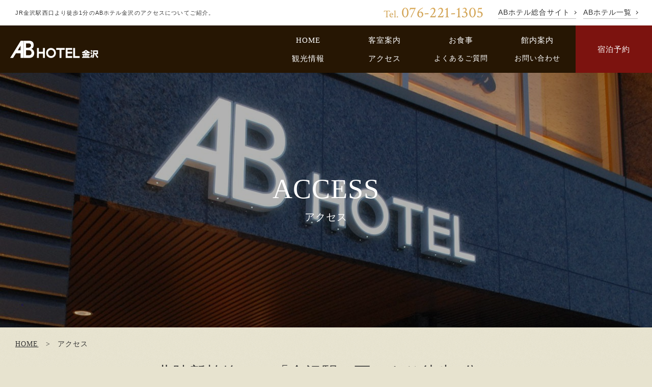

--- FILE ---
content_type: text/html; charset=UTF-8
request_url: https://www.ab-hotel.jp/kanazawa/access/
body_size: 9706
content:
<!DOCTYPE html>
<html class="mouse lower modern chrome mac type_hotel">
<head prefix="og: http://ogp.me/ns# fb: http://ogp.me/ns/fb# website: http://ogp.me/ns/website#">
<meta charset="utf-8">
<title>アクセス | 【公式】ABホテル金沢 | JR金沢駅西口より徒歩1分</title>

<!-- Google Tag Manager -->
<script>(function(w,d,s,l,i){w[l]=w[l]||[];w[l].push({'gtm.start':
new Date().getTime(),event:'gtm.js'});var f=d.getElementsByTagName(s)[0],
j=d.createElement(s),dl=l!='dataLayer'?'&l='+l:'';j.async=true;j.src=
'https://www.googletagmanager.com/gtm.js?id='+i+dl;f.parentNode.insertBefore(j,f);
})(window,document,'script','dataLayer','GTM-KSCCJSR');</script>
<!-- End Google Tag Manager -->

<meta name="keywords" content="ホテル,石川,金沢,ビジネスホテル,宿泊,ABホテル,アクセス">
<meta name="description" content="『北陸新幹線・JR金沢駅』西口より徒歩1分。北陸自動車道『金沢西・東インター』より車で約15分。提携駐車場をご利用いただけます。">
<meta name="viewport" content="width=device-width, initial-scale=0.0, user-scalable=no, minimum-scale=1.0, maximum-scale=1.0">
<meta name="format-detection" content="telephone=no">
<link rel="index" href="https://www.ab-hotel.jp/hotel_files/">



<!-- Open graph tags -->
<meta property="og:site_name" content="ABホテル金沢 | 金沢駅より徒歩1分【公式最安値】">
<meta property="og:title" content="アクセス | 【公式】ABホテル金沢 | JR金沢駅西口より徒歩1分">
<meta property="og:type" content="website">
<meta property="og:url" content="https://www.ab-hotel.jp/kanazawa/access/">
<meta property="og:description" content="『北陸新幹線・JR金沢駅』西口より徒歩1分。北陸自動車道『金沢西・東インター』より車で約15分。提携駐車場をご利用いただけます。">
<meta property="og:image" content="https://www.ab-hotel.jp/datas/images/2019/07/01/f098faf2484adef1ced46e27bf268ecadeb96ba5.jpg">

<!-- *** stylesheet *** -->
<link href="https://www.ab-hotel.jp/hotel_files/css/default.css?v=20190625100021" rel="stylesheet" type="text/css" media="all">
<link href="https://www.ab-hotel.jp/hotel_files/css/print.css?v=20190625100020" rel="stylesheet" type="text/css" media="print">
<link href="https://www.ab-hotel.jp/hotel_files/css/common.css?v=20190920174601" rel="stylesheet" type="text/css" media="all">
<link href="https://www.ab-hotel.jp/hotel_files/css/jquery-ui.min.css?v=20190625100022" rel="stylesheet" type="text/css" media="all">
<link href="https://fonts.googleapis.com/css?family=Crimson+Text" rel="stylesheet">

<link href="https://www.ab-hotel.jp/hotel_files/css/access.css?v=20250618132509" rel="stylesheet" type="text/css" media="all">

<!-- *** javascript head *** -->
<script src="https://www.ab-hotel.jp/hotel_files/js/jquery-3.3.1.min.js"></script>
</head>

<body id="access">
<!-- Google Tag Manager (noscript) -->
<noscript><iframe src="https://www.googletagmanager.com/ns.html?id=GTM-KSCCJSR"
height="0" width="0" style="display:none;visibility:hidden"></iframe></noscript>
<!-- End Google Tag Manager (noscript) -->

<div id="page">
<div id="header">

	<div class="box_header">
	<h1 class="txt_seo">JR金沢駅西口より徒歩1分のABホテル金沢のアクセスについてご紹介。</h1>
	<div class="view_pc">
		<p class="txt_h_tel"><a href="tel:0762211305">Tel. <span class="txt_num">076-221-1305</span></a></p>
		<ul class="btn_h_link">
			<li><a href="https://www.ab-hotel.jp/"><span>ABホテル総合サイト</span></a></li>
			<li><a href="https://www.ab-hotel.jp/list/"><span>ABホテル一覧</span></a></li>
		</ul>
                            	</div>
</div>

<div class="box_gnav normal">
            <div class="h_logo">
            <div>
                                    <p class="img_h_logo">
                        <a href="/kanazawa/" class="over">
                            <img src="/datas/cache/images/2019/06/19/239x34_2316b9813e89df84ed4f445374c77f6a_f6021e62dd17b74ecd983c46bdd9c1bccb4d7b08.png" alt="ABホテル 金沢">
                        </a>
                    </p>
                                <p class="txt_area"><a href="https://www.ab-hotel.jp/list/">北陸エリア</a></p>
            </div>
        </div>
        <nav class="view_pc">
            <ul>
                <li><a href="/kanazawa/">HOME</a></li>
                                    <li><a href="/kanazawa/rooms/">客室案内</a></li>
                                                    <li><a href="/kanazawa/meals/">お食事</a></li>
                                                    <li><a href="/kanazawa/facilities/">館内案内</a></li>
                                                    <li><a href="/kanazawa/sightseeing/">観光情報</a></li>
                                                    <li><a href="/kanazawa/access/">アクセス</a></li>
                                                    <li class="small"><a href="/kanazawa/faq/">よくあるご質問</a></li>
                                                    <li class="small">
												<a href="https://www.ab-hotel.jp/inquiry/?contact_type=6">お問い合わせ</a>
											</li>
                                <li class="gnav_rsv"><a href="https://asp.hotel-story.ne.jp/ver3d/planlist.asp?hcod1=BH100&hcod2=001&mode=seek&clrmode=true&reffrom=" target="_blank">宿泊予約</a></li>
            </ul>
        </nav>
    	<div class="box_h_btn view_tab">
		<!-- <div class="btn_h_tel view_sp">
			<span></span>
		</div> -->
		<div class="btn_h_menu menu_trigger view_tab">
			<span></span>
		</div>
	</div>
</div>


	
<div class="box_gnav fix">
            <div class="h_logo">
            <div>
                                    <p class="img_h_logo">
                        <a href="/kanazawa/" class="over">
                            <img src="/datas/cache/images/2019/06/19/239x34_2316b9813e89df84ed4f445374c77f6a_f6021e62dd17b74ecd983c46bdd9c1bccb4d7b08.png" alt="ABホテル 金沢">
                        </a>
                    </p>
                                <p class="txt_area"><a href="https://www.ab-hotel.jp/list/">北陸エリア</a></p>
            </div>
        </div>
        <nav class="view_pc">
            <ul>
                <li><a href="/kanazawa/">HOME</a></li>
                                    <li><a href="/kanazawa/rooms/">客室案内</a></li>
                                                    <li><a href="/kanazawa/meals/">お食事</a></li>
                                                    <li><a href="/kanazawa/facilities/">館内案内</a></li>
                                                    <li><a href="/kanazawa/sightseeing/">観光情報</a></li>
                                                    <li><a href="/kanazawa/access/">アクセス</a></li>
                                                    <li class="small"><a href="/kanazawa/faq/">よくあるご質問</a></li>
                                                    <li class="small">
												<a href="https://www.ab-hotel.jp/inquiry/?contact_type=6">お問い合わせ</a>
											</li>
                                <li class="gnav_rsv"><a href="https://asp.hotel-story.ne.jp/ver3d/planlist.asp?hcod1=BH100&hcod2=001&mode=seek&clrmode=true&reffrom=" target="_blank">宿泊予約</a></li>
            </ul>
        </nav>
    	<div class="box_h_btn view_tab">
		<!-- <div class="btn_h_tel view_sp">
			<span></span>
		</div> -->
		<div class="btn_h_menu menu_trigger view_tab">
			<span></span>
		</div>
	</div>
</div>



	<nav class="spmenu view_sp">
		<ul>
			<li>
				<a href="/kanazawa/access/">
					<span class="ic"><i class="fas fa-map-marker-alt"></i></span>
					<span class="txt">アクセス</span>
				</a>
			</li>
			<li class="spmenu_rsv">
				<a href="https://asp.hotel-story.ne.jp/ktai/ZKETAI0000.asp?cod1=BH100&cod2=001&guid=on">
					<span class="ic"><i class="fas fa-suitcase"></i></span>
					<span class="txt">宿泊予約</span>
				</a>
			</li>
			<!-- <li>
				<a href="#123">
					<span class="ic ic_en"><i class="fas fa-globe"></i></span>
					<span class="txt">EN</span>
				</a>
			</li> -->
			<li class="spmenu_menu menu_trigger">
				<a href="javascript:void(0);">
					<span class="ic ic_menu"></span>
					<span class="txt"><em class="menu">MENU</em><em class="close">CLOSE</em></span>
				</a>
			</li>
		</ul>
	</nav>

	<div class="wrp_menu view_tab-sp">
				<div class="inner">
						    <p class="img_m_logo over">
                    <a href="/kanazawa/" class="over">
                        <img src="/datas/cache/images/2019/06/19/239x34_2316b9813e89df84ed4f445374c77f6a_f6021e62dd17b74ecd983c46bdd9c1bccb4d7b08.png" alt="ABホテル 金沢">
                    </a>
                </p>
            			<div class="btn_m_close view_tab menu_trigger"><span></span></div>
			<div class="con_menu">
				<ul class="box_menu">
					<li><a href="/kanazawa/">HOME</a></li>
										    <li><a href="/kanazawa/rooms/">客室案内</a></li>
                    										    <li><a href="/kanazawa/meals/">お食事</a></li>
                    										    <li><a href="/kanazawa/facilities/">館内案内</a></li>
                    										    <li><a href="/kanazawa/sightseeing/">観光情報</a></li>
                    										    <li><a href="/kanazawa/access/">アクセス</a></li>
                    										    <li><a href="/kanazawa/ladies/">レディース優先ルーム</a></li>
                    										    <li><a href="/kanazawa/business/">ビジネスでご利用のお客様へ</a></li>
                    										    <li><a href="/kanazawa/leisure/">観光・レジャーでご利用のお客様へ</a></li>
                    										    <li><a href="/kanazawa/faq/">よくあるご質問</a></li>
                    										    <li><a href="https://www.ab-hotel.jp/pointcard/">ポイントカード</a></li>
                    										    <li><a href="https://www.ab-hotel.jp/news/">最新情報</a></li>
                                        					    <li><a href="https://www.ab-hotel.jp/pdf/privacy_policy.pdf">プライバシーポリシー<i class="far fa-file-pdf"></i></a></li>
                    										    <li>
														<a href="https://www.ab-hotel.jp/inquiry/?contact_type=6">お問い合わせ</a>
													</li>
										<li class="menu_rsv">
						<a href="https://asp.hotel-story.ne.jp/ver3d/planlist.asp?hcod1=BH100&hcod2=001&mode=seek&clrmode=true&reffrom=" class="view_pc-tab" target="_blank">宿泊予約</a>
						<a href="https://asp.hotel-story.ne.jp/ktai/ZKETAI0000.asp?cod1=BH100&cod2=001&guid=on" class="view_sp" target="_blank">宿泊予約</a>
					</li>
				</ul>
			</div><!-- /.con_menu -->
			<div class="box_m_tel">
				<p class="st_m_tel">お電話でのお問い合わせ</p>
				<p class="txt_m_tel"><a href="tel:0762211305"><em class="txt_tel">TEL：</em>076-221-1305</a></p>
			</div>
			<ul class="btn_m_link">
				<li><a href="https://www.ab-hotel.jp/list/"><span>ABホテル一覧</span></a></li>
				<li><a href="https://www.ab-hotel.jp/"><span>ABホテル総合サイト</span></a></li>
			</ul>
		</div>
        	</div><!-- /.wrp_menu -->

	

					<!-- メイン画像なしページ用パンくず -->
				<div class="con_title img">
			<div class="box_title">
				<h2 class="st_title">
					<em>access</em>
					<span>アクセス</span>
				</h2>
			</div>
							<div class="box_mainimg">
					<div class="inner">
						<div style="background-image: url(/datas/cache/images/2019/06/23/1920x500_2316b9813e89df84ed4f445374c77f6a_e81b12f45d00414bf97be86e819e569849150cdd.jpg);"></div>
					</div>
				</div>
					</div><!-- /.con_title -->

		<!-- メイン画像ありページ用パンくず -->
					<div class="wrp_topicpath">
	<ul class="box_topicpath">
		<li><a href="/kanazawa/">HOME</a></li>
		<li>アクセス</li>
	</ul>
</div><!-- /.wrp_topicpath-->
		
	

</div><!-- /#header -->
<div id="contents">

			            <div class="con_intro">
				                    <h3 class="tmp_st_center jp_only">
                        <span>北陸新幹線・JR「金沢駅」西口より徒歩1分。<br />
ビジネスや観光の拠点に便利。</span>
                    </h3>
					
				                    <p class="f_jp_goth text">当ホテルは、北陸新幹線・JR『金沢駅』西口より徒歩1分。北陸自動車道『金沢西・東インター』より車で約15分と<br />
好アクセスで、ビジネスはもちろん観光に便利な立地です。</p>
					            </div><!-- /.con_intro -->
		
		            <div class="con_map">
				                    <div class="box_map">
                        <iframe src="https://www.google.com/maps/embed?pb=!1m18!1m12!1m3!1d3204.0061803668877!2d136.64426665113726!3d36.57806888777301!2m3!1f0!2f0!3f0!3m2!1i1024!2i768!4f13.1!3m3!1m2!1s0x5ff8334213118573%3A0x635c0bbac6eb8a06!2zQULjg5vjg4bjg6vph5HmsqI!5e0!3m2!1sja!2sjp!4v1560914666697!5m2!1sja!2sjp" frameborder="0" style="border:0" allowfullscreen></iframe>
                    </div><!-- /.box_map -->
					                <div class="box_text">
					<div class="temp_box_btn"> <p class="tmp_btn_det_ghost external"><a href="https://goo.gl/maps/U7jhUv9HKpSddYcy5" target="_blank"><span>Google map を見る</span></a></p></div>                </div><!-- /.box_text -->
            </div><!-- /.con_map -->
		
		            <div class="con_facility">
                <div class="box_facilit">
                    <div class="box_l">
						                            <img src="/datas/cache/images/2019/06/23/480x270_2316b9813e89df84ed4f445374c77f6a_b9808fb1529a0d13b843fc5c9e74609b58ff65e1.jpg" alt="施設情報">
							                    </div><!-- /.box_l -->
                    <div class="box_r">
                        <h3 class="st"><span class="jp">施設情報</span><span class="en">INFORMATION</span></h3>
                        <table class="tmp_table">
							                                <tr>
                                    <th>施設名</th>
                                    <td>ABホテル 金沢</td>
                                </tr>
								                                <tr>
                                    <th>住所</th>
                                    <td>
										〒920-0031<br>石川県金沢市広岡1丁目9番25号                                    </td>
                                </tr>
								                                <tr>
                                    <th>TEL</th>
                                    <td>076-221-1305</td>
                                </tr>
								                                <tr>
                                    <th>FAX</th>
                                    <td>076-221-1304</td>
                                </tr>
								                        </table>
                    </div><!-- /.box_r -->
                </div><!-- /.box_facilit -->
            </div><!-- /.con_facility -->
		
                    <div class="wrap_root" id="access_route_category">
                                    <div class="con_root">
                                                <h3 class="st_title">
                            <span>
                                <span class="en"><em>BY TRAIN</em></span>                                <span class="jp"><i class="fas fa-subway"></i>電車でお越しの場合</span>
                            </span>
                        </h3>
                        <div class="box_root column3">
                                                            <div class="root_block">
                                                                        <div class="js-accordion sp_only st_root view_sp">
                                        <span>東京</span>
                                    </div>
                                    <div class="root">
                                        <div class="st_root view_pc-tab js-train_1"><span>東京</div>
                                            <div class="way subway"><span>北陸新幹線<br>約2時間30分</span></div>
    <div class="sta"><span>金沢駅</span></div>
    <div class="way walk"><span>徒歩<br>約1分</span></div>
                                        <div class="goal">
                                                                                            <img src="/datas/images/2019/06/19/f6021e62dd17b74ecd983c46bdd9c1bccb4d7b08.png" alt="ABホテル 金沢">
                                                                                    </div>
                                    </div>
                                </div><!-- /.root_block -->
                                                            <div class="root_block">
                                                                        <div class="js-accordion sp_only st_root view_sp">
                                        <span>名古屋駅</span>
                                    </div>
                                    <div class="root">
                                        <div class="st_root view_pc-tab js-train_1"><span>名古屋駅</div>
                                            <div class="way subway"><span>東海道新幹線<br>約30分</span></div>
    <div class="sta"><span>米原駅</span></div>
    <div class="way subway"><span>JR特急しらさぎ<br>約30分</span></div>
    <div class="sta"><span>敦賀駅</span></div>
    <div class="way "><span>北陸新幹線<br>約1時間</span></div>
    <div class="sta"><span>金沢駅</span></div>
    <div class="way walk"><span>徒歩<br>約1分</span></div>
                                        <div class="goal">
                                                                                            <img src="/datas/images/2019/06/19/f6021e62dd17b74ecd983c46bdd9c1bccb4d7b08.png" alt="ABホテル 金沢">
                                                                                    </div>
                                    </div>
                                </div><!-- /.root_block -->
                                                            <div class="root_block">
                                                                        <div class="js-accordion sp_only st_root view_sp">
                                        <span>大阪</span>
                                    </div>
                                    <div class="root">
                                        <div class="st_root view_pc-tab js-train_1"><span>大阪</div>
                                            <div class="way subway"><span>JR特急サンダーバード<br>約1時間20分</span></div>
    <div class="sta"><span>敦賀駅</span></div>
    <div class="way "><span>北陸新幹線<br>約1時間</span></div>
    <div class="sta"><span>金沢駅</span></div>
    <div class="way walk"><span>徒歩<br>約1分</span></div>
                                        <div class="goal">
                                                                                            <img src="/datas/images/2019/06/19/f6021e62dd17b74ecd983c46bdd9c1bccb4d7b08.png" alt="ABホテル 金沢">
                                                                                    </div>
                                    </div>
                                </div><!-- /.root_block -->
                            
                        </div><!-- /.box_root -->
                        

                                                                    </div><!-- /.con_root -->
                                    <div class="con_root">
                                                <h3 class="st_title">
                            <span>
                                <span class="en"><em>BY CAR</em></span>                                <span class="jp"><i class="fas fa-car"></i>車でお越しの場合</span>
                            </span>
                        </h3>
                        <div class="box_root column4">
                                                            <div class="root_block">
                                                                        <div class="js-accordion sp_only st_root view_sp">
                                        <span>東京</span>
                                    </div>
                                    <div class="root">
                                        <div class="st_root view_pc-tab js-train_1"><span>東京</div>
                                            <div class="way car"><span>上越自動車道<br>約3時間50分</span></div>
    <div class="sta"><span>米原JCT</span></div>
    <div class="way car"><span>北陸自動車道<br>2時間</span></div>
    <div class="sta"><span>金沢西・東IC</span></div>
    <div class="way car"><span>車で<br>約15分</span></div>
                                        <div class="goal">
                                                                                            <img src="/datas/images/2019/06/19/f6021e62dd17b74ecd983c46bdd9c1bccb4d7b08.png" alt="ABホテル 金沢">
                                                                                    </div>
                                    </div>
                                </div><!-- /.root_block -->
                                                            <div class="root_block">
                                                                        <div class="js-accordion sp_only st_root view_sp">
                                        <span>東京</span>
                                    </div>
                                    <div class="root">
                                        <div class="st_root view_pc-tab js-train_1"><span>東京</div>
                                            <div class="way car"><span>中央自動車道<br>約6時間</span></div>
    <div class="sta"><span>金沢西・東IC</span></div>
    <div class="way car"><span>車で<br>約15分</span></div>
                                        <div class="goal">
                                                                                            <img src="/datas/images/2019/06/19/f6021e62dd17b74ecd983c46bdd9c1bccb4d7b08.png" alt="ABホテル 金沢">
                                                                                    </div>
                                    </div>
                                </div><!-- /.root_block -->
                                                            <div class="root_block">
                                                                        <div class="js-accordion sp_only st_root view_sp">
                                        <span>名古屋</span>
                                    </div>
                                    <div class="root">
                                        <div class="st_root view_pc-tab js-train_1"><span>名古屋</div>
                                            <div class="way car"><span>名神高速自動車道<br>約50分</span></div>
    <div class="sta"><span>米原JCT</span></div>
    <div class="way car"><span>北陸自動車道<br>約2時間</span></div>
    <div class="sta"><span>金沢西・東IC</span></div>
    <div class="way car"><span>車で<br>約15分</span></div>
                                        <div class="goal">
                                                                                            <img src="/datas/images/2019/06/19/f6021e62dd17b74ecd983c46bdd9c1bccb4d7b08.png" alt="ABホテル 金沢">
                                                                                    </div>
                                    </div>
                                </div><!-- /.root_block -->
                                                            <div class="root_block">
                                                                        <div class="js-accordion sp_only st_root view_sp">
                                        <span>大阪</span>
                                    </div>
                                    <div class="root">
                                        <div class="st_root view_pc-tab js-train_1"><span>大阪</div>
                                            <div class="way car"><span>名神高速自動車道<br>約１時間20分</span></div>
    <div class="sta"><span>米原JCT</span></div>
    <div class="way car"><span>北陸自動車道<br>約2時間</span></div>
    <div class="sta"><span>金沢西・東IC</span></div>
    <div class="way car"><span>車で<br>約15分</span></div>
                                        <div class="goal">
                                                                                            <img src="/datas/images/2019/06/19/f6021e62dd17b74ecd983c46bdd9c1bccb4d7b08.png" alt="ABホテル 金沢">
                                                                                    </div>
                                    </div>
                                </div><!-- /.root_block -->
                            
                        </div><!-- /.box_root -->
                        

                                                                            <div class="box_text">
                                <p>※ 交通機関の混雑状況によってかかるお時間は前後しますので、ご了承ください。</p>
                            </div><!-- /.box_text -->
                                            </div><!-- /.con_root -->
                            </div><!-- /.wrap_root -->
        
        <div class="con_info">
	                        <div class="box_info">
		                                    <div class="box_l">
                            <p class="title">提携駐車場のご案内</p>
				                                            <p class="text f_jp_goth">提携駐車場（名鉄協商パーキング 金沢ニシパ）になります。</p>
				            				                                            <table class="tmp_table">
						                                                    <tr>
                                            <th>料金</th>
                                            <td>1泊利用（15：00～翌10：00）で1,000円（税込）<br />
※22:00以降は一般料金(12時間最大900円)となります。</td>
                                        </tr>
						                                                    <tr>
                                            <th>高さ制限</th>
                                            <td>2.1m以下</td>
                                        </tr>
						                                            </table>
				            				                                            <p class="text f_jp_goth">※先着順となり、ご予約は承っておりません。<br />
※提携駐車場をご利用の際は、チェックイン時にフロントまでお申し出ください。</p>
				            				                                            <div class="temp_box_btn">
                                    <p class="tmp_btn_det_ghost pdf"><a href="/datas/files/2025/05/19/806d89154efc8933dc4669d28224854aeb134e11.pdf" target="_blank"><span>提携駐車場のご案内<br>ダウンロード</span></a></p>
                                </div>
				                                    </div>
		            
                </div><!-- /.box_info -->
            
                    </div><!-- /.con_info -->
	
<div class="wrp_search">
	<ul class="box_mem_tab">
		<li data-target="#panel01" class="btn_general active">一般の方</li>
		<li data-target="#panel02" class="btn_member">会員の方</li>
	</ul>
	<div class="st_search">
		<h2>
			<em>SEARCH</em>
			<span>- 空室検索 -</span>
		</h2>
	</div>
	<div class="con_search">

		<form id="_AbiliveCustomize" class="obj_search" method="get">

			<!-- 料金設定 -->
			<div style="width: 0;visibility: hidden;">
				<select class="minPrice style_inputArea"><option value="0">下限なし</option></select>
				<select class="maxPrice style_inputArea"><option value="9999999">上限なし</option></select>
			</div>

			<!-- ホテル名 -->
			<div class="box_parts box_hotel">
				<em class="st">ホテル名</em><br>
				<div class="box_sele">
					<select class="selectGroup style_inputArea">
						<option value="">ホテルを選択してください</option>
													<option value="BH060,001" data-value="BH067">ABホテル 名古屋栄</option>
													<option value="BH040,001" data-value="BH047">ABホテル 豊田元町</option>
													<option value="BH140,001" data-value="BH147">ABホテル 三河豊田</option>
													<option value="BH090,001" data-value="BH097">ABホテル 一宮</option>
													<option value="BH110,001" data-value="BH117">ABホテル 豊橋</option>
													<option value="BH050,001" data-value="BH057">ABホテル 岡崎</option>
													<option value="BH010,001" data-value="BH017">ABホテル 三河安城 本館</option>
													<option value="BH020,001" data-value="BH027">ABホテル 三河安城 新館</option>
													<option value="BH030,001" data-value="BH037">ABホテル 三河安城 南館</option>
													<option value="BH070,001" data-value="BH077">ABホテル 小牧</option>
													<option value="BH150,001" data-value="BH157">ABホテル 岐阜</option>
													<option value="BH170,001" data-value="BH177">ABホテル 各務原</option>
													<option value="BH160,001" data-value="BH167">ABホテル 磐田</option>
													<option value="BH180,001" data-value="BH187">ABホテル 富士</option>
													<option value="BH200,001" data-value="BH207">ABホテル 東海太田川</option>
													<option value="BH230,001" data-value="BH237">ABホテル 田原</option>
													<option value="BH250,001" data-value="BH257">ABホテル 蒲郡</option>
													<option value="BH080,001" data-value="BH087">ABホテル 深谷</option>
													<option value="BH120,001" data-value="BH127">ABホテル 伊勢崎</option>
													<option value="BH130,001" data-value="BH137">ABホテル 奈良</option>
													<option value="BH190,001" data-value="BH197">ABホテル 京都四条堀川</option>
													<option value="BH210,001" data-value="BH217">ABホテル 近江八幡</option>
													<option value="BH100,001" data-value="BH107" selected>ABホテル 金沢</option>
													<option value="BH220,001" data-value="BH227">ABホテル 宇部新川</option>
													<option value="BH240,001" data-value="BH247">ABホテル 行橋</option>
													<option value="BH260,001" data-value="BH267">ABホテル 大阪堺筋本町</option>
													<option value="BH280,001" data-value="BH287">ABホテル 堺東</option>
													<option value="BH270,001" data-value="BH277">ABホテル 塩尻</option>
													<option value="BH290,001" data-value="BH297">ABホテル 彦根</option>
													<option value="BH300,001" data-value="BH307">ABホテル 湖南</option>
													<option value="BH310,001" data-value="BH317">ABホテル 可児</option>
													<option value="BH320,001" data-value="BH327">ABホテル 木更津</option>
													<option value="BH330,001" data-value="BH337">ABホテル 安城</option>
													<option value="BH340,001" data-value="BH347">ABホテル関</option>
													<option value="BH350,001" data-value="BH357">ABホテル伊賀上野</option>
													<option value="BH360,001" data-value="BH367">ABホテル中津川</option>
													<option value="BH370,001" data-value="BH377">ABホテル 越前武生</option>
													<option value="BH380,001" data-value="BH387">ABホテル 犬山</option>
											</select>
				</div>
			</div><!-- /.box_day -->

			<!-- チェックイン日 -->
			<div class="box_parts box_day">
				<em class="st">チェックイン日</em><br>
				<div class="box_sele">
					<input type="hidden" class="cmbARRY style_inputArea" size="7" maxlength='4' readonly>
					<input type="hidden" class="cmbARRM style_inputArea" size="3" maxlength='2' readonly>
					<input type="hidden" class="cmbARRD style_inputArea" size="3" maxlength='2' readonly>
					<input type="text" id="datepicker" value="2026/01/14" class="datepicker" readonly="readonly">
				</div>
			</div><!-- /.box_day -->

			<!-- カレンダーから空室を探す -->
			<div class="box_parts box_und">
				<label for="chkymd"><span>日付</span><span>未定</span></label>
				<input type="checkbox" id="chkymd" class="chkymd style_chkymd">
			</div><!-- /.box_und -->

			<!-- 泊数 -->
			<div class="box_parts box_sta">
				<em class="st">泊数</em><br>
				<div class="box_sele">
					<select class="cmbNights style_inputArea"></select>
					<span class="unit"><span>泊</span></span>
				</div>
			</div><!-- /.box_sta -->

			<!-- 人数 -->
			<div class="box_parts box_per">
				<em class="st">人数（1部屋）</em><br>
				<div class="box_sele">
					<span class="dynPersons style_block_area">
						<select class="cmbPerson0 style_inputArea"></select>
					</span>
					<span class="unit"><span>名</span></span>
				</div>
			</div><!-- /.box_per -->

			<!-- 部屋数 -->
			<div class="box_parts box_roo">
				<em class="st">部屋数</em><br>
				<div class="box_sele">
					<select class="cmbRooms style_inputArea"></select>
					<span class="unit"><span>室</span></span>
				</div>
			</div><!-- /.box_roo -->

			<!-- 検索ボタン -->
			<div class="box_parts btn_submit buttonSubmit style_inputButton">
				<p class="tmp_btn_det nobd"><a href="javascript:void(0);"><span><i class="fas fa-search"></i>検索する</span></a></p>
			</div>

			<!-- SP用 予約リンク -->
			<div class="box_parts btn_sp_rsv view_sp">
				<p id="btn_sp_rsv" class="tmp_btn_det nobd"><a href="https://asp.hotel-story.ne.jp/ktai/ZKETAI0000.asp?cod1=BH100&cod2=001&guid=on" data-gen-href="https://asp.hotel-story.ne.jp/ktai/ZKETAI0000.asp?cod1=BH100&cod2=001&guid=on" data-mem-href="https://asp.hotel-story.ne.jp/ktai/ZKETAIC200.asp?cod1=BH100&cod2=001" target="_blank"><span>宿泊予約はこちら</span></a></p>
			</div>

			<!-- リンク -->
			<div class="box_parts box_btn">
				<!-- <p id="btn_login"><a href="https://asp.hotel-story.ne.jp/ver3d/COMP20000.asp?hcod1=BHHQ0&hcod2=001" target="_blank">会員・ログイン</a></p> -->
				<p id="btn_check"><a href="" data-pc-href="https://asp.hotel-story.ne.jp/ver3d/ASPY0300.asp?cod1=BH100&cod2=" data-sp-href="https://asp.hotel-story.ne.jp/ktai/ZKETAI0300.asp?cod1=BH100&cod2=001&mode=&reffrom=ZKETAI0000&guid=on" target="_blank">確認・変更・キャンセル</a></p>
			</div>
		</form>
	</div><!-- /.con_search -->
</div><!-- /.wrp_search -->
</div><!-- /#contents -->
<div id="footer">
	<div class="con_hotel_footer">
		<ul class="box_hotel_nav view_pc-tab">
            			    <li><a href="/kanazawa/ladies/">レディース優先ルーム</a></li>
                        			    <li><a href="/kanazawa/business/">ビジネスでご利用のお客様へ</a></li>
                        			    <li><a href="/kanazawa/leisure/">観光・レジャーでご利用のお客様へ</a></li>
                        			    <li><a href="https://www.ab-hotel.jp/pointcard/">ポイントカード</a></li>
                        			    <li><a href="https://www.ab-hotel.jp/news/">最新情報</a></li>
                        			    <li><a href="/kanazawa/faq/">よくあるご質問</a></li>
                        			    <li><a href="https://www.ab-hotel.jp/pdf/privacy_policy.pdf">プライバシーポリシー<i class="far fa-file-pdf"></i></a></li>
            		</ul>
		<div class="box_hotel_info">
			<div class="box_info">
                				    <p class="f_logo over">
                        <a href="/kanazawa/">
                            <img src="/datas/cache/images/2019/06/19/239x34_2316b9813e89df84ed4f445374c77f6a_f6021e62dd17b74ecd983c46bdd9c1bccb4d7b08.png" alt="ABホテル 金沢">
                        </a>
                    </p>
                				<div class="box_address">
					<address>
						ABホテル 金沢<br>
						〒920-0031 石川県金沢市広岡1丁目9番25号<br>
						<a href="tel:0762211305">TEL：076-221-1305</a> / FAX：076-221-1304					</address>
				</div>
			</div>
			<div class="box_f_btn tmp_box_btn">
				<p class="tmp_btn_rsv nobd over">
					<a href="https://asp.hotel-story.ne.jp/ver3d/planlist.asp?hcod1=BH100&hcod2=001&mode=seek&clrmode=true&reffrom=" class="view_pc-tab" target="_blank"><span>宿泊予約</span></a>
					<a href="https://asp.hotel-story.ne.jp/ktai/ZKETAI0000.asp?cod1=BH100&cod2=001&guid=on" class="view_sp" target="_blank"><span>宿泊予約</span></a>
				</p>
				<p class="tmp_btn_det_ghost white nobd over">
										<a href="https://www.ab-hotel.jp/inquiry/?contact_type=6"><span><i class="far fa-envelope"></i>お問い合わせ</span></a>
									</p>
			</div>
		</div>

	</div><!-- /.con_hotel_footer -->
	<div class="wrp_f_hotellist">
		<div class="con_f_hotellist">
			<div class="box_st">
				<h3 class="st_hotellist tmp_st_square">ABホテル一覧</h3>
				<p class="tmp_txtlink"><a href="https://www.ab-hotel.jp/list/"><span>ABホテル一覧はこちら</span></a></p>
			</div>
						<div class="box_hotellist">
								<div class="box_col">
										<h4 class="st_area js-accordion">愛知県</h4>
					<div>
						<ul>
					        								                                    <li>
                                        <a href="https://www.ab-hotel.jp/nagoyasakae/">ABホテル 名古屋栄</a>
                                    </li>
													        								                                    <li>
                                        <a href="https://www.ab-hotel.jp/motomachi/">ABホテル 豊田元町</a>
                                    </li>
													        								                                    <li>
                                        <a href="https://www.ab-hotel.jp/mikawatoyota/">ABホテル 三河豊田</a>
                                    </li>
													        								                                    <li>
                                        <a href="https://www.ab-hotel.jp/ichinomiya/">ABホテル 一宮</a>
                                    </li>
													        								                                    <li>
                                        <a href="https://www.ab-hotel.jp/toyohashi/">ABホテル 豊橋</a>
                                    </li>
													        								                                    <li>
                                        <a href="https://www.ab-hotel.jp/okazaki/">ABホテル 岡崎</a>
                                    </li>
													        								                                    <li>
                                        <a href="https://www.ab-hotel.jp/honkan/">ABホテル 三河安城 本館</a>
                                    </li>
													        								                                    <li>
                                        <a href="https://www.ab-hotel.jp/shinkan/">ABホテル 三河安城 新館</a>
                                    </li>
													        								                                    <li>
                                        <a href="https://www.ab-hotel.jp/minami/">ABホテル 三河安城 南館</a>
                                    </li>
													        								                                    <li>
                                        <a href="https://www.ab-hotel.jp/komaki/">ABホテル 小牧</a>
                                    </li>
													        								                                    <li>
                                        <a href="https://www.ab-hotel.jp/otagawa/">ABホテル 東海太田川</a>
                                    </li>
													        								                                    <li>
                                        <a href="https://www.ab-hotel.jp/tahara/">ABホテル 田原</a>
                                    </li>
													        								                                    <li>
                                        <a href="https://www.ab-hotel.jp/gamagori/">ABホテル 蒲郡</a>
                                    </li>
													        								                                    <li>
                                        <a href="https://www.ab-hotel.jp/anjo/">ABホテル 安城</a>
                                    </li>
													        								                                    <li class="new">
                                        <a href="https://www.ab-hotel.jp/Inuyama/">ABホテル 犬山</a>
                                    </li>
													        						</ul>
					</div>
									</div>
								<div class="box_col">
										<h4 class="st_area js-accordion">岐阜県</h4>
					<div>
						<ul>
					        								                                    <li>
                                        <a href="https://www.ab-hotel.jp/gifu/">ABホテル 岐阜</a>
                                    </li>
													        								                                    <li>
                                        <a href="https://www.ab-hotel.jp/kakamigahara/">ABホテル 各務原</a>
                                    </li>
													        								                                    <li>
                                        <a href="https://www.ab-hotel.jp/kani/">ABホテル 可児</a>
                                    </li>
													        								                                    <li>
                                        <a href="https://www.ab-hotel.jp/seki/">ABホテル関</a>
                                    </li>
													        								                                    <li class="new">
                                        <a href="https://www.ab-hotel.jp/nakatsugawa/">ABホテル中津川</a>
                                    </li>
													        						</ul>
					</div>
										<h4 class="st_area js-accordion">静岡県</h4>
					<div>
						<ul>
					        								                                    <li>
                                        <a href="https://www.ab-hotel.jp/iwata/">ABホテル 磐田</a>
                                    </li>
													        								                                    <li>
                                        <a href="https://www.ab-hotel.jp/fuji/">ABホテル 富士</a>
                                    </li>
													        						</ul>
					</div>
										<h4 class="st_area js-accordion">三重県</h4>
					<div>
						<ul>
					        								                                    <li class="new">
                                        <a href="https://www.ab-hotel.jp/igaueno/">ABホテル伊賀上野</a>
                                    </li>
													        						</ul>
					</div>
										<h4 class="st_area js-accordion">長野県</h4>
					<div>
						<ul>
					        								                                    <li>
                                        <a href="https://www.ab-hotel.jp/shiojiri/">ABホテル 塩尻</a>
                                    </li>
													        						</ul>
					</div>
									</div>
								<div class="box_col">
										<h4 class="st_area js-accordion">石川県</h4>
					<div>
						<ul>
					        								                                    <li>
                                        <a href="https://www.ab-hotel.jp/kanazawa/">ABホテル 金沢</a>
                                    </li>
													        						</ul>
					</div>
										<h4 class="st_area js-accordion">福井県</h4>
					<div>
						<ul>
					        								                                    <li class="new">
                                        <a href="https://www.ab-hotel.jp/Echizentakehu/">ABホテル 越前武生</a>
                                    </li>
													        						</ul>
					</div>
										<h4 class="st_area js-accordion">滋賀県</h4>
					<div>
						<ul>
					        								                                    <li>
                                        <a href="https://www.ab-hotel.jp/ohmi/">ABホテル 近江八幡</a>
                                    </li>
													        								                                    <li>
                                        <a href="https://www.ab-hotel.jp/hikone/">ABホテル 彦根</a>
                                    </li>
													        								                                    <li>
                                        <a href="https://www.ab-hotel.jp/konan/">ABホテル 湖南</a>
                                    </li>
													        						</ul>
					</div>
										<h4 class="st_area js-accordion">大阪府</h4>
					<div>
						<ul>
					        								                                    <li>
                                        <a href="https://www.ab-hotel.jp/sujihonmachi/">ABホテル 大阪堺筋本町</a>
                                    </li>
													        								                                    <li>
                                        <a href="https://www.ab-hotel.jp/sakaihigashi/">ABホテル 堺東</a>
                                    </li>
													        						</ul>
					</div>
										<h4 class="st_area js-accordion">京都府</h4>
					<div>
						<ul>
					        								                                    <li>
                                        <a href="https://www.ab-hotel.jp/kyoto/">ABホテル 京都四条堀川</a>
                                    </li>
													        						</ul>
					</div>
									</div>
								<div class="box_col">
										<h4 class="st_area js-accordion">奈良県</h4>
					<div>
						<ul>
					        								                                    <li>
                                        <a href="https://www.ab-hotel.jp/nara/">ABホテル 奈良</a>
                                    </li>
													        						</ul>
					</div>
										<h4 class="st_area js-accordion">千葉県</h4>
					<div>
						<ul>
					        								                                    <li>
                                        <a href="https://www.ab-hotel.jp/kisarazu/">ABホテル 木更津</a>
                                    </li>
													        						</ul>
					</div>
										<h4 class="st_area js-accordion">埼玉県</h4>
					<div>
						<ul>
					        								                                    <li>
                                        <a href="https://www.ab-hotel.jp/fukaya/">ABホテル 深谷</a>
                                    </li>
													        						</ul>
					</div>
										<h4 class="st_area js-accordion">群馬県</h4>
					<div>
						<ul>
					        								                                    <li>
                                        <a href="https://www.ab-hotel.jp/isesaki/">ABホテル 伊勢崎</a>
                                    </li>
													        						</ul>
					</div>
										<h4 class="st_area js-accordion">山口県</h4>
					<div>
						<ul>
					        								                                    <li>
                                        <a href="https://www.ab-hotel.jp/ubeshinkawa/">ABホテル 宇部新川</a>
                                    </li>
													        						</ul>
					</div>
										<h4 class="st_area js-accordion">福岡県</h4>
					<div>
						<ul>
					        								                                    <li>
                                        <a href="https://www.ab-hotel.jp/yukuhashi/">ABホテル 行橋</a>
                                    </li>
													        						</ul>
					</div>
									</div>
							</div>
            		</div>
	</div><!-- /.wrp_f_hotellist -->
	<div class="con_tocompre">
		<div class="box_tocompre">
			<ul>
				<li><a href="https://www.ab-hotel.jp/">ABホテル総合サイト</a></li>
				<li><a href="https://www.ab-hotel.jp/recruit/">フロント・本部スタッフ募集</a></li>
								<li><a href="https://www.ab-hotel.jp/parttime/kanazawa/">アルバイト募集</a></li>
                			</ul>
			<p id="copyright">&copy; 2019 AB Hotel. All Rights Reserved.</p>
		</div>
	</div><!-- /.con_tocompre -->
</div><!-- /#footer -->
</div><!-- /#page -->
<!-- *** javascript body *** -->
<script src="https://www.ab-hotel.jp/hotel_files/js/config.js?v=20190624172109"></script>
<script src="https://www.ab-hotel.jp/hotel_files/js/common.js?v=20191015144559"></script>
<script src="https://www.ab-hotel.jp/hotel_files/js/jquery-ui.min.js?v=20190624172109"></script>
<script src="https://www.ab-hotel.jp/hotel_files/js/search.js?v=20190920174256"></script>
<script src="https://cdnjs.cloudflare.com/ajax/libs/lodash-compat/3.10.0/lodash.min.js" defer></script>
<script src="https://www.ab-hotel.jp/directin_files/Data/JSON.js" charset="utf-8" defer></script>
<script src="https://www.ab-hotel.jp/directin_files/src/dynjs/calculation.js" charset="utf-8" defer></script>
<script src="https://www.ab-hotel.jp/directin_files/src/dynjs/getURL.js" charset="utf-8" defer></script>
<script src="https://www.ab-hotel.jp/directin_files/src/dynjs/jkl-calendar.js" charset="Shift_JIS" defer></script>
<script src="https://www.ab-hotel.jp/directin_files/src/dynjs/exec.js" charset="utf-8" defer></script><script src="https://www.ab-hotel.jp/hotel_files/js/access.js?v=20190624172109"></script>
</body>
</html>

--- FILE ---
content_type: text/css
request_url: https://www.ab-hotel.jp/hotel_files/css/default.css?v=20190625100021
body_size: 617
content:
@charset "UTF-8";
/* ===================================================================
CSS information
 file name  :  default.css
 style info :  リセット及びbody初期設定 (このスタイルシートは基本的に変更しない)
=================================================================== */
/*--- reset */
html {
	overflow-y: scroll;
}

body, div, dl, dt, dd, ul, ol, li, h1, h2, h3, h4, h5, h6, pre, form, fieldset, input, textarea, p, blockquote, th, td {
	margin: 0;
	padding: 0;
}

address, caption, cite, code, dfn, em, strong, th, var {
	font-style: normal;
}

table {
	border-collapse: collapse;
	border-spacing: 0;
}

caption, th {
	text-align: left;
}

q:before, q:after {
	content: '';
}

object, embed {
	vertical-align: top;
}

hr, legend {
	display: none;
}

h1, h2, h3, h4, h5, h6 {
	font-size: 100%;
}

img, abbr, acronym, fieldset {
	border: 0;
}

li {
	list-style-type: none;
}

sup {
	vertical-align: super;
	font-size: 0.5em;
}

img {
	vertical-align: top;
}

i {
	font-style: normal;
}

/*# sourceMappingURL=../maps/default.css.map */


--- FILE ---
content_type: text/css
request_url: https://www.ab-hotel.jp/hotel_files/css/common.css?v=20190920174601
body_size: 28117
content:
@charset "UTF-8";
/* ===================================================================
CSS information

 file name  : common.css
 author     : Ability Consultant
 style info : 基本・共通設定
=================================================================== */
/*!
 * Font Awesome Free 5.8.1 by @fontawesome - https://fontawesome.com
 * License - https://fontawesome.com/license/free (Icons: CC BY 4.0, Fonts: SIL OFL 1.1, Code: MIT License)
 */
.fa,
.fas,
.obj_search .box_parts.box_day .box_sele:before,
.obj_search .box_parts.box_day .box_sele:after,
.tmp_btn.external a:before,
.external.tmp_btn_rsv a:before,
.external.tmp_btn_det a:before,
.external.tmp_btn_det_ghost a:before,
.tmp_btn.external a:after,
.external.tmp_btn_rsv a:after,
.external.tmp_btn_det a:after,
.external.tmp_btn_det_ghost a:after,
.tmp_btn.pdf a:before,
.pdf.tmp_btn_rsv a:before,
.pdf.tmp_btn_det a:before,
.pdf.tmp_btn_det_ghost a:before,
.tmp_btn.pdf a:after,
.pdf.tmp_btn_rsv a:after,
.pdf.tmp_btn_det a:after,
.pdf.tmp_btn_det_ghost a:after,
.ic_fa_menu:before,
.ic_fa_menu:after,
.far,
.fal,
.fab {
	-moz-osx-font-smoothing: grayscale;
	-webkit-font-smoothing: antialiased;
	display: inline-block;
	font-style: normal;
	font-variant: normal;
	text-rendering: auto;
	line-height: 1;
}

.obj_search .box_parts.box_day .box_sele:before, .obj_search .box_parts.box_day .box_sele:after, .tmp_btn.external a:before, .external.tmp_btn_rsv a:before, .external.tmp_btn_det a:before, .external.tmp_btn_det_ghost a:before, .tmp_btn.external a:after, .external.tmp_btn_rsv a:after, .external.tmp_btn_det a:after, .external.tmp_btn_det_ghost a:after, .tmp_btn.pdf a:before, .pdf.tmp_btn_rsv a:before, .pdf.tmp_btn_det a:before, .pdf.tmp_btn_det_ghost a:before, .tmp_btn.pdf a:after, .pdf.tmp_btn_rsv a:after, .pdf.tmp_btn_det a:after, .pdf.tmp_btn_det_ghost a:after, .ic_fa_menu:before, .ic_fa_menu:after {
	-webkit-font-smoothing: antialiased;
	-moz-osx-font-smoothing: grayscale;
	display: inline-block;
	font-style: normal;
	font-variant: normal;
	font-weight: normal;
	line-height: 1;
}

.fa-lg {
	font-size: 1.33333em;
	line-height: 0.75em;
	vertical-align: -.0667em;
}

.fa-xs {
	font-size: .75em;
}

.fa-sm {
	font-size: .875em;
}

.fa-1x {
	font-size: 1em;
}

.fa-2x {
	font-size: 2em;
}

.fa-3x {
	font-size: 3em;
}

.fa-4x {
	font-size: 4em;
}

.fa-5x {
	font-size: 5em;
}

.fa-6x {
	font-size: 6em;
}

.fa-7x {
	font-size: 7em;
}

.fa-8x {
	font-size: 8em;
}

.fa-9x {
	font-size: 9em;
}

.fa-10x {
	font-size: 10em;
}

.fa-fw {
	text-align: center;
	width: 1.25em;
}

.fa-ul {
	list-style-type: none;
	margin-left: 2.5em;
	padding-left: 0;
}

.fa-ul > li {
	position: relative;
}

.fa-li {
	left: -2em;
	position: absolute;
	text-align: center;
	width: 2em;
	line-height: inherit;
}

.fa-border {
	border: solid 0.08em #eee;
	border-radius: .1em;
	padding: .2em .25em .15em;
}

.fa-pull-left {
	float: left;
}

.fa-pull-right {
	float: right;
}

.fa.fa-pull-left,
.fas.fa-pull-left,
.obj_search .box_parts.box_day .fa-pull-left.box_sele:before,
.obj_search .box_parts.box_day .fa-pull-left.box_sele:after,
.tmp_btn.external a.fa-pull-left:before,
.external.tmp_btn_rsv a.fa-pull-left:before,
.external.tmp_btn_det a.fa-pull-left:before,
.external.tmp_btn_det_ghost a.fa-pull-left:before,
.tmp_btn.external a.fa-pull-left:after,
.external.tmp_btn_rsv a.fa-pull-left:after,
.external.tmp_btn_det a.fa-pull-left:after,
.external.tmp_btn_det_ghost a.fa-pull-left:after,
.tmp_btn.pdf a.fa-pull-left:before,
.pdf.tmp_btn_rsv a.fa-pull-left:before,
.pdf.tmp_btn_det a.fa-pull-left:before,
.pdf.tmp_btn_det_ghost a.fa-pull-left:before,
.tmp_btn.pdf a.fa-pull-left:after,
.pdf.tmp_btn_rsv a.fa-pull-left:after,
.pdf.tmp_btn_det a.fa-pull-left:after,
.pdf.tmp_btn_det_ghost a.fa-pull-left:after,
.fa-pull-left.ic_fa_menu:before,
.fa-pull-left.ic_fa_menu:after,
.far.fa-pull-left,
.fal.fa-pull-left,
.fab.fa-pull-left {
	margin-right: .3em;
}

.fa.fa-pull-right,
.fas.fa-pull-right,
.obj_search .box_parts.box_day .fa-pull-right.box_sele:before,
.obj_search .box_parts.box_day .fa-pull-right.box_sele:after,
.tmp_btn.external a.fa-pull-right:before,
.external.tmp_btn_rsv a.fa-pull-right:before,
.external.tmp_btn_det a.fa-pull-right:before,
.external.tmp_btn_det_ghost a.fa-pull-right:before,
.tmp_btn.external a.fa-pull-right:after,
.external.tmp_btn_rsv a.fa-pull-right:after,
.external.tmp_btn_det a.fa-pull-right:after,
.external.tmp_btn_det_ghost a.fa-pull-right:after,
.tmp_btn.pdf a.fa-pull-right:before,
.pdf.tmp_btn_rsv a.fa-pull-right:before,
.pdf.tmp_btn_det a.fa-pull-right:before,
.pdf.tmp_btn_det_ghost a.fa-pull-right:before,
.tmp_btn.pdf a.fa-pull-right:after,
.pdf.tmp_btn_rsv a.fa-pull-right:after,
.pdf.tmp_btn_det a.fa-pull-right:after,
.pdf.tmp_btn_det_ghost a.fa-pull-right:after,
.fa-pull-right.ic_fa_menu:before,
.fa-pull-right.ic_fa_menu:after,
.far.fa-pull-right,
.fal.fa-pull-right,
.fab.fa-pull-right {
	margin-left: .3em;
}

.fa-spin {
	-webkit-animation: fa-spin 2s infinite linear;
	        animation: fa-spin 2s infinite linear;
}

.fa-pulse {
	-webkit-animation: fa-spin 1s infinite steps(8);
	        animation: fa-spin 1s infinite steps(8);
}

@-webkit-keyframes fa-spin {
	0% {
		transform: rotate(0deg);
	}
	100% {
		transform: rotate(360deg);
	}
}

@keyframes fa-spin {
	0% {
		transform: rotate(0deg);
	}
	100% {
		transform: rotate(360deg);
	}
}

.fa-rotate-90 {
	-ms-filter: "progid:DXImageTransform.Microsoft.BasicImage(rotation=1)";
	transform: rotate(90deg);
}

.fa-rotate-180 {
	-ms-filter: "progid:DXImageTransform.Microsoft.BasicImage(rotation=2)";
	transform: rotate(180deg);
}

.fa-rotate-270 {
	-ms-filter: "progid:DXImageTransform.Microsoft.BasicImage(rotation=3)";
	transform: rotate(270deg);
}

.fa-flip-horizontal {
	-ms-filter: "progid:DXImageTransform.Microsoft.BasicImage(rotation=0, mirror=1)";
	transform: scale(-1, 1);
}

.fa-flip-vertical {
	-ms-filter: "progid:DXImageTransform.Microsoft.BasicImage(rotation=2, mirror=1)";
	transform: scale(1, -1);
}

.fa-flip-both, .fa-flip-horizontal.fa-flip-vertical {
	-ms-filter: "progid:DXImageTransform.Microsoft.BasicImage(rotation=2, mirror=1)";
	transform: scale(-1, -1);
}

:root .fa-rotate-90,
:root .fa-rotate-180,
:root .fa-rotate-270,
:root .fa-flip-horizontal,
:root .fa-flip-vertical,
:root .fa-flip-both {
	-webkit-filter: none;
	        filter: none;
}

.fa-stack {
	display: inline-block;
	height: 2em;
	line-height: 2em;
	position: relative;
	vertical-align: middle;
	width: 2.5em;
}

.fa-stack-1x,
.fa-stack-2x {
	left: 0;
	position: absolute;
	text-align: center;
	width: 100%;
}

.fa-stack-1x {
	line-height: inherit;
}

.fa-stack-2x {
	font-size: 2em;
}

.fa-inverse {
	color: #fff;
}

/* Font Awesome uses the Unicode Private Use Area (PUA) to ensure screen
readers do not read off random characters that represent icons */
.fa-500px:before {
	content: "\f26e";
}

.fa-accessible-icon:before {
	content: "\f368";
}

.fa-accusoft:before {
	content: "\f369";
}

.fa-acquisitions-incorporated:before {
	content: "\f6af";
}

.fa-ad:before {
	content: "\f641";
}

.fa-address-book:before {
	content: "\f2b9";
}

.fa-address-card:before {
	content: "\f2bb";
}

.fa-adjust:before {
	content: "\f042";
}

.fa-adn:before {
	content: "\f170";
}

.fa-adobe:before {
	content: "\f778";
}

.fa-adversal:before {
	content: "\f36a";
}

.fa-affiliatetheme:before {
	content: "\f36b";
}

.fa-air-freshener:before {
	content: "\f5d0";
}

.fa-airbnb:before {
	content: "\f834";
}

.fa-algolia:before {
	content: "\f36c";
}

.fa-align-center:before {
	content: "\f037";
}

.fa-align-justify:before {
	content: "\f039";
}

.fa-align-left:before {
	content: "\f036";
}

.fa-align-right:before {
	content: "\f038";
}

.fa-alipay:before {
	content: "\f642";
}

.fa-allergies:before {
	content: "\f461";
}

.fa-amazon:before {
	content: "\f270";
}

.fa-amazon-pay:before {
	content: "\f42c";
}

.fa-ambulance:before {
	content: "\f0f9";
}

.fa-american-sign-language-interpreting:before {
	content: "\f2a3";
}

.fa-amilia:before {
	content: "\f36d";
}

.fa-anchor:before {
	content: "\f13d";
}

.fa-android:before {
	content: "\f17b";
}

.fa-angellist:before {
	content: "\f209";
}

.fa-angle-double-down:before {
	content: "\f103";
}

.fa-angle-double-left:before {
	content: "\f100";
}

.fa-angle-double-right:before {
	content: "\f101";
}

.fa-angle-double-up:before {
	content: "\f102";
}

.fa-angle-down:before {
	content: "\f107";
}

.fa-angle-left:before {
	content: "\f104";
}

.fa-angle-right:before {
	content: "\f105";
}

.fa-angle-up:before {
	content: "\f106";
}

.fa-angry:before {
	content: "\f556";
}

.fa-angrycreative:before {
	content: "\f36e";
}

.fa-angular:before {
	content: "\f420";
}

.fa-ankh:before {
	content: "\f644";
}

.fa-app-store:before {
	content: "\f36f";
}

.fa-app-store-ios:before {
	content: "\f370";
}

.fa-apper:before {
	content: "\f371";
}

.fa-apple:before {
	content: "\f179";
}

.fa-apple-alt:before {
	content: "\f5d1";
}

.fa-apple-pay:before {
	content: "\f415";
}

.fa-archive:before {
	content: "\f187";
}

.fa-archway:before {
	content: "\f557";
}

.fa-arrow-alt-circle-down:before {
	content: "\f358";
}

.fa-arrow-alt-circle-left:before {
	content: "\f359";
}

.fa-arrow-alt-circle-right:before {
	content: "\f35a";
}

.fa-arrow-alt-circle-up:before {
	content: "\f35b";
}

.fa-arrow-circle-down:before {
	content: "\f0ab";
}

.fa-arrow-circle-left:before {
	content: "\f0a8";
}

.fa-arrow-circle-right:before {
	content: "\f0a9";
}

.fa-arrow-circle-up:before {
	content: "\f0aa";
}

.fa-arrow-down:before {
	content: "\f063";
}

.fa-arrow-left:before {
	content: "\f060";
}

.fa-arrow-right:before {
	content: "\f061";
}

.fa-arrow-up:before {
	content: "\f062";
}

.fa-arrows-alt:before {
	content: "\f0b2";
}

.fa-arrows-alt-h:before {
	content: "\f337";
}

.fa-arrows-alt-v:before {
	content: "\f338";
}

.fa-artstation:before {
	content: "\f77a";
}

.fa-assistive-listening-systems:before {
	content: "\f2a2";
}

.fa-asterisk:before {
	content: "\f069";
}

.fa-asymmetrik:before {
	content: "\f372";
}

.fa-at:before {
	content: "\f1fa";
}

.fa-atlas:before {
	content: "\f558";
}

.fa-atlassian:before {
	content: "\f77b";
}

.fa-atom:before {
	content: "\f5d2";
}

.fa-audible:before {
	content: "\f373";
}

.fa-audio-description:before {
	content: "\f29e";
}

.fa-autoprefixer:before {
	content: "\f41c";
}

.fa-avianex:before {
	content: "\f374";
}

.fa-aviato:before {
	content: "\f421";
}

.fa-award:before {
	content: "\f559";
}

.fa-aws:before {
	content: "\f375";
}

.fa-baby:before {
	content: "\f77c";
}

.fa-baby-carriage:before {
	content: "\f77d";
}

.fa-backspace:before {
	content: "\f55a";
}

.fa-backward:before {
	content: "\f04a";
}

.fa-bacon:before {
	content: "\f7e5";
}

.fa-balance-scale:before {
	content: "\f24e";
}

.fa-ban:before {
	content: "\f05e";
}

.fa-band-aid:before {
	content: "\f462";
}

.fa-bandcamp:before {
	content: "\f2d5";
}

.fa-barcode:before {
	content: "\f02a";
}

.fa-bars:before {
	content: "\f0c9";
}

.fa-baseball-ball:before {
	content: "\f433";
}

.fa-basketball-ball:before {
	content: "\f434";
}

.fa-bath:before {
	content: "\f2cd";
}

.fa-battery-empty:before {
	content: "\f244";
}

.fa-battery-full:before {
	content: "\f240";
}

.fa-battery-half:before {
	content: "\f242";
}

.fa-battery-quarter:before {
	content: "\f243";
}

.fa-battery-three-quarters:before {
	content: "\f241";
}

.fa-battle-net:before {
	content: "\f835";
}

.fa-bed:before {
	content: "\f236";
}

.fa-beer:before {
	content: "\f0fc";
}

.fa-behance:before {
	content: "\f1b4";
}

.fa-behance-square:before {
	content: "\f1b5";
}

.fa-bell:before {
	content: "\f0f3";
}

.fa-bell-slash:before {
	content: "\f1f6";
}

.fa-bezier-curve:before {
	content: "\f55b";
}

.fa-bible:before {
	content: "\f647";
}

.fa-bicycle:before {
	content: "\f206";
}

.fa-bimobject:before {
	content: "\f378";
}

.fa-binoculars:before {
	content: "\f1e5";
}

.fa-biohazard:before {
	content: "\f780";
}

.fa-birthday-cake:before {
	content: "\f1fd";
}

.fa-bitbucket:before {
	content: "\f171";
}

.fa-bitcoin:before {
	content: "\f379";
}

.fa-bity:before {
	content: "\f37a";
}

.fa-black-tie:before {
	content: "\f27e";
}

.fa-blackberry:before {
	content: "\f37b";
}

.fa-blender:before {
	content: "\f517";
}

.fa-blender-phone:before {
	content: "\f6b6";
}

.fa-blind:before {
	content: "\f29d";
}

.fa-blog:before {
	content: "\f781";
}

.fa-blogger:before {
	content: "\f37c";
}

.fa-blogger-b:before {
	content: "\f37d";
}

.fa-bluetooth:before {
	content: "\f293";
}

.fa-bluetooth-b:before {
	content: "\f294";
}

.fa-bold:before {
	content: "\f032";
}

.fa-bolt:before {
	content: "\f0e7";
}

.fa-bomb:before {
	content: "\f1e2";
}

.fa-bone:before {
	content: "\f5d7";
}

.fa-bong:before {
	content: "\f55c";
}

.fa-book:before {
	content: "\f02d";
}

.fa-book-dead:before {
	content: "\f6b7";
}

.fa-book-medical:before {
	content: "\f7e6";
}

.fa-book-open:before {
	content: "\f518";
}

.fa-book-reader:before {
	content: "\f5da";
}

.fa-bookmark:before {
	content: "\f02e";
}

.fa-bootstrap:before {
	content: "\f836";
}

.fa-bowling-ball:before {
	content: "\f436";
}

.fa-box:before {
	content: "\f466";
}

.fa-box-open:before {
	content: "\f49e";
}

.fa-boxes:before {
	content: "\f468";
}

.fa-braille:before {
	content: "\f2a1";
}

.fa-brain:before {
	content: "\f5dc";
}

.fa-bread-slice:before {
	content: "\f7ec";
}

.fa-briefcase:before {
	content: "\f0b1";
}

.fa-briefcase-medical:before {
	content: "\f469";
}

.fa-broadcast-tower:before {
	content: "\f519";
}

.fa-broom:before {
	content: "\f51a";
}

.fa-brush:before {
	content: "\f55d";
}

.fa-btc:before {
	content: "\f15a";
}

.fa-buffer:before {
	content: "\f837";
}

.fa-bug:before {
	content: "\f188";
}

.fa-building:before {
	content: "\f1ad";
}

.fa-bullhorn:before {
	content: "\f0a1";
}

.fa-bullseye:before {
	content: "\f140";
}

.fa-burn:before {
	content: "\f46a";
}

.fa-buromobelexperte:before {
	content: "\f37f";
}

.fa-bus:before {
	content: "\f207";
}

.fa-bus-alt:before {
	content: "\f55e";
}

.fa-business-time:before {
	content: "\f64a";
}

.fa-buysellads:before {
	content: "\f20d";
}

.fa-calculator:before {
	content: "\f1ec";
}

.fa-calendar:before {
	content: "\f133";
}

.fa-calendar-alt:before {
	content: "\f073";
}

.fa-calendar-check:before {
	content: "\f274";
}

.fa-calendar-day:before {
	content: "\f783";
}

.fa-calendar-minus:before {
	content: "\f272";
}

.fa-calendar-plus:before {
	content: "\f271";
}

.fa-calendar-times:before {
	content: "\f273";
}

.fa-calendar-week:before {
	content: "\f784";
}

.fa-camera:before {
	content: "\f030";
}

.fa-camera-retro:before {
	content: "\f083";
}

.fa-campground:before {
	content: "\f6bb";
}

.fa-canadian-maple-leaf:before {
	content: "\f785";
}

.fa-candy-cane:before {
	content: "\f786";
}

.fa-cannabis:before {
	content: "\f55f";
}

.fa-capsules:before {
	content: "\f46b";
}

.fa-car:before {
	content: "\f1b9";
}

.fa-car-alt:before {
	content: "\f5de";
}

.fa-car-battery:before {
	content: "\f5df";
}

.fa-car-crash:before {
	content: "\f5e1";
}

.fa-car-side:before {
	content: "\f5e4";
}

.fa-caret-down:before {
	content: "\f0d7";
}

.fa-caret-left:before {
	content: "\f0d9";
}

.fa-caret-right:before {
	content: "\f0da";
}

.fa-caret-square-down:before {
	content: "\f150";
}

.fa-caret-square-left:before {
	content: "\f191";
}

.fa-caret-square-right:before {
	content: "\f152";
}

.fa-caret-square-up:before {
	content: "\f151";
}

.fa-caret-up:before {
	content: "\f0d8";
}

.fa-carrot:before {
	content: "\f787";
}

.fa-cart-arrow-down:before {
	content: "\f218";
}

.fa-cart-plus:before {
	content: "\f217";
}

.fa-cash-register:before {
	content: "\f788";
}

.fa-cat:before {
	content: "\f6be";
}

.fa-cc-amazon-pay:before {
	content: "\f42d";
}

.fa-cc-amex:before {
	content: "\f1f3";
}

.fa-cc-apple-pay:before {
	content: "\f416";
}

.fa-cc-diners-club:before {
	content: "\f24c";
}

.fa-cc-discover:before {
	content: "\f1f2";
}

.fa-cc-jcb:before {
	content: "\f24b";
}

.fa-cc-mastercard:before {
	content: "\f1f1";
}

.fa-cc-paypal:before {
	content: "\f1f4";
}

.fa-cc-stripe:before {
	content: "\f1f5";
}

.fa-cc-visa:before {
	content: "\f1f0";
}

.fa-centercode:before {
	content: "\f380";
}

.fa-centos:before {
	content: "\f789";
}

.fa-certificate:before {
	content: "\f0a3";
}

.fa-chair:before {
	content: "\f6c0";
}

.fa-chalkboard:before {
	content: "\f51b";
}

.fa-chalkboard-teacher:before {
	content: "\f51c";
}

.fa-charging-station:before {
	content: "\f5e7";
}

.fa-chart-area:before {
	content: "\f1fe";
}

.fa-chart-bar:before {
	content: "\f080";
}

.fa-chart-line:before {
	content: "\f201";
}

.fa-chart-pie:before {
	content: "\f200";
}

.fa-check:before {
	content: "\f00c";
}

.fa-check-circle:before {
	content: "\f058";
}

.fa-check-double:before {
	content: "\f560";
}

.fa-check-square:before {
	content: "\f14a";
}

.fa-cheese:before {
	content: "\f7ef";
}

.fa-chess:before {
	content: "\f439";
}

.fa-chess-bishop:before {
	content: "\f43a";
}

.fa-chess-board:before {
	content: "\f43c";
}

.fa-chess-king:before {
	content: "\f43f";
}

.fa-chess-knight:before {
	content: "\f441";
}

.fa-chess-pawn:before {
	content: "\f443";
}

.fa-chess-queen:before {
	content: "\f445";
}

.fa-chess-rook:before {
	content: "\f447";
}

.fa-chevron-circle-down:before {
	content: "\f13a";
}

.fa-chevron-circle-left:before {
	content: "\f137";
}

.fa-chevron-circle-right:before {
	content: "\f138";
}

.fa-chevron-circle-up:before {
	content: "\f139";
}

.fa-chevron-down:before {
	content: "\f078";
}

.fa-chevron-left:before {
	content: "\f053";
}

.fa-chevron-right:before {
	content: "\f054";
}

.fa-chevron-up:before {
	content: "\f077";
}

.fa-child:before {
	content: "\f1ae";
}

.fa-chrome:before {
	content: "\f268";
}

.fa-chromecast:before {
	content: "\f838";
}

.fa-church:before {
	content: "\f51d";
}

.fa-circle:before {
	content: "\f111";
}

.fa-circle-notch:before {
	content: "\f1ce";
}

.fa-city:before {
	content: "\f64f";
}

.fa-clinic-medical:before {
	content: "\f7f2";
}

.fa-clipboard:before {
	content: "\f328";
}

.fa-clipboard-check:before {
	content: "\f46c";
}

.fa-clipboard-list:before {
	content: "\f46d";
}

.fa-clock:before {
	content: "\f017";
}

.fa-clone:before {
	content: "\f24d";
}

.fa-closed-captioning:before {
	content: "\f20a";
}

.fa-cloud:before {
	content: "\f0c2";
}

.fa-cloud-download-alt:before {
	content: "\f381";
}

.fa-cloud-meatball:before {
	content: "\f73b";
}

.fa-cloud-moon:before {
	content: "\f6c3";
}

.fa-cloud-moon-rain:before {
	content: "\f73c";
}

.fa-cloud-rain:before {
	content: "\f73d";
}

.fa-cloud-showers-heavy:before {
	content: "\f740";
}

.fa-cloud-sun:before {
	content: "\f6c4";
}

.fa-cloud-sun-rain:before {
	content: "\f743";
}

.fa-cloud-upload-alt:before {
	content: "\f382";
}

.fa-cloudscale:before {
	content: "\f383";
}

.fa-cloudsmith:before {
	content: "\f384";
}

.fa-cloudversify:before {
	content: "\f385";
}

.fa-cocktail:before {
	content: "\f561";
}

.fa-code:before {
	content: "\f121";
}

.fa-code-branch:before {
	content: "\f126";
}

.fa-codepen:before {
	content: "\f1cb";
}

.fa-codiepie:before {
	content: "\f284";
}

.fa-coffee:before {
	content: "\f0f4";
}

.fa-cog:before {
	content: "\f013";
}

.fa-cogs:before {
	content: "\f085";
}

.fa-coins:before {
	content: "\f51e";
}

.fa-columns:before {
	content: "\f0db";
}

.fa-comment:before {
	content: "\f075";
}

.fa-comment-alt:before {
	content: "\f27a";
}

.fa-comment-dollar:before {
	content: "\f651";
}

.fa-comment-dots:before {
	content: "\f4ad";
}

.fa-comment-medical:before {
	content: "\f7f5";
}

.fa-comment-slash:before {
	content: "\f4b3";
}

.fa-comments:before {
	content: "\f086";
}

.fa-comments-dollar:before {
	content: "\f653";
}

.fa-compact-disc:before {
	content: "\f51f";
}

.fa-compass:before {
	content: "\f14e";
}

.fa-compress:before {
	content: "\f066";
}

.fa-compress-arrows-alt:before {
	content: "\f78c";
}

.fa-concierge-bell:before {
	content: "\f562";
}

.fa-confluence:before {
	content: "\f78d";
}

.fa-connectdevelop:before {
	content: "\f20e";
}

.fa-contao:before {
	content: "\f26d";
}

.fa-cookie:before {
	content: "\f563";
}

.fa-cookie-bite:before {
	content: "\f564";
}

.fa-copy:before {
	content: "\f0c5";
}

.fa-copyright:before {
	content: "\f1f9";
}

.fa-couch:before {
	content: "\f4b8";
}

.fa-cpanel:before {
	content: "\f388";
}

.fa-creative-commons:before {
	content: "\f25e";
}

.fa-creative-commons-by:before {
	content: "\f4e7";
}

.fa-creative-commons-nc:before {
	content: "\f4e8";
}

.fa-creative-commons-nc-eu:before {
	content: "\f4e9";
}

.fa-creative-commons-nc-jp:before {
	content: "\f4ea";
}

.fa-creative-commons-nd:before {
	content: "\f4eb";
}

.fa-creative-commons-pd:before {
	content: "\f4ec";
}

.fa-creative-commons-pd-alt:before {
	content: "\f4ed";
}

.fa-creative-commons-remix:before {
	content: "\f4ee";
}

.fa-creative-commons-sa:before {
	content: "\f4ef";
}

.fa-creative-commons-sampling:before {
	content: "\f4f0";
}

.fa-creative-commons-sampling-plus:before {
	content: "\f4f1";
}

.fa-creative-commons-share:before {
	content: "\f4f2";
}

.fa-creative-commons-zero:before {
	content: "\f4f3";
}

.fa-credit-card:before {
	content: "\f09d";
}

.fa-critical-role:before {
	content: "\f6c9";
}

.fa-crop:before {
	content: "\f125";
}

.fa-crop-alt:before {
	content: "\f565";
}

.fa-cross:before {
	content: "\f654";
}

.fa-crosshairs:before {
	content: "\f05b";
}

.fa-crow:before {
	content: "\f520";
}

.fa-crown:before {
	content: "\f521";
}

.fa-crutch:before {
	content: "\f7f7";
}

.fa-css3:before {
	content: "\f13c";
}

.fa-css3-alt:before {
	content: "\f38b";
}

.fa-cube:before {
	content: "\f1b2";
}

.fa-cubes:before {
	content: "\f1b3";
}

.fa-cut:before {
	content: "\f0c4";
}

.fa-cuttlefish:before {
	content: "\f38c";
}

.fa-d-and-d:before {
	content: "\f38d";
}

.fa-d-and-d-beyond:before {
	content: "\f6ca";
}

.fa-dashcube:before {
	content: "\f210";
}

.fa-database:before {
	content: "\f1c0";
}

.fa-deaf:before {
	content: "\f2a4";
}

.fa-delicious:before {
	content: "\f1a5";
}

.fa-democrat:before {
	content: "\f747";
}

.fa-deploydog:before {
	content: "\f38e";
}

.fa-deskpro:before {
	content: "\f38f";
}

.fa-desktop:before {
	content: "\f108";
}

.fa-dev:before {
	content: "\f6cc";
}

.fa-deviantart:before {
	content: "\f1bd";
}

.fa-dharmachakra:before {
	content: "\f655";
}

.fa-dhl:before {
	content: "\f790";
}

.fa-diagnoses:before {
	content: "\f470";
}

.fa-diaspora:before {
	content: "\f791";
}

.fa-dice:before {
	content: "\f522";
}

.fa-dice-d20:before {
	content: "\f6cf";
}

.fa-dice-d6:before {
	content: "\f6d1";
}

.fa-dice-five:before {
	content: "\f523";
}

.fa-dice-four:before {
	content: "\f524";
}

.fa-dice-one:before {
	content: "\f525";
}

.fa-dice-six:before {
	content: "\f526";
}

.fa-dice-three:before {
	content: "\f527";
}

.fa-dice-two:before {
	content: "\f528";
}

.fa-digg:before {
	content: "\f1a6";
}

.fa-digital-ocean:before {
	content: "\f391";
}

.fa-digital-tachograph:before {
	content: "\f566";
}

.fa-directions:before {
	content: "\f5eb";
}

.fa-discord:before {
	content: "\f392";
}

.fa-discourse:before {
	content: "\f393";
}

.fa-divide:before {
	content: "\f529";
}

.fa-dizzy:before {
	content: "\f567";
}

.fa-dna:before {
	content: "\f471";
}

.fa-dochub:before {
	content: "\f394";
}

.fa-docker:before {
	content: "\f395";
}

.fa-dog:before {
	content: "\f6d3";
}

.fa-dollar-sign:before {
	content: "\f155";
}

.fa-dolly:before {
	content: "\f472";
}

.fa-dolly-flatbed:before {
	content: "\f474";
}

.fa-donate:before {
	content: "\f4b9";
}

.fa-door-closed:before {
	content: "\f52a";
}

.fa-door-open:before {
	content: "\f52b";
}

.fa-dot-circle:before {
	content: "\f192";
}

.fa-dove:before {
	content: "\f4ba";
}

.fa-download:before {
	content: "\f019";
}

.fa-draft2digital:before {
	content: "\f396";
}

.fa-drafting-compass:before {
	content: "\f568";
}

.fa-dragon:before {
	content: "\f6d5";
}

.fa-draw-polygon:before {
	content: "\f5ee";
}

.fa-dribbble:before {
	content: "\f17d";
}

.fa-dribbble-square:before {
	content: "\f397";
}

.fa-dropbox:before {
	content: "\f16b";
}

.fa-drum:before {
	content: "\f569";
}

.fa-drum-steelpan:before {
	content: "\f56a";
}

.fa-drumstick-bite:before {
	content: "\f6d7";
}

.fa-drupal:before {
	content: "\f1a9";
}

.fa-dumbbell:before {
	content: "\f44b";
}

.fa-dumpster:before {
	content: "\f793";
}

.fa-dumpster-fire:before {
	content: "\f794";
}

.fa-dungeon:before {
	content: "\f6d9";
}

.fa-dyalog:before {
	content: "\f399";
}

.fa-earlybirds:before {
	content: "\f39a";
}

.fa-ebay:before {
	content: "\f4f4";
}

.fa-edge:before {
	content: "\f282";
}

.fa-edit:before {
	content: "\f044";
}

.fa-egg:before {
	content: "\f7fb";
}

.fa-eject:before {
	content: "\f052";
}

.fa-elementor:before {
	content: "\f430";
}

.fa-ellipsis-h:before {
	content: "\f141";
}

.fa-ellipsis-v:before {
	content: "\f142";
}

.fa-ello:before {
	content: "\f5f1";
}

.fa-ember:before {
	content: "\f423";
}

.fa-empire:before {
	content: "\f1d1";
}

.fa-envelope:before {
	content: "\f0e0";
}

.fa-envelope-open:before {
	content: "\f2b6";
}

.fa-envelope-open-text:before {
	content: "\f658";
}

.fa-envelope-square:before {
	content: "\f199";
}

.fa-envira:before {
	content: "\f299";
}

.fa-equals:before {
	content: "\f52c";
}

.fa-eraser:before {
	content: "\f12d";
}

.fa-erlang:before {
	content: "\f39d";
}

.fa-ethereum:before {
	content: "\f42e";
}

.fa-ethernet:before {
	content: "\f796";
}

.fa-etsy:before {
	content: "\f2d7";
}

.fa-euro-sign:before {
	content: "\f153";
}

.fa-evernote:before {
	content: "\f839";
}

.fa-exchange-alt:before {
	content: "\f362";
}

.fa-exclamation:before {
	content: "\f12a";
}

.fa-exclamation-circle:before {
	content: "\f06a";
}

.fa-exclamation-triangle:before {
	content: "\f071";
}

.fa-expand:before {
	content: "\f065";
}

.fa-expand-arrows-alt:before {
	content: "\f31e";
}

.fa-expeditedssl:before {
	content: "\f23e";
}

.fa-external-link-alt:before {
	content: "\f35d";
}

.fa-external-link-square-alt:before {
	content: "\f360";
}

.fa-eye:before {
	content: "\f06e";
}

.fa-eye-dropper:before {
	content: "\f1fb";
}

.fa-eye-slash:before {
	content: "\f070";
}

.fa-facebook:before {
	content: "\f09a";
}

.fa-facebook-f:before {
	content: "\f39e";
}

.fa-facebook-messenger:before {
	content: "\f39f";
}

.fa-facebook-square:before {
	content: "\f082";
}

.fa-fantasy-flight-games:before {
	content: "\f6dc";
}

.fa-fast-backward:before {
	content: "\f049";
}

.fa-fast-forward:before {
	content: "\f050";
}

.fa-fax:before {
	content: "\f1ac";
}

.fa-feather:before {
	content: "\f52d";
}

.fa-feather-alt:before {
	content: "\f56b";
}

.fa-fedex:before {
	content: "\f797";
}

.fa-fedora:before {
	content: "\f798";
}

.fa-female:before {
	content: "\f182";
}

.fa-fighter-jet:before {
	content: "\f0fb";
}

.fa-figma:before {
	content: "\f799";
}

.fa-file:before {
	content: "\f15b";
}

.fa-file-alt:before {
	content: "\f15c";
}

.fa-file-archive:before {
	content: "\f1c6";
}

.fa-file-audio:before {
	content: "\f1c7";
}

.fa-file-code:before {
	content: "\f1c9";
}

.fa-file-contract:before {
	content: "\f56c";
}

.fa-file-csv:before {
	content: "\f6dd";
}

.fa-file-download:before {
	content: "\f56d";
}

.fa-file-excel:before {
	content: "\f1c3";
}

.fa-file-export:before {
	content: "\f56e";
}

.fa-file-image:before {
	content: "\f1c5";
}

.fa-file-import:before {
	content: "\f56f";
}

.fa-file-invoice:before {
	content: "\f570";
}

.fa-file-invoice-dollar:before {
	content: "\f571";
}

.fa-file-medical:before {
	content: "\f477";
}

.fa-file-medical-alt:before {
	content: "\f478";
}

.fa-file-pdf:before {
	content: "\f1c1";
}

.fa-file-powerpoint:before {
	content: "\f1c4";
}

.fa-file-prescription:before {
	content: "\f572";
}

.fa-file-signature:before {
	content: "\f573";
}

.fa-file-upload:before {
	content: "\f574";
}

.fa-file-video:before {
	content: "\f1c8";
}

.fa-file-word:before {
	content: "\f1c2";
}

.fa-fill:before {
	content: "\f575";
}

.fa-fill-drip:before {
	content: "\f576";
}

.fa-film:before {
	content: "\f008";
}

.fa-filter:before {
	content: "\f0b0";
}

.fa-fingerprint:before {
	content: "\f577";
}

.fa-fire:before {
	content: "\f06d";
}

.fa-fire-alt:before {
	content: "\f7e4";
}

.fa-fire-extinguisher:before {
	content: "\f134";
}

.fa-firefox:before {
	content: "\f269";
}

.fa-first-aid:before {
	content: "\f479";
}

.fa-first-order:before {
	content: "\f2b0";
}

.fa-first-order-alt:before {
	content: "\f50a";
}

.fa-firstdraft:before {
	content: "\f3a1";
}

.fa-fish:before {
	content: "\f578";
}

.fa-fist-raised:before {
	content: "\f6de";
}

.fa-flag:before {
	content: "\f024";
}

.fa-flag-checkered:before {
	content: "\f11e";
}

.fa-flag-usa:before {
	content: "\f74d";
}

.fa-flask:before {
	content: "\f0c3";
}

.fa-flickr:before {
	content: "\f16e";
}

.fa-flipboard:before {
	content: "\f44d";
}

.fa-flushed:before {
	content: "\f579";
}

.fa-fly:before {
	content: "\f417";
}

.fa-folder:before {
	content: "\f07b";
}

.fa-folder-minus:before {
	content: "\f65d";
}

.fa-folder-open:before {
	content: "\f07c";
}

.fa-folder-plus:before {
	content: "\f65e";
}

.fa-font:before {
	content: "\f031";
}

.fa-font-awesome:before {
	content: "\f2b4";
}

.fa-font-awesome-alt:before {
	content: "\f35c";
}

.fa-font-awesome-flag:before {
	content: "\f425";
}

.fa-font-awesome-logo-full:before {
	content: "\f4e6";
}

.fa-fonticons:before {
	content: "\f280";
}

.fa-fonticons-fi:before {
	content: "\f3a2";
}

.fa-football-ball:before {
	content: "\f44e";
}

.fa-fort-awesome:before {
	content: "\f286";
}

.fa-fort-awesome-alt:before {
	content: "\f3a3";
}

.fa-forumbee:before {
	content: "\f211";
}

.fa-forward:before {
	content: "\f04e";
}

.fa-foursquare:before {
	content: "\f180";
}

.fa-free-code-camp:before {
	content: "\f2c5";
}

.fa-freebsd:before {
	content: "\f3a4";
}

.fa-frog:before {
	content: "\f52e";
}

.fa-frown:before {
	content: "\f119";
}

.fa-frown-open:before {
	content: "\f57a";
}

.fa-fulcrum:before {
	content: "\f50b";
}

.fa-funnel-dollar:before {
	content: "\f662";
}

.fa-futbol:before {
	content: "\f1e3";
}

.fa-galactic-republic:before {
	content: "\f50c";
}

.fa-galactic-senate:before {
	content: "\f50d";
}

.fa-gamepad:before {
	content: "\f11b";
}

.fa-gas-pump:before {
	content: "\f52f";
}

.fa-gavel:before {
	content: "\f0e3";
}

.fa-gem:before {
	content: "\f3a5";
}

.fa-genderless:before {
	content: "\f22d";
}

.fa-get-pocket:before {
	content: "\f265";
}

.fa-gg:before {
	content: "\f260";
}

.fa-gg-circle:before {
	content: "\f261";
}

.fa-ghost:before {
	content: "\f6e2";
}

.fa-gift:before {
	content: "\f06b";
}

.fa-gifts:before {
	content: "\f79c";
}

.fa-git:before {
	content: "\f1d3";
}

.fa-git-square:before {
	content: "\f1d2";
}

.fa-github:before {
	content: "\f09b";
}

.fa-github-alt:before {
	content: "\f113";
}

.fa-github-square:before {
	content: "\f092";
}

.fa-gitkraken:before {
	content: "\f3a6";
}

.fa-gitlab:before {
	content: "\f296";
}

.fa-gitter:before {
	content: "\f426";
}

.fa-glass-cheers:before {
	content: "\f79f";
}

.fa-glass-martini:before {
	content: "\f000";
}

.fa-glass-martini-alt:before {
	content: "\f57b";
}

.fa-glass-whiskey:before {
	content: "\f7a0";
}

.fa-glasses:before {
	content: "\f530";
}

.fa-glide:before {
	content: "\f2a5";
}

.fa-glide-g:before {
	content: "\f2a6";
}

.fa-globe:before {
	content: "\f0ac";
}

.fa-globe-africa:before {
	content: "\f57c";
}

.fa-globe-americas:before {
	content: "\f57d";
}

.fa-globe-asia:before {
	content: "\f57e";
}

.fa-globe-europe:before {
	content: "\f7a2";
}

.fa-gofore:before {
	content: "\f3a7";
}

.fa-golf-ball:before {
	content: "\f450";
}

.fa-goodreads:before {
	content: "\f3a8";
}

.fa-goodreads-g:before {
	content: "\f3a9";
}

.fa-google:before {
	content: "\f1a0";
}

.fa-google-drive:before {
	content: "\f3aa";
}

.fa-google-play:before {
	content: "\f3ab";
}

.fa-google-plus:before {
	content: "\f2b3";
}

.fa-google-plus-g:before {
	content: "\f0d5";
}

.fa-google-plus-square:before {
	content: "\f0d4";
}

.fa-google-wallet:before {
	content: "\f1ee";
}

.fa-gopuram:before {
	content: "\f664";
}

.fa-graduation-cap:before {
	content: "\f19d";
}

.fa-gratipay:before {
	content: "\f184";
}

.fa-grav:before {
	content: "\f2d6";
}

.fa-greater-than:before {
	content: "\f531";
}

.fa-greater-than-equal:before {
	content: "\f532";
}

.fa-grimace:before {
	content: "\f57f";
}

.fa-grin:before {
	content: "\f580";
}

.fa-grin-alt:before {
	content: "\f581";
}

.fa-grin-beam:before {
	content: "\f582";
}

.fa-grin-beam-sweat:before {
	content: "\f583";
}

.fa-grin-hearts:before {
	content: "\f584";
}

.fa-grin-squint:before {
	content: "\f585";
}

.fa-grin-squint-tears:before {
	content: "\f586";
}

.fa-grin-stars:before {
	content: "\f587";
}

.fa-grin-tears:before {
	content: "\f588";
}

.fa-grin-tongue:before {
	content: "\f589";
}

.fa-grin-tongue-squint:before {
	content: "\f58a";
}

.fa-grin-tongue-wink:before {
	content: "\f58b";
}

.fa-grin-wink:before {
	content: "\f58c";
}

.fa-grip-horizontal:before {
	content: "\f58d";
}

.fa-grip-lines:before {
	content: "\f7a4";
}

.fa-grip-lines-vertical:before {
	content: "\f7a5";
}

.fa-grip-vertical:before {
	content: "\f58e";
}

.fa-gripfire:before {
	content: "\f3ac";
}

.fa-grunt:before {
	content: "\f3ad";
}

.fa-guitar:before {
	content: "\f7a6";
}

.fa-gulp:before {
	content: "\f3ae";
}

.fa-h-square:before {
	content: "\f0fd";
}

.fa-hacker-news:before {
	content: "\f1d4";
}

.fa-hacker-news-square:before {
	content: "\f3af";
}

.fa-hackerrank:before {
	content: "\f5f7";
}

.fa-hamburger:before {
	content: "\f805";
}

.fa-hammer:before {
	content: "\f6e3";
}

.fa-hamsa:before {
	content: "\f665";
}

.fa-hand-holding:before {
	content: "\f4bd";
}

.fa-hand-holding-heart:before {
	content: "\f4be";
}

.fa-hand-holding-usd:before {
	content: "\f4c0";
}

.fa-hand-lizard:before {
	content: "\f258";
}

.fa-hand-middle-finger:before {
	content: "\f806";
}

.fa-hand-paper:before {
	content: "\f256";
}

.fa-hand-peace:before {
	content: "\f25b";
}

.fa-hand-point-down:before {
	content: "\f0a7";
}

.fa-hand-point-left:before {
	content: "\f0a5";
}

.fa-hand-point-right:before {
	content: "\f0a4";
}

.fa-hand-point-up:before {
	content: "\f0a6";
}

.fa-hand-pointer:before {
	content: "\f25a";
}

.fa-hand-rock:before {
	content: "\f255";
}

.fa-hand-scissors:before {
	content: "\f257";
}

.fa-hand-spock:before {
	content: "\f259";
}

.fa-hands:before {
	content: "\f4c2";
}

.fa-hands-helping:before {
	content: "\f4c4";
}

.fa-handshake:before {
	content: "\f2b5";
}

.fa-hanukiah:before {
	content: "\f6e6";
}

.fa-hard-hat:before {
	content: "\f807";
}

.fa-hashtag:before {
	content: "\f292";
}

.fa-hat-wizard:before {
	content: "\f6e8";
}

.fa-haykal:before {
	content: "\f666";
}

.fa-hdd:before {
	content: "\f0a0";
}

.fa-heading:before {
	content: "\f1dc";
}

.fa-headphones:before {
	content: "\f025";
}

.fa-headphones-alt:before {
	content: "\f58f";
}

.fa-headset:before {
	content: "\f590";
}

.fa-heart:before {
	content: "\f004";
}

.fa-heart-broken:before {
	content: "\f7a9";
}

.fa-heartbeat:before {
	content: "\f21e";
}

.fa-helicopter:before {
	content: "\f533";
}

.fa-highlighter:before {
	content: "\f591";
}

.fa-hiking:before {
	content: "\f6ec";
}

.fa-hippo:before {
	content: "\f6ed";
}

.fa-hips:before {
	content: "\f452";
}

.fa-hire-a-helper:before {
	content: "\f3b0";
}

.fa-history:before {
	content: "\f1da";
}

.fa-hockey-puck:before {
	content: "\f453";
}

.fa-holly-berry:before {
	content: "\f7aa";
}

.fa-home:before {
	content: "\f015";
}

.fa-hooli:before {
	content: "\f427";
}

.fa-hornbill:before {
	content: "\f592";
}

.fa-horse:before {
	content: "\f6f0";
}

.fa-horse-head:before {
	content: "\f7ab";
}

.fa-hospital:before {
	content: "\f0f8";
}

.fa-hospital-alt:before {
	content: "\f47d";
}

.fa-hospital-symbol:before {
	content: "\f47e";
}

.fa-hot-tub:before {
	content: "\f593";
}

.fa-hotdog:before {
	content: "\f80f";
}

.fa-hotel:before {
	content: "\f594";
}

.fa-hotjar:before {
	content: "\f3b1";
}

.fa-hourglass:before {
	content: "\f254";
}

.fa-hourglass-end:before {
	content: "\f253";
}

.fa-hourglass-half:before {
	content: "\f252";
}

.fa-hourglass-start:before {
	content: "\f251";
}

.fa-house-damage:before {
	content: "\f6f1";
}

.fa-houzz:before {
	content: "\f27c";
}

.fa-hryvnia:before {
	content: "\f6f2";
}

.fa-html5:before {
	content: "\f13b";
}

.fa-hubspot:before {
	content: "\f3b2";
}

.fa-i-cursor:before {
	content: "\f246";
}

.fa-ice-cream:before {
	content: "\f810";
}

.fa-icicles:before {
	content: "\f7ad";
}

.fa-id-badge:before {
	content: "\f2c1";
}

.fa-id-card:before {
	content: "\f2c2";
}

.fa-id-card-alt:before {
	content: "\f47f";
}

.fa-igloo:before {
	content: "\f7ae";
}

.fa-image:before {
	content: "\f03e";
}

.fa-images:before {
	content: "\f302";
}

.fa-imdb:before {
	content: "\f2d8";
}

.fa-inbox:before {
	content: "\f01c";
}

.fa-indent:before {
	content: "\f03c";
}

.fa-industry:before {
	content: "\f275";
}

.fa-infinity:before {
	content: "\f534";
}

.fa-info:before {
	content: "\f129";
}

.fa-info-circle:before {
	content: "\f05a";
}

.fa-instagram:before {
	content: "\f16d";
}

.fa-intercom:before {
	content: "\f7af";
}

.fa-internet-explorer:before {
	content: "\f26b";
}

.fa-invision:before {
	content: "\f7b0";
}

.fa-ioxhost:before {
	content: "\f208";
}

.fa-italic:before {
	content: "\f033";
}

.fa-itch-io:before {
	content: "\f83a";
}

.fa-itunes:before {
	content: "\f3b4";
}

.fa-itunes-note:before {
	content: "\f3b5";
}

.fa-java:before {
	content: "\f4e4";
}

.fa-jedi:before {
	content: "\f669";
}

.fa-jedi-order:before {
	content: "\f50e";
}

.fa-jenkins:before {
	content: "\f3b6";
}

.fa-jira:before {
	content: "\f7b1";
}

.fa-joget:before {
	content: "\f3b7";
}

.fa-joint:before {
	content: "\f595";
}

.fa-joomla:before {
	content: "\f1aa";
}

.fa-journal-whills:before {
	content: "\f66a";
}

.fa-js:before {
	content: "\f3b8";
}

.fa-js-square:before {
	content: "\f3b9";
}

.fa-jsfiddle:before {
	content: "\f1cc";
}

.fa-kaaba:before {
	content: "\f66b";
}

.fa-kaggle:before {
	content: "\f5fa";
}

.fa-key:before {
	content: "\f084";
}

.fa-keybase:before {
	content: "\f4f5";
}

.fa-keyboard:before {
	content: "\f11c";
}

.fa-keycdn:before {
	content: "\f3ba";
}

.fa-khanda:before {
	content: "\f66d";
}

.fa-kickstarter:before {
	content: "\f3bb";
}

.fa-kickstarter-k:before {
	content: "\f3bc";
}

.fa-kiss:before {
	content: "\f596";
}

.fa-kiss-beam:before {
	content: "\f597";
}

.fa-kiss-wink-heart:before {
	content: "\f598";
}

.fa-kiwi-bird:before {
	content: "\f535";
}

.fa-korvue:before {
	content: "\f42f";
}

.fa-landmark:before {
	content: "\f66f";
}

.fa-language:before {
	content: "\f1ab";
}

.fa-laptop:before {
	content: "\f109";
}

.fa-laptop-code:before {
	content: "\f5fc";
}

.fa-laptop-medical:before {
	content: "\f812";
}

.fa-laravel:before {
	content: "\f3bd";
}

.fa-lastfm:before {
	content: "\f202";
}

.fa-lastfm-square:before {
	content: "\f203";
}

.fa-laugh:before {
	content: "\f599";
}

.fa-laugh-beam:before {
	content: "\f59a";
}

.fa-laugh-squint:before {
	content: "\f59b";
}

.fa-laugh-wink:before {
	content: "\f59c";
}

.fa-layer-group:before {
	content: "\f5fd";
}

.fa-leaf:before {
	content: "\f06c";
}

.fa-leanpub:before {
	content: "\f212";
}

.fa-lemon:before {
	content: "\f094";
}

.fa-less:before {
	content: "\f41d";
}

.fa-less-than:before {
	content: "\f536";
}

.fa-less-than-equal:before {
	content: "\f537";
}

.fa-level-down-alt:before {
	content: "\f3be";
}

.fa-level-up-alt:before {
	content: "\f3bf";
}

.fa-life-ring:before {
	content: "\f1cd";
}

.fa-lightbulb:before {
	content: "\f0eb";
}

.fa-line:before {
	content: "\f3c0";
}

.fa-link:before {
	content: "\f0c1";
}

.fa-linkedin:before {
	content: "\f08c";
}

.fa-linkedin-in:before {
	content: "\f0e1";
}

.fa-linode:before {
	content: "\f2b8";
}

.fa-linux:before {
	content: "\f17c";
}

.fa-lira-sign:before {
	content: "\f195";
}

.fa-list:before {
	content: "\f03a";
}

.fa-list-alt:before {
	content: "\f022";
}

.fa-list-ol:before {
	content: "\f0cb";
}

.fa-list-ul:before {
	content: "\f0ca";
}

.fa-location-arrow:before {
	content: "\f124";
}

.fa-lock:before {
	content: "\f023";
}

.fa-lock-open:before {
	content: "\f3c1";
}

.fa-long-arrow-alt-down:before {
	content: "\f309";
}

.fa-long-arrow-alt-left:before {
	content: "\f30a";
}

.fa-long-arrow-alt-right:before {
	content: "\f30b";
}

.fa-long-arrow-alt-up:before {
	content: "\f30c";
}

.fa-low-vision:before {
	content: "\f2a8";
}

.fa-luggage-cart:before {
	content: "\f59d";
}

.fa-lyft:before {
	content: "\f3c3";
}

.fa-magento:before {
	content: "\f3c4";
}

.fa-magic:before {
	content: "\f0d0";
}

.fa-magnet:before {
	content: "\f076";
}

.fa-mail-bulk:before {
	content: "\f674";
}

.fa-mailchimp:before {
	content: "\f59e";
}

.fa-male:before {
	content: "\f183";
}

.fa-mandalorian:before {
	content: "\f50f";
}

.fa-map:before {
	content: "\f279";
}

.fa-map-marked:before {
	content: "\f59f";
}

.fa-map-marked-alt:before {
	content: "\f5a0";
}

.fa-map-marker:before {
	content: "\f041";
}

.fa-map-marker-alt:before {
	content: "\f3c5";
}

.fa-map-pin:before {
	content: "\f276";
}

.fa-map-signs:before {
	content: "\f277";
}

.fa-markdown:before {
	content: "\f60f";
}

.fa-marker:before {
	content: "\f5a1";
}

.fa-mars:before {
	content: "\f222";
}

.fa-mars-double:before {
	content: "\f227";
}

.fa-mars-stroke:before {
	content: "\f229";
}

.fa-mars-stroke-h:before {
	content: "\f22b";
}

.fa-mars-stroke-v:before {
	content: "\f22a";
}

.fa-mask:before {
	content: "\f6fa";
}

.fa-mastodon:before {
	content: "\f4f6";
}

.fa-maxcdn:before {
	content: "\f136";
}

.fa-medal:before {
	content: "\f5a2";
}

.fa-medapps:before {
	content: "\f3c6";
}

.fa-medium:before {
	content: "\f23a";
}

.fa-medium-m:before {
	content: "\f3c7";
}

.fa-medkit:before {
	content: "\f0fa";
}

.fa-medrt:before {
	content: "\f3c8";
}

.fa-meetup:before {
	content: "\f2e0";
}

.fa-megaport:before {
	content: "\f5a3";
}

.fa-meh:before {
	content: "\f11a";
}

.fa-meh-blank:before {
	content: "\f5a4";
}

.fa-meh-rolling-eyes:before {
	content: "\f5a5";
}

.fa-memory:before {
	content: "\f538";
}

.fa-mendeley:before {
	content: "\f7b3";
}

.fa-menorah:before {
	content: "\f676";
}

.fa-mercury:before {
	content: "\f223";
}

.fa-meteor:before {
	content: "\f753";
}

.fa-microchip:before {
	content: "\f2db";
}

.fa-microphone:before {
	content: "\f130";
}

.fa-microphone-alt:before {
	content: "\f3c9";
}

.fa-microphone-alt-slash:before {
	content: "\f539";
}

.fa-microphone-slash:before {
	content: "\f131";
}

.fa-microscope:before {
	content: "\f610";
}

.fa-microsoft:before {
	content: "\f3ca";
}

.fa-minus:before {
	content: "\f068";
}

.fa-minus-circle:before {
	content: "\f056";
}

.fa-minus-square:before {
	content: "\f146";
}

.fa-mitten:before {
	content: "\f7b5";
}

.fa-mix:before {
	content: "\f3cb";
}

.fa-mixcloud:before {
	content: "\f289";
}

.fa-mizuni:before {
	content: "\f3cc";
}

.fa-mobile:before {
	content: "\f10b";
}

.fa-mobile-alt:before {
	content: "\f3cd";
}

.fa-modx:before {
	content: "\f285";
}

.fa-monero:before {
	content: "\f3d0";
}

.fa-money-bill:before {
	content: "\f0d6";
}

.fa-money-bill-alt:before {
	content: "\f3d1";
}

.fa-money-bill-wave:before {
	content: "\f53a";
}

.fa-money-bill-wave-alt:before {
	content: "\f53b";
}

.fa-money-check:before {
	content: "\f53c";
}

.fa-money-check-alt:before {
	content: "\f53d";
}

.fa-monument:before {
	content: "\f5a6";
}

.fa-moon:before {
	content: "\f186";
}

.fa-mortar-pestle:before {
	content: "\f5a7";
}

.fa-mosque:before {
	content: "\f678";
}

.fa-motorcycle:before {
	content: "\f21c";
}

.fa-mountain:before {
	content: "\f6fc";
}

.fa-mouse-pointer:before {
	content: "\f245";
}

.fa-mug-hot:before {
	content: "\f7b6";
}

.fa-music:before {
	content: "\f001";
}

.fa-napster:before {
	content: "\f3d2";
}

.fa-neos:before {
	content: "\f612";
}

.fa-network-wired:before {
	content: "\f6ff";
}

.fa-neuter:before {
	content: "\f22c";
}

.fa-newspaper:before {
	content: "\f1ea";
}

.fa-nimblr:before {
	content: "\f5a8";
}

.fa-nintendo-switch:before {
	content: "\f418";
}

.fa-node:before {
	content: "\f419";
}

.fa-node-js:before {
	content: "\f3d3";
}

.fa-not-equal:before {
	content: "\f53e";
}

.fa-notes-medical:before {
	content: "\f481";
}

.fa-npm:before {
	content: "\f3d4";
}

.fa-ns8:before {
	content: "\f3d5";
}

.fa-nutritionix:before {
	content: "\f3d6";
}

.fa-object-group:before {
	content: "\f247";
}

.fa-object-ungroup:before {
	content: "\f248";
}

.fa-odnoklassniki:before {
	content: "\f263";
}

.fa-odnoklassniki-square:before {
	content: "\f264";
}

.fa-oil-can:before {
	content: "\f613";
}

.fa-old-republic:before {
	content: "\f510";
}

.fa-om:before {
	content: "\f679";
}

.fa-opencart:before {
	content: "\f23d";
}

.fa-openid:before {
	content: "\f19b";
}

.fa-opera:before {
	content: "\f26a";
}

.fa-optin-monster:before {
	content: "\f23c";
}

.fa-osi:before {
	content: "\f41a";
}

.fa-otter:before {
	content: "\f700";
}

.fa-outdent:before {
	content: "\f03b";
}

.fa-page4:before {
	content: "\f3d7";
}

.fa-pagelines:before {
	content: "\f18c";
}

.fa-pager:before {
	content: "\f815";
}

.fa-paint-brush:before {
	content: "\f1fc";
}

.fa-paint-roller:before {
	content: "\f5aa";
}

.fa-palette:before {
	content: "\f53f";
}

.fa-palfed:before {
	content: "\f3d8";
}

.fa-pallet:before {
	content: "\f482";
}

.fa-paper-plane:before {
	content: "\f1d8";
}

.fa-paperclip:before {
	content: "\f0c6";
}

.fa-parachute-box:before {
	content: "\f4cd";
}

.fa-paragraph:before {
	content: "\f1dd";
}

.fa-parking:before {
	content: "\f540";
}

.fa-passport:before {
	content: "\f5ab";
}

.fa-pastafarianism:before {
	content: "\f67b";
}

.fa-paste:before {
	content: "\f0ea";
}

.fa-patreon:before {
	content: "\f3d9";
}

.fa-pause:before {
	content: "\f04c";
}

.fa-pause-circle:before {
	content: "\f28b";
}

.fa-paw:before {
	content: "\f1b0";
}

.fa-paypal:before {
	content: "\f1ed";
}

.fa-peace:before {
	content: "\f67c";
}

.fa-pen:before {
	content: "\f304";
}

.fa-pen-alt:before {
	content: "\f305";
}

.fa-pen-fancy:before {
	content: "\f5ac";
}

.fa-pen-nib:before {
	content: "\f5ad";
}

.fa-pen-square:before {
	content: "\f14b";
}

.fa-pencil-alt:before {
	content: "\f303";
}

.fa-pencil-ruler:before {
	content: "\f5ae";
}

.fa-penny-arcade:before {
	content: "\f704";
}

.fa-people-carry:before {
	content: "\f4ce";
}

.fa-pepper-hot:before {
	content: "\f816";
}

.fa-percent:before {
	content: "\f295";
}

.fa-percentage:before {
	content: "\f541";
}

.fa-periscope:before {
	content: "\f3da";
}

.fa-person-booth:before {
	content: "\f756";
}

.fa-phabricator:before {
	content: "\f3db";
}

.fa-phoenix-framework:before {
	content: "\f3dc";
}

.fa-phoenix-squadron:before {
	content: "\f511";
}

.fa-phone:before {
	content: "\f095";
}

.fa-phone-slash:before {
	content: "\f3dd";
}

.fa-phone-square:before {
	content: "\f098";
}

.fa-phone-volume:before {
	content: "\f2a0";
}

.fa-php:before {
	content: "\f457";
}

.fa-pied-piper:before {
	content: "\f2ae";
}

.fa-pied-piper-alt:before {
	content: "\f1a8";
}

.fa-pied-piper-hat:before {
	content: "\f4e5";
}

.fa-pied-piper-pp:before {
	content: "\f1a7";
}

.fa-piggy-bank:before {
	content: "\f4d3";
}

.fa-pills:before {
	content: "\f484";
}

.fa-pinterest:before {
	content: "\f0d2";
}

.fa-pinterest-p:before {
	content: "\f231";
}

.fa-pinterest-square:before {
	content: "\f0d3";
}

.fa-pizza-slice:before {
	content: "\f818";
}

.fa-place-of-worship:before {
	content: "\f67f";
}

.fa-plane:before {
	content: "\f072";
}

.fa-plane-arrival:before {
	content: "\f5af";
}

.fa-plane-departure:before {
	content: "\f5b0";
}

.fa-play:before {
	content: "\f04b";
}

.fa-play-circle:before {
	content: "\f144";
}

.fa-playstation:before {
	content: "\f3df";
}

.fa-plug:before {
	content: "\f1e6";
}

.fa-plus:before {
	content: "\f067";
}

.fa-plus-circle:before {
	content: "\f055";
}

.fa-plus-square:before {
	content: "\f0fe";
}

.fa-podcast:before {
	content: "\f2ce";
}

.fa-poll:before {
	content: "\f681";
}

.fa-poll-h:before {
	content: "\f682";
}

.fa-poo:before {
	content: "\f2fe";
}

.fa-poo-storm:before {
	content: "\f75a";
}

.fa-poop:before {
	content: "\f619";
}

.fa-portrait:before {
	content: "\f3e0";
}

.fa-pound-sign:before {
	content: "\f154";
}

.fa-power-off:before {
	content: "\f011";
}

.fa-pray:before {
	content: "\f683";
}

.fa-praying-hands:before {
	content: "\f684";
}

.fa-prescription:before {
	content: "\f5b1";
}

.fa-prescription-bottle:before {
	content: "\f485";
}

.fa-prescription-bottle-alt:before {
	content: "\f486";
}

.fa-print:before {
	content: "\f02f";
}

.fa-procedures:before {
	content: "\f487";
}

.fa-product-hunt:before {
	content: "\f288";
}

.fa-project-diagram:before {
	content: "\f542";
}

.fa-pushed:before {
	content: "\f3e1";
}

.fa-puzzle-piece:before {
	content: "\f12e";
}

.fa-python:before {
	content: "\f3e2";
}

.fa-qq:before {
	content: "\f1d6";
}

.fa-qrcode:before {
	content: "\f029";
}

.fa-question:before {
	content: "\f128";
}

.fa-question-circle:before {
	content: "\f059";
}

.fa-quidditch:before {
	content: "\f458";
}

.fa-quinscape:before {
	content: "\f459";
}

.fa-quora:before {
	content: "\f2c4";
}

.fa-quote-left:before {
	content: "\f10d";
}

.fa-quote-right:before {
	content: "\f10e";
}

.fa-quran:before {
	content: "\f687";
}

.fa-r-project:before {
	content: "\f4f7";
}

.fa-radiation:before {
	content: "\f7b9";
}

.fa-radiation-alt:before {
	content: "\f7ba";
}

.fa-rainbow:before {
	content: "\f75b";
}

.fa-random:before {
	content: "\f074";
}

.fa-raspberry-pi:before {
	content: "\f7bb";
}

.fa-ravelry:before {
	content: "\f2d9";
}

.fa-react:before {
	content: "\f41b";
}

.fa-reacteurope:before {
	content: "\f75d";
}

.fa-readme:before {
	content: "\f4d5";
}

.fa-rebel:before {
	content: "\f1d0";
}

.fa-receipt:before {
	content: "\f543";
}

.fa-recycle:before {
	content: "\f1b8";
}

.fa-red-river:before {
	content: "\f3e3";
}

.fa-reddit:before {
	content: "\f1a1";
}

.fa-reddit-alien:before {
	content: "\f281";
}

.fa-reddit-square:before {
	content: "\f1a2";
}

.fa-redhat:before {
	content: "\f7bc";
}

.fa-redo:before {
	content: "\f01e";
}

.fa-redo-alt:before {
	content: "\f2f9";
}

.fa-registered:before {
	content: "\f25d";
}

.fa-renren:before {
	content: "\f18b";
}

.fa-reply:before {
	content: "\f3e5";
}

.fa-reply-all:before {
	content: "\f122";
}

.fa-replyd:before {
	content: "\f3e6";
}

.fa-republican:before {
	content: "\f75e";
}

.fa-researchgate:before {
	content: "\f4f8";
}

.fa-resolving:before {
	content: "\f3e7";
}

.fa-restroom:before {
	content: "\f7bd";
}

.fa-retweet:before {
	content: "\f079";
}

.fa-rev:before {
	content: "\f5b2";
}

.fa-ribbon:before {
	content: "\f4d6";
}

.fa-ring:before {
	content: "\f70b";
}

.fa-road:before {
	content: "\f018";
}

.fa-robot:before {
	content: "\f544";
}

.fa-rocket:before {
	content: "\f135";
}

.fa-rocketchat:before {
	content: "\f3e8";
}

.fa-rockrms:before {
	content: "\f3e9";
}

.fa-route:before {
	content: "\f4d7";
}

.fa-rss:before {
	content: "\f09e";
}

.fa-rss-square:before {
	content: "\f143";
}

.fa-ruble-sign:before {
	content: "\f158";
}

.fa-ruler:before {
	content: "\f545";
}

.fa-ruler-combined:before {
	content: "\f546";
}

.fa-ruler-horizontal:before {
	content: "\f547";
}

.fa-ruler-vertical:before {
	content: "\f548";
}

.fa-running:before {
	content: "\f70c";
}

.fa-rupee-sign:before {
	content: "\f156";
}

.fa-sad-cry:before {
	content: "\f5b3";
}

.fa-sad-tear:before {
	content: "\f5b4";
}

.fa-safari:before {
	content: "\f267";
}

.fa-salesforce:before {
	content: "\f83b";
}

.fa-sass:before {
	content: "\f41e";
}

.fa-satellite:before {
	content: "\f7bf";
}

.fa-satellite-dish:before {
	content: "\f7c0";
}

.fa-save:before {
	content: "\f0c7";
}

.fa-schlix:before {
	content: "\f3ea";
}

.fa-school:before {
	content: "\f549";
}

.fa-screwdriver:before {
	content: "\f54a";
}

.fa-scribd:before {
	content: "\f28a";
}

.fa-scroll:before {
	content: "\f70e";
}

.fa-sd-card:before {
	content: "\f7c2";
}

.fa-search:before {
	content: "\f002";
}

.fa-search-dollar:before {
	content: "\f688";
}

.fa-search-location:before {
	content: "\f689";
}

.fa-search-minus:before {
	content: "\f010";
}

.fa-search-plus:before {
	content: "\f00e";
}

.fa-searchengin:before {
	content: "\f3eb";
}

.fa-seedling:before {
	content: "\f4d8";
}

.fa-sellcast:before {
	content: "\f2da";
}

.fa-sellsy:before {
	content: "\f213";
}

.fa-server:before {
	content: "\f233";
}

.fa-servicestack:before {
	content: "\f3ec";
}

.fa-shapes:before {
	content: "\f61f";
}

.fa-share:before {
	content: "\f064";
}

.fa-share-alt:before {
	content: "\f1e0";
}

.fa-share-alt-square:before {
	content: "\f1e1";
}

.fa-share-square:before {
	content: "\f14d";
}

.fa-shekel-sign:before {
	content: "\f20b";
}

.fa-shield-alt:before {
	content: "\f3ed";
}

.fa-ship:before {
	content: "\f21a";
}

.fa-shipping-fast:before {
	content: "\f48b";
}

.fa-shirtsinbulk:before {
	content: "\f214";
}

.fa-shoe-prints:before {
	content: "\f54b";
}

.fa-shopping-bag:before {
	content: "\f290";
}

.fa-shopping-basket:before {
	content: "\f291";
}

.fa-shopping-cart:before {
	content: "\f07a";
}

.fa-shopware:before {
	content: "\f5b5";
}

.fa-shower:before {
	content: "\f2cc";
}

.fa-shuttle-van:before {
	content: "\f5b6";
}

.fa-sign:before {
	content: "\f4d9";
}

.fa-sign-in-alt:before {
	content: "\f2f6";
}

.fa-sign-language:before {
	content: "\f2a7";
}

.fa-sign-out-alt:before {
	content: "\f2f5";
}

.fa-signal:before {
	content: "\f012";
}

.fa-signature:before {
	content: "\f5b7";
}

.fa-sim-card:before {
	content: "\f7c4";
}

.fa-simplybuilt:before {
	content: "\f215";
}

.fa-sistrix:before {
	content: "\f3ee";
}

.fa-sitemap:before {
	content: "\f0e8";
}

.fa-sith:before {
	content: "\f512";
}

.fa-skating:before {
	content: "\f7c5";
}

.fa-sketch:before {
	content: "\f7c6";
}

.fa-skiing:before {
	content: "\f7c9";
}

.fa-skiing-nordic:before {
	content: "\f7ca";
}

.fa-skull:before {
	content: "\f54c";
}

.fa-skull-crossbones:before {
	content: "\f714";
}

.fa-skyatlas:before {
	content: "\f216";
}

.fa-skype:before {
	content: "\f17e";
}

.fa-slack:before {
	content: "\f198";
}

.fa-slack-hash:before {
	content: "\f3ef";
}

.fa-slash:before {
	content: "\f715";
}

.fa-sleigh:before {
	content: "\f7cc";
}

.fa-sliders-h:before {
	content: "\f1de";
}

.fa-slideshare:before {
	content: "\f1e7";
}

.fa-smile:before {
	content: "\f118";
}

.fa-smile-beam:before {
	content: "\f5b8";
}

.fa-smile-wink:before {
	content: "\f4da";
}

.fa-smog:before {
	content: "\f75f";
}

.fa-smoking:before {
	content: "\f48d";
}

.fa-smoking-ban:before {
	content: "\f54d";
}

.fa-sms:before {
	content: "\f7cd";
}

.fa-snapchat:before {
	content: "\f2ab";
}

.fa-snapchat-ghost:before {
	content: "\f2ac";
}

.fa-snapchat-square:before {
	content: "\f2ad";
}

.fa-snowboarding:before {
	content: "\f7ce";
}

.fa-snowflake:before {
	content: "\f2dc";
}

.fa-snowman:before {
	content: "\f7d0";
}

.fa-snowplow:before {
	content: "\f7d2";
}

.fa-socks:before {
	content: "\f696";
}

.fa-solar-panel:before {
	content: "\f5ba";
}

.fa-sort:before {
	content: "\f0dc";
}

.fa-sort-alpha-down:before {
	content: "\f15d";
}

.fa-sort-alpha-up:before {
	content: "\f15e";
}

.fa-sort-amount-down:before {
	content: "\f160";
}

.fa-sort-amount-up:before {
	content: "\f161";
}

.fa-sort-down:before {
	content: "\f0dd";
}

.fa-sort-numeric-down:before {
	content: "\f162";
}

.fa-sort-numeric-up:before {
	content: "\f163";
}

.fa-sort-up:before {
	content: "\f0de";
}

.fa-soundcloud:before {
	content: "\f1be";
}

.fa-sourcetree:before {
	content: "\f7d3";
}

.fa-spa:before {
	content: "\f5bb";
}

.fa-space-shuttle:before {
	content: "\f197";
}

.fa-speakap:before {
	content: "\f3f3";
}

.fa-speaker-deck:before {
	content: "\f83c";
}

.fa-spider:before {
	content: "\f717";
}

.fa-spinner:before {
	content: "\f110";
}

.fa-splotch:before {
	content: "\f5bc";
}

.fa-spotify:before {
	content: "\f1bc";
}

.fa-spray-can:before {
	content: "\f5bd";
}

.fa-square:before {
	content: "\f0c8";
}

.fa-square-full:before {
	content: "\f45c";
}

.fa-square-root-alt:before {
	content: "\f698";
}

.fa-squarespace:before {
	content: "\f5be";
}

.fa-stack-exchange:before {
	content: "\f18d";
}

.fa-stack-overflow:before {
	content: "\f16c";
}

.fa-stamp:before {
	content: "\f5bf";
}

.fa-star:before {
	content: "\f005";
}

.fa-star-and-crescent:before {
	content: "\f699";
}

.fa-star-half:before {
	content: "\f089";
}

.fa-star-half-alt:before {
	content: "\f5c0";
}

.fa-star-of-david:before {
	content: "\f69a";
}

.fa-star-of-life:before {
	content: "\f621";
}

.fa-staylinked:before {
	content: "\f3f5";
}

.fa-steam:before {
	content: "\f1b6";
}

.fa-steam-square:before {
	content: "\f1b7";
}

.fa-steam-symbol:before {
	content: "\f3f6";
}

.fa-step-backward:before {
	content: "\f048";
}

.fa-step-forward:before {
	content: "\f051";
}

.fa-stethoscope:before {
	content: "\f0f1";
}

.fa-sticker-mule:before {
	content: "\f3f7";
}

.fa-sticky-note:before {
	content: "\f249";
}

.fa-stop:before {
	content: "\f04d";
}

.fa-stop-circle:before {
	content: "\f28d";
}

.fa-stopwatch:before {
	content: "\f2f2";
}

.fa-store:before {
	content: "\f54e";
}

.fa-store-alt:before {
	content: "\f54f";
}

.fa-strava:before {
	content: "\f428";
}

.fa-stream:before {
	content: "\f550";
}

.fa-street-view:before {
	content: "\f21d";
}

.fa-strikethrough:before {
	content: "\f0cc";
}

.fa-stripe:before {
	content: "\f429";
}

.fa-stripe-s:before {
	content: "\f42a";
}

.fa-stroopwafel:before {
	content: "\f551";
}

.fa-studiovinari:before {
	content: "\f3f8";
}

.fa-stumbleupon:before {
	content: "\f1a4";
}

.fa-stumbleupon-circle:before {
	content: "\f1a3";
}

.fa-subscript:before {
	content: "\f12c";
}

.fa-subway:before {
	content: "\f239";
}

.fa-suitcase:before {
	content: "\f0f2";
}

.fa-suitcase-rolling:before {
	content: "\f5c1";
}

.fa-sun:before {
	content: "\f185";
}

.fa-superpowers:before {
	content: "\f2dd";
}

.fa-superscript:before {
	content: "\f12b";
}

.fa-supple:before {
	content: "\f3f9";
}

.fa-surprise:before {
	content: "\f5c2";
}

.fa-suse:before {
	content: "\f7d6";
}

.fa-swatchbook:before {
	content: "\f5c3";
}

.fa-swimmer:before {
	content: "\f5c4";
}

.fa-swimming-pool:before {
	content: "\f5c5";
}

.fa-symfony:before {
	content: "\f83d";
}

.fa-synagogue:before {
	content: "\f69b";
}

.fa-sync:before {
	content: "\f021";
}

.fa-sync-alt:before {
	content: "\f2f1";
}

.fa-syringe:before {
	content: "\f48e";
}

.fa-table:before {
	content: "\f0ce";
}

.fa-table-tennis:before {
	content: "\f45d";
}

.fa-tablet:before {
	content: "\f10a";
}

.fa-tablet-alt:before {
	content: "\f3fa";
}

.fa-tablets:before {
	content: "\f490";
}

.fa-tachometer-alt:before {
	content: "\f3fd";
}

.fa-tag:before {
	content: "\f02b";
}

.fa-tags:before {
	content: "\f02c";
}

.fa-tape:before {
	content: "\f4db";
}

.fa-tasks:before {
	content: "\f0ae";
}

.fa-taxi:before {
	content: "\f1ba";
}

.fa-teamspeak:before {
	content: "\f4f9";
}

.fa-teeth:before {
	content: "\f62e";
}

.fa-teeth-open:before {
	content: "\f62f";
}

.fa-telegram:before {
	content: "\f2c6";
}

.fa-telegram-plane:before {
	content: "\f3fe";
}

.fa-temperature-high:before {
	content: "\f769";
}

.fa-temperature-low:before {
	content: "\f76b";
}

.fa-tencent-weibo:before {
	content: "\f1d5";
}

.fa-tenge:before {
	content: "\f7d7";
}

.fa-terminal:before {
	content: "\f120";
}

.fa-text-height:before {
	content: "\f034";
}

.fa-text-width:before {
	content: "\f035";
}

.fa-th:before {
	content: "\f00a";
}

.fa-th-large:before {
	content: "\f009";
}

.fa-th-list:before {
	content: "\f00b";
}

.fa-the-red-yeti:before {
	content: "\f69d";
}

.fa-theater-masks:before {
	content: "\f630";
}

.fa-themeco:before {
	content: "\f5c6";
}

.fa-themeisle:before {
	content: "\f2b2";
}

.fa-thermometer:before {
	content: "\f491";
}

.fa-thermometer-empty:before {
	content: "\f2cb";
}

.fa-thermometer-full:before {
	content: "\f2c7";
}

.fa-thermometer-half:before {
	content: "\f2c9";
}

.fa-thermometer-quarter:before {
	content: "\f2ca";
}

.fa-thermometer-three-quarters:before {
	content: "\f2c8";
}

.fa-think-peaks:before {
	content: "\f731";
}

.fa-thumbs-down:before {
	content: "\f165";
}

.fa-thumbs-up:before {
	content: "\f164";
}

.fa-thumbtack:before {
	content: "\f08d";
}

.fa-ticket-alt:before {
	content: "\f3ff";
}

.fa-times:before {
	content: "\f00d";
}

.fa-times-circle:before {
	content: "\f057";
}

.fa-tint:before {
	content: "\f043";
}

.fa-tint-slash:before {
	content: "\f5c7";
}

.fa-tired:before {
	content: "\f5c8";
}

.fa-toggle-off:before {
	content: "\f204";
}

.fa-toggle-on:before {
	content: "\f205";
}

.fa-toilet:before {
	content: "\f7d8";
}

.fa-toilet-paper:before {
	content: "\f71e";
}

.fa-toolbox:before {
	content: "\f552";
}

.fa-tools:before {
	content: "\f7d9";
}

.fa-tooth:before {
	content: "\f5c9";
}

.fa-torah:before {
	content: "\f6a0";
}

.fa-torii-gate:before {
	content: "\f6a1";
}

.fa-tractor:before {
	content: "\f722";
}

.fa-trade-federation:before {
	content: "\f513";
}

.fa-trademark:before {
	content: "\f25c";
}

.fa-traffic-light:before {
	content: "\f637";
}

.fa-train:before {
	content: "\f238";
}

.fa-tram:before {
	content: "\f7da";
}

.fa-transgender:before {
	content: "\f224";
}

.fa-transgender-alt:before {
	content: "\f225";
}

.fa-trash:before {
	content: "\f1f8";
}

.fa-trash-alt:before {
	content: "\f2ed";
}

.fa-trash-restore:before {
	content: "\f829";
}

.fa-trash-restore-alt:before {
	content: "\f82a";
}

.fa-tree:before {
	content: "\f1bb";
}

.fa-trello:before {
	content: "\f181";
}

.fa-tripadvisor:before {
	content: "\f262";
}

.fa-trophy:before {
	content: "\f091";
}

.fa-truck:before {
	content: "\f0d1";
}

.fa-truck-loading:before {
	content: "\f4de";
}

.fa-truck-monster:before {
	content: "\f63b";
}

.fa-truck-moving:before {
	content: "\f4df";
}

.fa-truck-pickup:before {
	content: "\f63c";
}

.fa-tshirt:before {
	content: "\f553";
}

.fa-tty:before {
	content: "\f1e4";
}

.fa-tumblr:before {
	content: "\f173";
}

.fa-tumblr-square:before {
	content: "\f174";
}

.fa-tv:before {
	content: "\f26c";
}

.fa-twitch:before {
	content: "\f1e8";
}

.fa-twitter:before {
	content: "\f099";
}

.fa-twitter-square:before {
	content: "\f081";
}

.fa-typo3:before {
	content: "\f42b";
}

.fa-uber:before {
	content: "\f402";
}

.fa-ubuntu:before {
	content: "\f7df";
}

.fa-uikit:before {
	content: "\f403";
}

.fa-umbrella:before {
	content: "\f0e9";
}

.fa-umbrella-beach:before {
	content: "\f5ca";
}

.fa-underline:before {
	content: "\f0cd";
}

.fa-undo:before {
	content: "\f0e2";
}

.fa-undo-alt:before {
	content: "\f2ea";
}

.fa-uniregistry:before {
	content: "\f404";
}

.fa-universal-access:before {
	content: "\f29a";
}

.fa-university:before {
	content: "\f19c";
}

.fa-unlink:before {
	content: "\f127";
}

.fa-unlock:before {
	content: "\f09c";
}

.fa-unlock-alt:before {
	content: "\f13e";
}

.fa-untappd:before {
	content: "\f405";
}

.fa-upload:before {
	content: "\f093";
}

.fa-ups:before {
	content: "\f7e0";
}

.fa-usb:before {
	content: "\f287";
}

.fa-user:before {
	content: "\f007";
}

.fa-user-alt:before {
	content: "\f406";
}

.fa-user-alt-slash:before {
	content: "\f4fa";
}

.fa-user-astronaut:before {
	content: "\f4fb";
}

.fa-user-check:before {
	content: "\f4fc";
}

.fa-user-circle:before {
	content: "\f2bd";
}

.fa-user-clock:before {
	content: "\f4fd";
}

.fa-user-cog:before {
	content: "\f4fe";
}

.fa-user-edit:before {
	content: "\f4ff";
}

.fa-user-friends:before {
	content: "\f500";
}

.fa-user-graduate:before {
	content: "\f501";
}

.fa-user-injured:before {
	content: "\f728";
}

.fa-user-lock:before {
	content: "\f502";
}

.fa-user-md:before {
	content: "\f0f0";
}

.fa-user-minus:before {
	content: "\f503";
}

.fa-user-ninja:before {
	content: "\f504";
}

.fa-user-nurse:before {
	content: "\f82f";
}

.fa-user-plus:before {
	content: "\f234";
}

.fa-user-secret:before {
	content: "\f21b";
}

.fa-user-shield:before {
	content: "\f505";
}

.fa-user-slash:before {
	content: "\f506";
}

.fa-user-tag:before {
	content: "\f507";
}

.fa-user-tie:before {
	content: "\f508";
}

.fa-user-times:before {
	content: "\f235";
}

.fa-users:before {
	content: "\f0c0";
}

.fa-users-cog:before {
	content: "\f509";
}

.fa-usps:before {
	content: "\f7e1";
}

.fa-ussunnah:before {
	content: "\f407";
}

.fa-utensil-spoon:before {
	content: "\f2e5";
}

.fa-utensils:before {
	content: "\f2e7";
}

.fa-vaadin:before {
	content: "\f408";
}

.fa-vector-square:before {
	content: "\f5cb";
}

.fa-venus:before {
	content: "\f221";
}

.fa-venus-double:before {
	content: "\f226";
}

.fa-venus-mars:before {
	content: "\f228";
}

.fa-viacoin:before {
	content: "\f237";
}

.fa-viadeo:before {
	content: "\f2a9";
}

.fa-viadeo-square:before {
	content: "\f2aa";
}

.fa-vial:before {
	content: "\f492";
}

.fa-vials:before {
	content: "\f493";
}

.fa-viber:before {
	content: "\f409";
}

.fa-video:before {
	content: "\f03d";
}

.fa-video-slash:before {
	content: "\f4e2";
}

.fa-vihara:before {
	content: "\f6a7";
}

.fa-vimeo:before {
	content: "\f40a";
}

.fa-vimeo-square:before {
	content: "\f194";
}

.fa-vimeo-v:before {
	content: "\f27d";
}

.fa-vine:before {
	content: "\f1ca";
}

.fa-vk:before {
	content: "\f189";
}

.fa-vnv:before {
	content: "\f40b";
}

.fa-volleyball-ball:before {
	content: "\f45f";
}

.fa-volume-down:before {
	content: "\f027";
}

.fa-volume-mute:before {
	content: "\f6a9";
}

.fa-volume-off:before {
	content: "\f026";
}

.fa-volume-up:before {
	content: "\f028";
}

.fa-vote-yea:before {
	content: "\f772";
}

.fa-vr-cardboard:before {
	content: "\f729";
}

.fa-vuejs:before {
	content: "\f41f";
}

.fa-walking:before {
	content: "\f554";
}

.fa-wallet:before {
	content: "\f555";
}

.fa-warehouse:before {
	content: "\f494";
}

.fa-water:before {
	content: "\f773";
}

.fa-wave-square:before {
	content: "\f83e";
}

.fa-waze:before {
	content: "\f83f";
}

.fa-weebly:before {
	content: "\f5cc";
}

.fa-weibo:before {
	content: "\f18a";
}

.fa-weight:before {
	content: "\f496";
}

.fa-weight-hanging:before {
	content: "\f5cd";
}

.fa-weixin:before {
	content: "\f1d7";
}

.fa-whatsapp:before {
	content: "\f232";
}

.fa-whatsapp-square:before {
	content: "\f40c";
}

.fa-wheelchair:before {
	content: "\f193";
}

.fa-whmcs:before {
	content: "\f40d";
}

.fa-wifi:before {
	content: "\f1eb";
}

.fa-wikipedia-w:before {
	content: "\f266";
}

.fa-wind:before {
	content: "\f72e";
}

.fa-window-close:before {
	content: "\f410";
}

.fa-window-maximize:before {
	content: "\f2d0";
}

.fa-window-minimize:before {
	content: "\f2d1";
}

.fa-window-restore:before {
	content: "\f2d2";
}

.fa-windows:before {
	content: "\f17a";
}

.fa-wine-bottle:before {
	content: "\f72f";
}

.fa-wine-glass:before {
	content: "\f4e3";
}

.fa-wine-glass-alt:before {
	content: "\f5ce";
}

.fa-wix:before {
	content: "\f5cf";
}

.fa-wizards-of-the-coast:before {
	content: "\f730";
}

.fa-wolf-pack-battalion:before {
	content: "\f514";
}

.fa-won-sign:before {
	content: "\f159";
}

.fa-wordpress:before {
	content: "\f19a";
}

.fa-wordpress-simple:before {
	content: "\f411";
}

.fa-wpbeginner:before {
	content: "\f297";
}

.fa-wpexplorer:before {
	content: "\f2de";
}

.fa-wpforms:before {
	content: "\f298";
}

.fa-wpressr:before {
	content: "\f3e4";
}

.fa-wrench:before {
	content: "\f0ad";
}

.fa-x-ray:before {
	content: "\f497";
}

.fa-xbox:before {
	content: "\f412";
}

.fa-xing:before {
	content: "\f168";
}

.fa-xing-square:before {
	content: "\f169";
}

.fa-y-combinator:before {
	content: "\f23b";
}

.fa-yahoo:before {
	content: "\f19e";
}

.fa-yammer:before {
	content: "\f840";
}

.fa-yandex:before {
	content: "\f413";
}

.fa-yandex-international:before {
	content: "\f414";
}

.fa-yarn:before {
	content: "\f7e3";
}

.fa-yelp:before {
	content: "\f1e9";
}

.fa-yen-sign:before {
	content: "\f157";
}

.fa-yin-yang:before {
	content: "\f6ad";
}

.fa-yoast:before {
	content: "\f2b1";
}

.fa-youtube:before {
	content: "\f167";
}

.fa-youtube-square:before {
	content: "\f431";
}

.fa-zhihu:before {
	content: "\f63f";
}

.sr-only {
	border: 0;
	clip: rect(0, 0, 0, 0);
	height: 1px;
	margin: -1px;
	overflow: hidden;
	padding: 0;
	position: absolute;
	width: 1px;
}

.sr-only-focusable:active, .sr-only-focusable:focus {
	clip: auto;
	height: auto;
	margin: 0;
	overflow: visible;
	position: static;
	width: auto;
}

/*!
 * Font Awesome Free 5.8.1 by @fontawesome - https://fontawesome.com
 * License - https://fontawesome.com/license/free (Icons: CC BY 4.0, Fonts: SIL OFL 1.1, Code: MIT License)
 */
@font-face {
	font-family: 'Font Awesome 5 Free';
	font-style: normal;
	font-weight: 900;
	font-display: auto;
	src: url("../scss/fontawesome-free-5.8.1-web/webfonts/fa-solid-900.eot");
	src: url("../scss/fontawesome-free-5.8.1-web/webfonts/fa-solid-900.eot?#iefix") format("embedded-opentype"), url("../scss/fontawesome-free-5.8.1-web/webfonts/fa-solid-900.woff2") format("woff2"), url("../scss/fontawesome-free-5.8.1-web/webfonts/fa-solid-900.woff") format("woff"), url("../scss/fontawesome-free-5.8.1-web/webfonts/fa-solid-900.ttf") format("truetype"), url("../scss/fontawesome-free-5.8.1-web/webfonts/fa-solid-900.svg#fontawesome") format("svg");
}

.fa,
.fas,
.obj_search .box_parts.box_day .box_sele:before,
.obj_search .box_parts.box_day .box_sele:after,
.tmp_btn.external a:before,
.external.tmp_btn_rsv a:before,
.external.tmp_btn_det a:before,
.external.tmp_btn_det_ghost a:before,
.tmp_btn.external a:after,
.external.tmp_btn_rsv a:after,
.external.tmp_btn_det a:after,
.external.tmp_btn_det_ghost a:after,
.tmp_btn.pdf a:before,
.pdf.tmp_btn_rsv a:before,
.pdf.tmp_btn_det a:before,
.pdf.tmp_btn_det_ghost a:before,
.tmp_btn.pdf a:after,
.pdf.tmp_btn_rsv a:after,
.pdf.tmp_btn_det a:after,
.pdf.tmp_btn_det_ghost a:after,
.ic_fa_menu:before,
.ic_fa_menu:after {
	font-family: 'Font Awesome 5 Free';
	font-weight: 900;
}

/*!
 * Font Awesome Free 5.8.1 by @fontawesome - https://fontawesome.com
 * License - https://fontawesome.com/license/free (Icons: CC BY 4.0, Fonts: SIL OFL 1.1, Code: MIT License)
 */
@font-face {
	font-family: 'Font Awesome 5 Brands';
	font-style: normal;
	font-weight: normal;
	font-display: auto;
	src: url("../scss/fontawesome-free-5.8.1-web/webfonts/fa-brands-400.eot");
	src: url("../scss/fontawesome-free-5.8.1-web/webfonts/fa-brands-400.eot?#iefix") format("embedded-opentype"), url("../scss/fontawesome-free-5.8.1-web/webfonts/fa-brands-400.woff2") format("woff2"), url("../scss/fontawesome-free-5.8.1-web/webfonts/fa-brands-400.woff") format("woff"), url("../scss/fontawesome-free-5.8.1-web/webfonts/fa-brands-400.ttf") format("truetype"), url("../scss/fontawesome-free-5.8.1-web/webfonts/fa-brands-400.svg#fontawesome") format("svg");
}

.fab {
	font-family: 'Font Awesome 5 Brands';
}

/*!
 * Font Awesome Free 5.8.1 by @fontawesome - https://fontawesome.com
 * License - https://fontawesome.com/license/free (Icons: CC BY 4.0, Fonts: SIL OFL 1.1, Code: MIT License)
 */
@font-face {
	font-family: 'Font Awesome 5 Free';
	font-style: normal;
	font-weight: 400;
	font-display: auto;
	src: url("../scss/fontawesome-free-5.8.1-web/webfonts/fa-regular-400.eot");
	src: url("../scss/fontawesome-free-5.8.1-web/webfonts/fa-regular-400.eot?#iefix") format("embedded-opentype"), url("../scss/fontawesome-free-5.8.1-web/webfonts/fa-regular-400.woff2") format("woff2"), url("../scss/fontawesome-free-5.8.1-web/webfonts/fa-regular-400.woff") format("woff"), url("../scss/fontawesome-free-5.8.1-web/webfonts/fa-regular-400.ttf") format("truetype"), url("../scss/fontawesome-free-5.8.1-web/webfonts/fa-regular-400.svg#fontawesome") format("svg");
}

.far {
	font-family: 'Font Awesome 5 Free';
	font-weight: 400;
}

.con_hotel_footer, .con_compre_footer, .con_f_hotellist, .con_tocompre .box_tocompre, html.lower .con_intro, .wrp_menu .inner, .con_nf {
	max-width: 1260px;
	margin-right: auto;
	margin-left: auto;
	width: 100%;
}

@media only screen and (max-width: 1460px) {
	.con_hotel_footer, .con_compre_footer, .con_f_hotellist, .con_tocompre .box_tocompre, html.lower .con_intro, .wrp_menu .inner, .con_nf {
		width: 92%;
	}
}

body, pre, input, textarea, select, .f_jp_min {
	font-family: "ヒラギノ明朝 Pro W3", "Hiragino Mincho Pro", "HGS明朝E", "ＭＳ Ｐ明朝", "MS PMincho", "Times New Roman", serif;
}

.box_news_btn .box_ms_news .box_det a span, .obj_search .box_parts.box_btn, .box_hotel_info .box_info .box_address address, .box_hotellist .box_col div ul, .box_header .txt_seo, .box_header div .btn_h_link, .f_jp_goth, .wrp_menu .inner .btn_m_link {
	font-family: "ヒラギノ角ゴ Pro W3","Hiragino Kaku Gothic Pro","メイリオ",Meiryo,sans-serif;
}

.box_news_btn .box_ms_news .st_news, .box_news_btn .box_ms_news .box_det a em, .wrp_search .st_search h2 em, .obj_search .box_parts .box_sele input[type="text"], .obj_search .box_parts .box_sele select, .obj_search .box_parts.box_und input[type="checkbox"], .con_tocompre .box_tocompre #copyright, .box_copyright #copyright, .box_header div .txt_h_tel, .tmp_st em, .tmp_st_center em, .tmp_st_mini em, .wrp_menu .inner .box_m_tel .txt_m_tel {
	font-family: 'Crimson Text', "ヒラギノ明朝 Pro W3", "Hiragino Mincho Pro", "HGS明朝E", "ＭＳ Ｐ明朝", "MS PMincho", "Times New Roman", serif;
}

/* -----------------------------------------------------------
	box_mainimg
----------------------------------------------------------- */
.wrp_hp_search {
	max-width: 1700px;
	width: 92%;
	margin-right: auto;
	margin-left: auto;
	z-index: 3;
	position: relative;
}

@media only screen and (min-width: 1025px) {
	.wrp_hp_search #homepage {
		margin-top: -229px;
	}
}

@media only screen and (min-width: 768px) and (max-width: 1024px) {
	.wrp_hp_search #homepage {
		margin-top: -200px;
	}
}

.wrp_hp_search .wrp_search {
	width: 100%;
}

.wrp_hp_search .bnr_point {
	margin-right: -9px;
	margin-left: auto;
	display: flex;
	justify-content: flex-end;
}

@media only screen and (min-width: 1025px) {
	.wrp_hp_search .bnr_point {
		position: absolute;
		bottom: 40px;
		right: 0;
		bottom: 100%;
	}
}

@media only screen and (min-width: 1025px) and (max-width: 1359px) {
	.wrp_hp_search .bnr_point {
		bottom: 60px;
		bottom: calc(100% + 20px);
	}
}

@media only screen and (min-width: 768px) and (max-width: 1024px) {
	.wrp_hp_search .bnr_point {
		margin-bottom: 1em;
	}
}

@media only screen and (max-width: 767px) {
	.wrp_hp_search .bnr_point {
		position: absolute;
		bottom: calc(100% + 6em);
		right: 0;
		width: 50%;
		max-width: 313px;
	}
}

.wrp_hp_search .bnr_point a {
	display: block;
}

@media only screen and (min-width: 768px) {
	.box_news_btn {
		display: flex;
		flex-direction: row-reverse;
		justify-content: flex-end;
		align-items: flex-end;
		padding-left: 410px;
	}
}

@media only screen and (min-width: 1025px) and (max-width: 1359px) {
	.box_news_btn {
		padding-left: 310px;
	}
}

@media only screen and (min-width: 768px) and (max-width: 1024px) {
	.box_news_btn {
		padding-left: 310px;
	}
}

.box_news_btn .box_ms_news {
	background: rgba(0, 0, 0, 0.8);
	color: #fff;
	padding: 0 1.5em;
	width: 100%;
	display: flex;
}

@media only screen and (min-width: 768px) {
	.box_news_btn .box_ms_news {
		max-width: 600px;
		line-height: 40px;
	}
}

@media only screen and (min-width: 1025px) and (max-width: 1359px) {
	.box_news_btn .box_ms_news {
		width: 100%;
		max-width: 600px;
	}
}

@media only screen and (min-width: 768px) and (max-width: 1024px) {
	.box_news_btn .box_ms_news {
		overflow: hidden;
		width: 100%;
	}
}

@media only screen and (max-width: 767px) {
	.box_news_btn .box_ms_news {
		margin-top: 1em;
		padding: 1em 1em;
	}
}

.box_news_btn .box_ms_news .st_news {
	font-size: 122%;
}

@media only screen and (max-width: 767px) {
	.box_news_btn .box_ms_news .st_news {
		line-height: 1;
	}
}

.box_news_btn .box_ms_news .st_news:after {
	content: "|";
	padding: 0 .75em;
}

@media only screen and (max-width: 767px) {
	.box_news_btn .box_ms_news .st_news:after {
		padding: 0 .5em;
	}
}

.box_news_btn .box_ms_news .box_det {
	width: calc(100% - 1em);
}

.box_news_btn .box_ms_news .box_det a {
	color: #fff !important;
	text-decoration: none;
}

@media only screen and (min-width: 768px) {
	.box_news_btn .box_ms_news .box_det a {
		display: flex;
		align-items: center;
	}
}

@media only screen and (max-width: 767px) {
	.box_news_btn .box_ms_news .box_det a {
		line-height: 1.1;
	}
}

.box_news_btn .box_ms_news .box_det a em {
	font-size: 122%;
	margin-right: 0.5em;
}

.box_news_btn .box_ms_news .box_det a span {
	display: -webkit-box;
	-webkit-line-clamp: 1;
	text-overflow: ellipsis;
	white-space: nowrap;
	line-height: 2.2em;
	height: 2.2em;
	overflow: hidden;
	width: 29em;
	font-size: 93%;
	text-decoration: underline !important;
}

.mouse .box_news_btn .box_ms_news .box_det a span:hover,
.touch .box_news_btn .box_ms_news .box_det a span.touchstart {
	text-decoration: none !important;
}

.touch .box_news_btn .box_ms_news .box_det a span {
	-webkit-tap-highlight-color: rgba(0, 0, 0, 0);
}

.touch .box_news_btn .box_ms_news .box_det a span.touchend {
	transition-delay: 200ms;
}

@media only screen and (max-width: 767px) {
	.box_news_btn .box_ms_news .box_det a span {
		width: 21em;
		line-height: 1.5em;
		height: 1.5em;
	}
}

/* -----------------------------------------------------------
	.box_ms_news
----------------------------------------------------------- */
/* -----------------------------------------------------------
	.wrp_search
----------------------------------------------------------- */
.wrp_search {
	position: relative;
	z-index: 4;
	max-width: 1700px;
	width: 92%;
	margin-right: auto;
	margin-left: auto;
	background-color: #fff;
}

@media only screen and (min-width: 1025px) {
	.wrp_search {
		display: flex;
	}
}

@media only screen and (min-width: 768px) {
	.lower .wrp_search {
		margin-top: 120px;
	}
}

@media only screen and (min-width: 768px) and (max-width: 767px) {
	.lower .wrp_search {
		margin-top: 5em;
	}
}

@media only screen and (max-width: 767px) {
	.wrp_search {
		margin-top: 5em;
	}
}

.wrp_search .box_mem_tab {
	display: flex;
	align-items: flex-end;
	position: relative;
	z-index: 5;
}

@media only screen and (min-width: 1025px) {
	.wrp_search .box_mem_tab {
		max-width: 410px;
		height: 51px;
	}
}

@media only screen and (min-width: 768px) {
	.wrp_search .box_mem_tab {
		position: absolute;
		bottom: 100%;
		left: 0;
	}
}

@media only screen and (max-width: 767px) {
	.wrp_search .box_mem_tab {
		position: absolute;
		bottom: 100%;
		left: 0;
		right: 0;
	}
}

@media only screen and (max-width: 767px) {
	.wrp_search .box_mem_tab {
		justify-content: center;
		margin-top: 1em;
	}
}

.wrp_search .box_mem_tab li {
	width: 200px;
	text-align: center;
	padding: 0.6em 0;
	background-color: #cacaca;
	color: #fff;
	cursor: pointer;
	transition: padding linear 0.2s;
}

.wrp_search .box_mem_tab li.btn_member {
	margin-left: 10px;
}

.wrp_search .box_mem_tab li.active {
	color: #333333;
	background-color: #fff;
	padding: 1em 0;
}

@media only screen and (min-width: 1025px) and (max-width: 1359px) {
	.wrp_search .box_mem_tab li {
		width: 150px;
	}
}

@media only screen and (min-width: 768px) and (max-width: 1024px) {
	.wrp_search .box_mem_tab li {
		width: 150px;
	}
}

@media only screen and (max-width: 767px) {
	.wrp_search .box_mem_tab li {
		width: 44%;
	}
	.wrp_search .box_mem_tab li.active {
		border-left: 1px solid #cacaca;
		border-top: 1px solid #cacaca;
		border-right: 1px solid #cacaca;
	}
}

.type_common .wrp_search {
	box-shadow: 0 0.3em 0.8em 0.4em rgba(0, 0, 0, 0.15);
}

.wrp_search .st_search {
	display: flex;
	justify-content: center;
	align-items: center;
	text-align: center;
	position: relative;
}

.wrp_search .st_search:after {
	content: "";
	position: absolute;
	display: block;
	width: 1px;
	top: 3em;
	bottom: 3em;
	right: 0;
	background-color: #b9b9b9;
}

@media only screen and (min-width: 1025px) {
	.wrp_search .st_search {
		width: 200px;
	}
}

@media only screen and (min-width: 1025px) and (min-width: 1920px) {
	.wrp_search .st_search {
		width: 220px;
	}
}

@media only screen and (min-width: 768px) and (max-width: 1024px) {
	.wrp_search .st_search {
		padding: 1em 0;
	}
}

@media only screen and (max-width: 767px) {
	.wrp_search .st_search {
		padding: 2em 0 0;
	}
}

.wrp_search .st_search h2 {
	font-weight: normal;
}

.wrp_search .st_search h2 em {
	font-size: 193%;
	display: block;
	line-height: 1;
}

.wrp_search .st_search h2 span {
	display: block;
	margin-top: 0.2em;
}

@media only screen and (min-width: 1025px) {
	.con_search {
		width: calc(100% - 200px);
	}
}

@media only screen and (min-width: 1025px) and (min-width: 1920px) {
	.con_search {
		width: calc(100% - 220px);
	}
}

.obj_search {
	padding: 25px 40px 50px 25px;
	display: flex !important;
	align-items: flex-end;
	justify-content: center;
}

@media only screen and (max-width: 767px) {
	.obj_search {
		padding: 0 1em 0.5em 1em;
	}
}

@media only screen and (min-width: 768px) and (max-width: 1500px) {
	.obj_search {
		padding: 30px 20px;
	}
}

@media only screen and (min-width: 768px) and (max-width: 1500px) {
	.obj_search {
		flex-wrap: wrap;
	}
}

@media only screen and (min-width: 768px) and (max-width: 1200px) {
	.obj_search {
		flex-wrap: wrap;
		justify-content: flex-start;
	}
}

@media only screen and (max-width: 767px) {
	.obj_search {
		flex-wrap: wrap;
		justify-content: flex-start;
	}
}

.obj_search .box_parts {
	overflow: hidden;
}

@media only screen and (min-width: 1025px) {
	.obj_search .box_parts {
		margin-right: 10px;
	}
}

@media only screen and (min-width: 1025px) and (min-width: 1920px) {
	.obj_search .box_parts {
		margin-right: 20px;
	}
}

@media only screen and (min-width: 1025px) and (max-width: 1200px) {
	.obj_search .box_parts {
		margin-right: 2%;
		margin-bottom: 1em;
	}
}

@media only screen and (min-width: 768px) and (max-width: 1024px) {
	.obj_search .box_parts {
		margin-right: 2%;
		margin-bottom: 1em;
	}
}

@media only screen and (max-width: 767px) {
	.obj_search .box_parts {
		margin-bottom: 1em;
	}
}

.obj_search .box_parts .st {
	font-size: 93%;
}

@media only screen and (max-width: 1500px) {
	.obj_search .box_parts .st {
		font-size: 86%;
		font-family: "ヒラギノ角ゴ Pro W3","Hiragino Kaku Gothic Pro","メイリオ",Meiryo,sans-serif;
	}
}

.obj_search .box_parts .box_sele {
	width: 100%;
	border: 1px solid #c1c1c1;
	margin-top: 0.25em;
	position: relative;
}

.obj_search .box_parts .box_sele:after {
	content: "";
	display: block;
	width: .25em;
	height: .25em;
	border-right: 1px solid #333333;
	border-top: 1px solid #333333;
	transform-origin: center center;
	transform: rotate(45deg);
	margin-left: .5em;
}

.obj_search .box_parts .box_sele:after {
	transform: translateY(-50%) rotate(135deg);
	width: .5em;
	height: .5em;
	position: absolute;
	right: .5em;
	top: 50%;
	line-height: 1;
}

@media only screen and (max-width: 767px) {
	.obj_search .box_parts .box_sele {
		height: 3em;
	}
}

.obj_search .box_parts .box_sele input[type="text"], .obj_search .box_parts .box_sele select {
	background: none;
	border: none;
	border-radius: 0;
	outline: none;
	-webkit-appearance: none;
	   -moz-appearance: none;
	        appearance: none;
	height: 60px;
	padding-left: .5em;
	padding-right: 1em;
}

@media only screen and (max-width: 767px) {
	.obj_search .box_parts .box_sele input[type="text"], .obj_search .box_parts .box_sele select {
		height: 100%;
	}
}

.obj_search .box_parts .box_sele input[type="text"]:disabled, .obj_search .box_parts .box_sele select:disabled {
	background-color: rgba(193, 193, 193, 0.3);
}

.obj_search .box_parts .box_sele input[type="text"]::-ms-expand, .obj_search .box_parts .box_sele select::-ms-expand {
	display: none;
}

.obj_search .box_parts.box_hotel {
	width: 300px;
}

@media only screen and (min-width: 1501px) and (max-width: 1750px) {
	.obj_search .box_parts.box_hotel {
		width: 250px;
	}
}

@media only screen and (max-width: 1500px) {
	.obj_search .box_parts.box_hotel {
		width: 250px;
	}
}

@media only screen and (max-width: 1200px) {
	.obj_search .box_parts.box_hotel {
		width: 40%;
	}
}

@media only screen and (max-width: 767px) {
	.obj_search .box_parts.box_hotel {
		width: 100%;
	}
}

.obj_search .box_parts.box_hotel select {
	width: 100%;
	font-size: 115%;
}

.obj_search .box_parts.box_day {
	width: 250px;
}

@media only screen and (max-width: 1750px) {
	.obj_search .box_parts.box_day {
		width: 150px;
	}
}

@media only screen and (max-width: 1500px) {
	.obj_search .box_parts.box_day {
		width: 150px;
	}
}

@media only screen and (max-width: 1200px) {
	.obj_search .box_parts.box_day {
		width: 35%;
	}
}

@media only screen and (max-width: 767px) {
	.obj_search .box_parts.box_day {
		width: 75%;
		display: none;
	}
}

.obj_search .box_parts.box_day .box_sele {
	position: relative;
}

.obj_search .box_parts.box_day .box_sele:before, .obj_search .box_parts.box_day .box_sele:after {
	font-size: 129%;
	position: absolute;
	right: .5em;
	top: 50%;
	transform: translateY(-50%);
}

.obj_search .box_parts.box_day .box_sele:before {
	content: "";
	font-size: 129%;
	position: absolute;
	right: .5em;
	top: 50%;
	transform: translateY(-50%);
}

.obj_search .box_parts.box_day .box_sele:after {
	display: none;
}

.obj_search .box_parts.box_day .box_sele input {
	width: 100%;
	font-size: 143%;
}

@media only screen and (min-width: 1920px) {
	.obj_search .box_parts.box_day .box_sele input {
		font-size: 179%;
	}
}

.obj_search .box_parts.box_day .box_sele input:disabled {
	background-color: rgba(193, 193, 193, 0.3);
}

.obj_search .box_parts.box_und {
	width: 4.5em;
	line-height: 1.3;
}

@media only screen and (min-width: 1501px) and (max-width: 1750px) {
	.obj_search .box_parts.box_und {
		width: 3em;
	}
}

@media only screen and (max-width: 767px) {
	.obj_search .box_parts.box_und {
		margin-left: 2%;
		display: none;
	}
}

.obj_search .box_parts.box_und label {
	font-size: 93%;
	display: flex;
	flex-wrap: wrap;
	align-items: flex-end;
}

.obj_search .box_parts.box_und input[type="checkbox"] {
	padding-left: .5em;
	width: 1em;
	height: 1em;
	border: 1px solid #c1c1c1;
	margin-top: 0.5em;
}

@media only screen and (min-width: 768px) {
	.obj_search .box_parts.box_roo, .obj_search .box_parts.box_per, .obj_search .box_parts.box_sta {
		width: 100px;
	}
}

@media only screen and (min-width: 768px) and (max-width: 1200px) {
	.obj_search .box_parts.box_roo, .obj_search .box_parts.box_per, .obj_search .box_parts.box_sta {
		width: 32%;
	}
}

@media only screen and (max-width: 767px) {
	.obj_search .box_parts.box_roo, .obj_search .box_parts.box_per, .obj_search .box_parts.box_sta {
		width: 32%;
		display: none;
	}
}

.obj_search .box_parts.box_roo .box_sele select, .obj_search .box_parts.box_per .box_sele select, .obj_search .box_parts.box_sta .box_sele select {
	font-size: 179%;
	width: 100%;
	position: relative;
	z-index: 1;
}

.obj_search .box_parts.box_roo .box_sele .unit, .obj_search .box_parts.box_per .box_sele .unit, .obj_search .box_parts.box_sta .box_sele .unit {
	font-size: 179%;
	position: absolute;
	left: 1.5em;
	top: 50%;
	z-index: 0;
	transform: translateY(-50%);
}

.obj_search .box_parts.box_roo .box_sele .unit span, .obj_search .box_parts.box_per .box_sele .unit span, .obj_search .box_parts.box_sta .box_sele .unit span {
	font-size: 52%;
}

@media only screen and (max-width: 1200px) {
	.obj_search .box_parts.box_roo {
		margin-right: 0;
	}
}

@media only screen and (max-width: 767px) {
	.obj_search .box_parts.box_roo, .obj_search .box_parts.box_per {
		margin-left: 2%;
	}
}

.obj_search .box_parts.btn_submit {
	width: 200px;
}

.obj_search .box_parts.btn_submit a {
	padding-right: 0;
	padding-left: 0;
}

@media only screen and (min-width: 768px) and (min-width: 1501px) and (max-width: 1750px) {
	.obj_search .box_parts.btn_submit {
		width: 150px;
	}
}

@media only screen and (min-width: 768px) and (max-width: 1500px) {
	.obj_search .box_parts.btn_submit {
		width: 350px;
		margin-top: 1em;
	}
}

@media only screen and (min-width: 768px) and (max-width: 1200px) {
	.obj_search .box_parts.btn_submit {
		width: 60%;
	}
}

@media only screen and (max-width: 767px) {
	.obj_search .box_parts.btn_submit {
		width: 100%;
		display: none;
	}
}

.mouse .obj_search .box_parts.btn_submit:hover i,
.touch .obj_search .box_parts.btn_submit.touchstart i {
	transform: scale(1.2);
}

.touch .obj_search .box_parts.btn_submit {
	-webkit-tap-highlight-color: rgba(0, 0, 0, 0);
}

.touch .obj_search .box_parts.btn_submit.touchend {
	transition-delay: 200ms;
}

.obj_search .box_parts.btn_sp_rsv {
	width: 100%;
}

.obj_search .box_parts.box_btn {
	font-size: 93%;
	margin-right: 0;
	padding-bottom: 0.5em;
}

@media only screen and (max-width: 1500px) {
	.obj_search .box_parts.box_btn {
		font-size: 86%;
		font-family: "ヒラギノ角ゴ Pro W3","Hiragino Kaku Gothic Pro","メイリオ",Meiryo,sans-serif;
	}
}

@media only screen and (min-width: 768px) {
	.obj_search .box_parts.box_btn p:not(:first-child) {
		margin-top: 0.5em;
	}
}

@media only screen and (max-width: 767px) {
	.obj_search .box_parts.box_btn {
		width: 100%;
		display: flex;
	}
	.obj_search .box_parts.box_btn p {
		width: 50%;
	}
}

.wrp_old_rsrv {
	padding: 35px 0;
	margin-top: 45px;
	background-color: #fff;
}

@media only screen and (max-width: 767px) {
	.wrp_old_rsrv {
		margin-top: 3em;
	}
}

.wrp_old_rsrv + .wrp_int {
	margin-top: 0;
}

.con_old_rsrv {
	max-width: 840px;
	width: 95%;
	margin-right: auto;
	margin-left: auto;
	border: 3px solid #eeeade;
}

.con_old_rsrv .box_old_rsrv {
	padding: 2em 2em 2em;
}

@media only screen and (max-width: 767px) {
	.con_old_rsrv .box_old_rsrv {
		padding: 2em 1em 2em;
	}
}

.con_old_rsrv .box_old_rsrv .st_old_rsrv {
	font-weight: normal;
	margin-bottom: 0.5em;
}

@media only screen and (min-width: 768px) {
	.con_old_rsrv .box_old_rsrv .st_old_rsrv {
		font-size: 158%;
	}
}

@media only screen and (max-width: 767px) {
	.con_old_rsrv .box_old_rsrv .st_old_rsrv {
		font-size: 122%;
	}
}

.con_old_rsrv .box_old_rsrv .box_det {
	text-align: center;
}

.con_old_rsrv .box_old_rsrv .box_det #old_rsrv_check {
	margin-top: 20px;
}

@media only screen and (max-width: 767px) {
	.con_old_rsrv .box_old_rsrv .box_det #old_rsrv_check {
		margin-top: 1em;
	}
}

@media only screen and (min-width: 768px) {
	.con_old_rsrv .box_old_rsrv .box_det #old_rsrv_check {
		display: flex;
		justify-content: center;
		text-align: center;
		align-items: center;
	}
}

.con_old_rsrv .box_old_rsrv .box_det #old_rsrv_check .box_sele {
	width: 400px;
	position: relative;
	margin-right: 1em;
	border: 1px solid #c1c1c1;
	position: relative;
}

@media only screen and (max-width: 767px) {
	.con_old_rsrv .box_old_rsrv .box_det #old_rsrv_check .box_sele {
		width: 100%;
	}
}

.con_old_rsrv .box_old_rsrv .box_det #old_rsrv_check .box_sele:after {
	content: "";
	display: block;
	width: .25em;
	height: .25em;
	border-right: 1px solid #333333;
	border-top: 1px solid #333333;
	transform-origin: center center;
	transform: rotate(45deg);
	margin-left: .5em;
}

.con_old_rsrv .box_old_rsrv .box_det #old_rsrv_check .box_sele:after {
	transform: translateY(-50%) rotate(135deg);
	width: .5em;
	height: .5em;
	position: absolute;
	right: .5em;
	top: 50%;
	line-height: 1;
}

.con_old_rsrv .box_old_rsrv .box_det #old_rsrv_check .box_sele select {
	width: 100%;
	padding: 0.5em 1em;
	font-size: 115%;
	line-height: 1.8;
	background: none;
	border: none;
	border-radius: 0;
	outline: none;
	-webkit-appearance: none;
	   -moz-appearance: none;
	        appearance: none;
	background-color: #fff;
}

.con_old_rsrv .box_old_rsrv .box_det #old_rsrv_check .box_sele select::-ms-expand {
	display: none;
}

.con_old_rsrv .box_old_rsrv .box_det #old_rsrv_check #btn_old_check {
	margin-top: 0;
	width: 280px;
}

@media only screen and (max-width: 767px) {
	.con_old_rsrv .box_old_rsrv .box_det #old_rsrv_check #btn_old_check {
		margin-top: 0.5em;
	}
}

@media only screen and (max-width: 767px) {
	.con_old_rsrv .box_old_rsrv .box_det #old_rsrv_check #btn_old_check {
		width: 100%;
	}
}

.con_old_rsrv .box_old_rsrv .box_det #old_rsrv_check #btn_old_check a {
	font-size: 100%;
	padding: 0.75em 1.5em;
}

/* -----------------------------------------------------------
	#footer
----------------------------------------------------------- */
#footer {
	margin-top: 120px;
	background-color: #261603;
}

@media only screen and (min-width: 768px) and (max-width: 1024px) {
	#footer {
		margin-top: 80px;
	}
}

@media only screen and (max-width: 767px) {
	#footer {
		margin-top: 4em;
	}
}

@media only screen and (min-width: 1025px) and (max-width: 1359px) {
	#footer {
		margin-top: 80px;
	}
}

/*
	（ホテル共通）ホテルフッター
*/
.con_hotel_footer {
	padding: 35px 0 60px;
}

@media only screen and (max-width: 767px) {
	.con_hotel_footer {
		padding: 2em 0 2em;
	}
}

@media only screen and (max-width: 767px) {
	.con_hotel_footer {
		text-align: center;
	}
}

.box_hotel_nav {
	padding: 2em 0;
}

@media only screen and (max-width: 767px) {
	.box_hotel_nav {
		padding: 1em 0;
	}
}

@media only screen and (min-width: 768px) {
	.box_hotel_nav {
		display: flex;
		align-content: center;
		justify-content: center;
		flex-wrap: wrap;
	}
}

@media only screen and (min-width: 768px) and (max-width: 1500px) {
	.box_hotel_nav {
		justify-content: flex-start;
	}
}

@media only screen and (min-width: 768px) and (max-width: 1024px) {
	.box_hotel_nav {
		justify-content: flex-start;
	}
}

@media only screen and (max-width: 1500px) {
	.box_hotel_nav li {
		width: 33.33%;
	}
}

.box_hotel_nav li a {
	text-decoration: none !important;
	color: #fff !important;
	padding: .25em .75em;
	display: block;
}

.mouse .box_hotel_nav li a:hover,
.touch .box_hotel_nav li a.touchstart {
	text-decoration: underline !important;
}

.touch .box_hotel_nav li a {
	-webkit-tap-highlight-color: rgba(0, 0, 0, 0);
}

.touch .box_hotel_nav li a.touchend {
	transition-delay: 200ms;
}

@media only screen and (min-width: 1920px) {
	.box_hotel_nav li a {
		padding: .25em 1.1em;
	}
}

@media only screen and (max-width: 1500px) {
	.box_hotel_nav li a {
		padding-right: 0;
		padding-left: 0;
	}
}

.box_hotel_info {
	padding-top: 50px;
	color: #fff;
}

@media only screen and (max-width: 767px) {
	.box_hotel_info {
		padding-top: 0;
	}
}

@media only screen and (min-width: 768px) {
	.box_hotel_info {
		border-top: 1px solid rgba(255, 255, 255, 0.3);
		display: flex;
		justify-content: space-between;
	}
}

@media only screen and (max-width: 767px) {
	.box_hotel_info {
		text-align: center;
	}
}

.box_hotel_info .box_info {
	width: 60%;
}

@media only screen and (max-width: 767px) {
	.box_hotel_info .box_info {
		width: auto;
	}
}

@media only screen and (min-width: 1025px) {
	.box_hotel_info .box_info {
		display: flex;
		flex-wrap: wrap;
	}
}

.box_hotel_info .box_info .f_logo {
	margin-bottom: 20px;
	width: 290px;
	max-width: 290px;
}

@media only screen and (min-width: 1025px) {
	.box_hotel_info .box_info .f_logo {
		padding-right: 20px;
	}
}

@media only screen and (max-width: 767px) {
	.box_hotel_info .box_info .f_logo {
		margin-right: auto;
		margin-left: auto;
		width: 60%;
	}
}

.box_hotel_info .box_info .f_logo img {
	max-width: 290px;
}

@media only screen and (max-width: 767px) {
	.box_hotel_info .box_info .f_logo img {
		width: 100%;
	}
}

.box_hotel_info .box_info .f_logo a {
	display: block;
}

.box_hotel_info .box_info .box_address {
	font-size: 100%;
	line-height: 1.78571;
}

.box_hotel_info .box_info .box_address a, .box_hotel_info .box_info .box_address .tel {
	color: #fff !important;
}

.box_f_btn {
	width: 500px;
	margin-top: 0;
	align-items: flex-start;
}

@media only screen and (min-width: 768px) and (max-width: 1024px) {
	.box_f_btn {
		width: 40%;
	}
}

@media only screen and (max-width: 767px) {
	.box_f_btn {
		width: auto;
	}
}

@media only screen and (max-width: 767px) {
	.box_f_btn {
		margin-top: 1.5em;
	}
}

@media only screen and (min-width: 768px) {
	.box_f_btn p:not(:first-child) {
		margin-left: 5px;
	}
}

@media only screen and (min-width: 768px) and (max-width: 1024px) {
	.box_f_btn {
		display: block !important;
	}
	.box_f_btn p {
		max-width: none;
		width: 100%;
		max-width: none !important;
		margin-left: 0 !important;
	}
	.box_f_btn p:not(:first-child) {
		margin-top: 10px;
	}
}

/*
	（総合）総合フッター
*/
.con_compre_footer {
	padding: 55px 0 35px;
}

@media only screen and (max-width: 767px) {
	.con_compre_footer {
		padding: 2em 0 2em;
	}
}

@media only screen and (min-width: 768px) {
	.con_compre_footer {
		display: flex;
		align-content: center;
		align-items: flex-end;
	}
}

.con_compre_footer .f_logo {
	padding: .25em 0 .25em 0;
}

@media only screen and (min-width: 1920px) {
	.con_compre_footer .f_logo {
		padding: .25em 0 .25em 0;
	}
}

@media only screen and (min-width: 1025px) {
	.con_compre_footer .f_logo {
		margin-right: 50px;
	}
}

@media only screen and (min-width: 768px) and (max-width: 1024px) {
	.con_compre_footer .f_logo {
		width: 30%;
	}
}

@media only screen and (max-width: 767px) {
	.con_compre_footer .f_logo {
		text-align: center;
		padding: 1em 0;
	}
}

@media only screen and (min-width: 768px) {
	.box_compre_nav {
		display: flex;
		align-content: center;
		flex-wrap: wrap;
	}
}

@media only screen and (min-width: 768px) and (min-width: 768px) and (max-width: 1024px) {
	.box_compre_nav {
		justify-content: flex-start;
		width: 70%;
	}
}

@media only screen and (max-width: 767px) {
	.box_compre_nav {
		display: flex;
		align-content: center;
		flex-wrap: wrap;
	}
}

@media only screen and (max-width: 1200px) {
	.box_compre_nav li {
		width: 33.33%;
	}
}

@media only screen and (max-width: 1200px) and (min-width: 768px) and (max-width: 1024px) {
	.box_compre_nav li {
		width: 50%;
	}
}

@media only screen and (max-width: 1200px) and (max-width: 767px) {
	.box_compre_nav li {
		width: 50%;
	}
}

.box_compre_nav li a {
	text-decoration: none !important;
	color: #fff !important;
	display: block;
	padding: .25em .75em;
}

.mouse .box_compre_nav li a:hover,
.touch .box_compre_nav li a.touchstart {
	text-decoration: underline !important;
}

.touch .box_compre_nav li a {
	-webkit-tap-highlight-color: rgba(0, 0, 0, 0);
}

.touch .box_compre_nav li a.touchend {
	transition-delay: 200ms;
}

@media only screen and (min-width: 1920px) {
	.box_compre_nav li a {
		padding: .25em 1.1em;
	}
}

@media only screen and (max-width: 1200px) {
	.box_compre_nav li a {
		padding-right: 0;
		padding-left: 0;
	}
}

.box_hotel_info {
	padding-top: 50px;
	color: #fff;
}

@media only screen and (max-width: 767px) {
	.box_hotel_info {
		padding-top: 0;
	}
}

@media only screen and (min-width: 768px) {
	.box_hotel_info {
		border-top: 1px solid rgba(255, 255, 255, 0.3);
		display: flex;
		justify-content: space-between;
	}
}

@media only screen and (max-width: 767px) {
	.box_hotel_info {
		text-align: center;
	}
}

/*
	（総合・ホテル共通）ホテルリスト
*/
.wrp_f_hotellist {
	background-color: #fff;
	padding: 45px 0;
	max-width: 1700px;
	width: 92%;
	margin-right: auto;
	margin-left: auto;
}

@media only screen and (max-width: 767px) {
	.wrp_f_hotellist {
		padding: 2em 0 0.5em;
	}
}

.con_f_hotellist {
	color: #333333;
}

.con_f_hotellist a {
	color: #333333 !important;
}

.con_f_hotellist .box_st {
	border-bottom: 1px solid #c1c1c1;
	display: flex;
	justify-content: space-between;
}

.con_f_hotellist .box_st .st_hotellist {
	border-bottom: none;
}

.box_hotellist {
	width: 100%;
	margin-top: 30px;
}

@media only screen and (max-width: 767px) {
	.box_hotellist {
		margin-top: 1em;
	}
}

@media only screen and (min-width: 1025px) {
	.box_hotellist {
		display: flex;
		flex-wrap: wrap;
	}
}

@media only screen and (min-width: 1025px) {
	.box_hotellist .box_col {
		max-width: 300px;
		width: 23.80952%;
	}
	.box_hotellist .box_col:not(:first-child) {
		margin-left: 1.5873%;
	}
}

.box_hotellist .box_col .st_area {
	padding: 0.3em 0.5em;
	margin-bottom: 15px;
	background-color: #eeeade;
	font-weight: normal;
}

@media only screen and (min-width: 768px) and (max-width: 1024px) {
	.box_hotellist .box_col .st_area {
		padding: 1em;
	}
}

@media only screen and (max-width: 767px) {
	.box_hotellist .box_col .st_area {
		padding: 0.75em 1em;
	}
}

@media only screen and (max-width: 767px) {
	.box_hotellist .box_col .st_area {
		margin-bottom: 0.5em;
	}
}

@media only screen and (max-width: 1024px) {
	.box_hotellist .box_col .st_area {
		position: relative;
	}
	.box_hotellist .box_col .st_area:after {
		content: "";
		display: block;
		width: .25em;
		height: .25em;
		border-right: 1px solid #333333;
		border-top: 1px solid #333333;
		transform-origin: center center;
		transform: rotate(45deg);
		margin-left: .5em;
	}
	.box_hotellist .box_col .st_area:after {
		position: absolute;
		right: 1em;
		top: 50%;
		transform-origin: center center;
		transform: translateY(-50%) rotate(135deg);
		width: .5em;
		height: .5em;
		border-width: 2px;
	}
}

@media only screen and (max-width: 1024px) and (max-width: 767px) {
	.box_hotellist .box_col .st_area:after {
		width: .4em;
		height: .4em;
	}
}

@media only screen and (max-width: 1024px) {
	.box_hotellist .box_col .st_area.active:after {
		transform: translateY(-50%) rotate(-45deg);
	}
}

.box_hotellist .box_col div {
	padding-bottom: 0;
}

@media only screen and (min-width: 768px) and (max-width: 1024px) {
	.box_hotellist .box_col div {
		padding-bottom: 30px;
	}
}

@media only screen and (max-width: 767px) {
	.box_hotellist .box_col div {
		padding-bottom: 2em;
	}
}

@media only screen and (min-width: 1025px) {
	.box_hotellist .box_col div {
		display: block !important;
	}
}

@media only screen and (max-width: 1024px) {
	.box_hotellist .box_col div {
		display: none;
	}
}

.box_hotellist .box_col div ul {
	font-size: 93%;
	line-height: 2.30769;
}

@media only screen and (max-width: 1024px) {
	.box_hotellist .box_col div ul {
		display: flex;
		flex-wrap: wrap;
		align-items: flex-start;
	}
}

.box_hotellist .box_col div ul li {
	display: flex;
	align-items: center;
}

.box_hotellist .box_col div ul li:before {
	content: "";
	display: block;
	width: .25em;
	height: .25em;
	border-right: 1px solid #333333;
	border-top: 1px solid #333333;
	transform-origin: center center;
	transform: rotate(45deg);
	margin-right: .5em;
}

.box_hotellist .box_col div ul li:before {
	width: .28em;
	height: .28em;
}

@media only screen and (min-width: 768px) and (max-width: 1024px) {
	.box_hotellist .box_col div ul li {
		width: 33.3%;
	}
}

@media only screen and (max-width: 767px) {
	.box_hotellist .box_col div ul li {
		width: 100%;
	}
}

.box_hotellist .box_col div ul li a[href^="javascript"] {
	cursor: default;
	text-decoration: none !important;
}

.box_hotellist .box_col div ul li.new a:before {
	font-size: 93%;
	content: "NEW";
	padding: 0.1em 0.5em;
	display: inline-block;
	line-height: 1.3;
	background-color: #c2974e;
	margin-right: 0.5em;
	margin-left: 0.5em;
	color: #fff;
}

@media only screen and (min-width: 1025px) and (max-width: 1359px) {
	.box_hotellist .box_col div ul li.new a:before {
		font-size: 79%;
		padding: 0.1em 0.25em;
	}
}

.box_hotellist .box_col div ul li.yotei a:before {
	content: "【予定】";
}

.box_hotellist .box_col div ul li.bosyu a:after {
	font-size: 93%;
	content: "募集中";
	padding: 0.1em 0.5em;
	display: inline-block;
	line-height: 1.3;
	background-color: #b60000;
	margin-right: 0.5em;
	margin-left: 0.5em;
	color: #fff;
}

@media only screen and (min-width: 1025px) and (max-width: 1359px) {
	.box_hotellist .box_col div ul li.bosyu a:after {
		font-size: 79%;
		padding: 0.1em 0.25em;
	}
}

.box_hotellist .box_col div + .st_area {
	margin-top: 25px;
}

@media only screen and (min-width: 768px) and (max-width: 1024px) {
	.box_hotellist .box_col div + .st_area {
		margin-top: 0;
	}
}

@media only screen and (max-width: 767px) {
	.box_hotellist .box_col div + .st_area {
		margin-top: 0;
	}
}

#panel_list .wrp_f_hotellist {
	background-color: transparent;
}

#panel_list .wrp_f_hotellist .box_st {
	display: none;
}

#panel_list .wrp_f_hotellist .box_hotellist .box_col .st_area {
	background-color: #ffffff;
}

#panel_list .wrp_f_hotellist .box_hotellist .box_col div ul li.new a:before {
	background-color: #a7792f;
}

/*
	（ホテル）総合へのリンク
*/
.con_tocompre {
	padding: 15px 0 20px;
	color: #fff;
}

@media only screen and (max-width: 767px) {
	.con_tocompre {
		padding: 1.5em 0 8em;
	}
}

@media only screen and (min-width: 768px) and (max-width: 1024px) {
	.con_tocompre {
		text-align: center;
	}
}

@media only screen and (min-width: 1025px) {
	.con_tocompre .box_tocompre {
		display: flex;
		align-items: center;
		justify-content: space-between;
	}
}

.con_tocompre .box_tocompre ul {
	display: flex;
	flex-wrap: wrap;
	justify-content: center;
}

.con_tocompre .box_tocompre ul li {
	display: flex;
}

.con_tocompre .box_tocompre ul li:before, .con_tocompre .box_tocompre ul li:after {
	display: none;
	content: "|";
	padding: 1em 0.5em;
}

@media only screen and (max-width: 767px) {
	.con_tocompre .box_tocompre ul li:before, .con_tocompre .box_tocompre ul li:after {
		padding: 0.5em 0.75em;
	}
}

@media only screen and (min-width: 768px) {
	.con_tocompre .box_tocompre ul li:not(:first-child):before {
		display: block;
	}
}

@media only screen and (max-width: 767px) {
	.con_tocompre .box_tocompre ul li:nth-child(odd):before, .con_tocompre .box_tocompre ul li:nth-child(odd):after {
		display: block;
	}
	.con_tocompre .box_tocompre ul li:nth-child(even):after {
		display: block;
	}
}

.con_tocompre .box_tocompre ul li a {
	padding: 1em 0;
	display: block;
	color: #fff !important;
	text-decoration: none !important;
}

@media only screen and (max-width: 767px) {
	.con_tocompre .box_tocompre ul li a {
		padding: 0.25em 0;
	}
}

.mouse .con_tocompre .box_tocompre ul li a:hover,
.touch .con_tocompre .box_tocompre ul li a.touchstart {
	text-decoration: underline !important;
}

.touch .con_tocompre .box_tocompre ul li a {
	-webkit-tap-highlight-color: rgba(0, 0, 0, 0);
}

.touch .con_tocompre .box_tocompre ul li a.touchend {
	transition-delay: 200ms;
}

.con_tocompre .box_tocompre #copyright {
	text-align: center;
	font-size: 100%;
	letter-spacing: 0.02em;
}

@media only screen and (max-width: 767px) {
	.con_tocompre .box_tocompre #copyright {
		margin-top: 1em;
		color: #fff;
	}
}

/*
	（総合）copyright
*/
.box_copyright {
	padding: 15px 0 20px;
	color: #fff;
	text-align: center;
}

@media only screen and (max-width: 767px) {
	.box_copyright {
		padding: 1.5em 0 1.5em;
	}
}

.box_copyright #copyright {
	text-align: center;
	font-size: 100%;
	letter-spacing: 0.02em;
}

@media only screen and (max-width: 767px) {
	.box_copyright #copyright {
		margin-top: 1em;
		color: #fff;
	}
}

/* -----------------------------------------------------------
	基本設定、リンクカラーなど
----------------------------------------------------------- */
html {
	font-size: small;
	line-height: 1.5;
	line-height: 1.7;
}

body {
	color: #333333;
	background: url(../images/common/bg_body.png) #e7e3cf repeat 0 0;
	-webkit-text-size-adjust: none;
	font-size: 108%;
	-webkit-font-feature-settings: "palt";
	        font-feature-settings: "palt";
	letter-spacing: 0.08em;
	overflow-x: hidden;
}

.ie body {
	font-size: 105%;
}

@media only screen and (max-width: 767px) {
	body {
		font-size: 85%;
	}
}

body a {
	color: #333333 !important;
}

body a:link, body a:visited, body a:active {
	text-decoration: underline;
}

.mouse body a:hover,
.touch body a.touchstart {
	text-decoration: none;
}

body img {
	max-width: 100%;
	-webkit-touch-callout: none;
}

input, select, textarea {
	font-size: 100%;
}

html.ie8 .view_tab,
html.ie8 .view_tab_sp,
html.ie8 .view_sp {
	display: none !important;
}

html.ie8 #page {
	min-width: 1260px !important;
	margin: auto;
	font-size: 100% !important;
}

@media only screen and (min-width: 1025px) {
	body .view_tab-sp, body .view_tab {
		display: none !important;
	}
}

@media only screen and (min-width: 768px) {
	body .view_sp {
		display: none !important;
	}
}

@media only screen and (max-width: 1024px) {
	body .view_pc {
		display: none !important;
	}
}

@media only screen and (max-width: 767px) {
	body .view_pc-tab, body .view_tab {
		display: none !important;
	}
}

body .view_pcss {
	display: none;
}

@media only screen and (min-width: 1025px) and (max-width: 1359px) {
	body .view_pcss {
		display: block !important;
	}
}

.mouse .over {
	transition: opacity 200ms ease-in;
}

.mouse .over:hover,
.touch .over.touchstart {
	opacity: .7;
}

.touch .over {
	-webkit-tap-highlight-color: rgba(0, 0, 0, 0);
}

.touch .over.touchend {
	transition-delay: 200ms;
}

* {
	box-sizing: border-box;
}

/* -----------------------------------------------------------
	#page
----------------------------------------------------------- */
#page {
	width: 100%;
	overflow: hidden;
}

@media only screen and (min-width: 768px) {
	#page {
		font-size: 100% !important;
	}
}

/* -----------------------------------------------------------
	#header
----------------------------------------------------------- */
#header {
	position: relative;
}

/* -----------------------------------------------------------
	#contents
----------------------------------------------------------- */
/* -----------------------------------------------------------
	.box_header
----------------------------------------------------------- */
.box_header {
	display: flex;
	align-items: center;
	justify-content: space-between;
	background-color: #fff;
	padding: 0 0 0 30px;
	height: 50px;
}

@media only screen and (max-width: 767px) {
	.box_header {
		padding: 0.3em 0.5em;
	}
}

@media only screen and (max-width: 767px) {
	.box_header {
		height: auto;
	}
}

.box_header .txt_seo {
	font-size: 79%;
	font-weight: normal;
}

.box_header div {
	height: 100%;
	display: flex;
	align-items: stretch;
}

.box_header div .txt_h_tel {
	font-size: 143%;
	letter-spacing: 0.02em;
	display: flex;
	align-items: center;
	background: linear-gradient(0deg, #c2974e, #e5b25c);
	-webkit-background-clip: text;
	-webkit-text-fill-color: rgba(255, 255, 255, 0);
}

.ie .box_header div .txt_h_tel {
	background: none;
}

.box_header div .txt_h_tel .txt_num {
	font-size: 150%;
}

.box_header div .btn_h_link {
	display: flex;
	align-items: center;
	padding: 0 2em;
}

.box_header div .btn_h_link li {
	border-bottom: 1px solid #c1c1c1;
}

.box_header div .btn_h_link li a {
	display: block;
	text-decoration: none;
}

.box_header div .btn_h_link li span {
	display: flex;
	align-items: center;
}

.box_header div .btn_h_link li span:after {
	content: "";
	display: block;
	width: .25em;
	height: .25em;
	border-right: 1px solid #333333;
	border-top: 1px solid #333333;
	transform-origin: center center;
	transform: rotate(45deg);
	margin-left: .5em;
}

.box_header div .btn_h_link li:not(:first-child) {
	margin-left: 1em;
}

.mouse .box_header div .btn_h_link li:hover,
.touch .box_header div .btn_h_link li.touchstart {
	border-bottom-color: transparent;
}

.touch .box_header div .btn_h_link li {
	-webkit-tap-highlight-color: rgba(0, 0, 0, 0);
}

.touch .box_header div .btn_h_link li.touchend {
	transition-delay: 200ms;
}

.box_header div .btn_h_en {
	background-color: #e5e5e5;
}

.box_header div .btn_h_en a {
	display: flex;
	align-items: center;
	text-decoration: none;
	height: 100%;
	padding: 0 1.3em;
}

.box_header div .btn_h_en a:after {
	content: "";
	display: block;
	width: .25em;
	height: .25em;
	border-right: 1px solid #333333;
	border-top: 1px solid #333333;
	transform-origin: center center;
	transform: rotate(45deg);
	margin-left: .5em;
}

.box_header div .btn_h_en a:after {
	border-top-width: 2px;
	border-right-width: 2px;
}

/* -----------------------------------------------------------
	.box_gnav
----------------------------------------------------------- */
.box_gnav {
	background-color: #261603;
	justify-content: space-between;
	display: flex;
}

@media only screen and (max-width: 767px) {
	.box_gnav {
		padding: 1.25em 0 1.2em 0;
	}
}

.box_gnav .h_logo {
	color: #fff;
	align-items: center;
	display: flex;
	padding-left: 20px;
}

@media only screen and (max-width: 767px) {
	.box_gnav .h_logo {
		padding-left: 0.5em;
	}
}

@media only screen and (min-width: 1025px) {
	.box_gnav .h_logo {
		width: 360px;
	}
}

@media only screen and (max-width: 767px) {
	.box_gnav .h_logo {
		width: 70%;
	}
}

.box_gnav .h_logo div {
	display: flex;
	align-items: flex-end;
}

.box_gnav .h_logo div p {
	line-height: 1;
}

@media only screen and (max-width: 767px) {
	.box_gnav .h_logo div p.img_h_logo {
		max-width: 239px;
		width: 70%;
	}
}

.box_gnav .h_logo div p.txt_area {
	margin-left: 1em;
	display: none;
}

@media only screen and (min-width: 768px) {
	.box_gnav .h_logo div p.txt_area {
		font-size: 86%;
	}
}

@media only screen and (max-width: 767px) {
	.box_gnav .h_logo div p.txt_area {
		font-size: 72%;
	}
}

@media only screen and (min-width: 1550px) {
	.box_gnav .h_logo div p.txt_area {
		font-size: 100%;
	}
}

.box_gnav .h_logo div p a {
	color: #fff !important;
	text-decoration: none;
}

@media only screen and (min-width: 1025px) {
	.box_gnav nav {
		width: calc(100% - 360px);
	}
}

@media only screen and (min-width: 1025px) and (max-width: 1549px) {
	.box_gnav nav {
		width: 750px;
	}
}

.box_gnav nav ul {
	justify-content: flex-end;
	display: flex;
	flex-wrap: wrap;
	position: relative;
}

@media only screen and (max-width: 1549px) {
	.box_gnav nav ul {
		justify-content: flex-start;
		padding-right: 150px;
		padding-top: .75em;
		padding-bottom: .75em;
	}
}

.box_gnav nav ul li {
	overflow: hidden;
	font-size: 108%;
}

@media only screen and (max-width: 1549px) {
	.box_gnav nav ul li {
		width: 25%;
	}
}

@media only screen and (min-width: 1550px) {
	.box_gnav nav ul li {
		height: 80px;
		font-size: 129%;
	}
}

.box_gnav nav ul li a {
	padding: .5em .5em;
	height: 100%;
	color: #fff !important;
	text-decoration: none !important;
	display: flex;
	align-items: center;
	justify-content: center;
	position: relative;
}

@media only screen and (min-width: 1550px) {
	.box_gnav nav ul li a {
		padding: 1em 1.15em;
	}
}

@media only screen and (min-width: 1025px) and (max-width: 1359px) {
	.box_gnav nav ul li a {
		line-height: 1.4;
	}
}

.box_gnav nav ul li a:after {
	content: "";
	display: block;
	width: 86%;
	height: 5px;
	background-color: #8f692a;
	position: absolute;
	left: 7%;
	right: 7%;
	bottom: -5px;
	transition: bottom 0.1s ease-in, opacity 0.5s ease-in;
	opacity: 0.8;
}

@media only screen and (max-width: 1549px) {
	.box_gnav nav ul li a:after {
		height: 3px;
		bottom: -3px;
	}
}

.box_gnav nav ul li.gnav_rsv {
	background-color: #7c130f;
	width: 120px;
	margin-left: 25px;
}

@media only screen and (min-width: 1550px) {
	.box_gnav nav ul li.gnav_rsv {
		width: 250px;
	}
}

@media only screen and (max-width: 1549px) {
	.box_gnav nav ul li.gnav_rsv {
		position: absolute;
		width: 150px;
		right: 0;
		top: 0;
		bottom: 0;
	}
}

.box_gnav nav ul li.gnav_rsv a:after {
	background-color: #3a0200;
}

.box_gnav nav ul li.active a:after {
	opacity: 1;
	bottom: 0;
}

.mouse .box_gnav nav ul li:hover a:after,
.touch .box_gnav nav ul li.touchstart a:after {
	opacity: 1;
	bottom: 0;
}

.touch .box_gnav nav ul li {
	-webkit-tap-highlight-color: rgba(0, 0, 0, 0);
}

.touch .box_gnav nav ul li.touchend {
	transition-delay: 200ms;
}

.box_gnav nav ul li.small {
	font-size: 87%;
}

@media only screen and (max-width: 1549px) {
	.box_gnav nav ul li.small {
		font-size: 100%;
	}
}

.box_gnav .box_h_btn {
	display: flex;
	justify-content: flex-end;
}

@media only screen and (min-width: 768px) and (max-width: 1024px) {
	.box_gnav .box_h_btn {
		width: 6em;
	}
}

@media only screen and (max-width: 767px) {
	.box_gnav .box_h_btn {
		width: 8em;
	}
}

@media only screen and (min-width: 768px) and (max-width: 1024px) {
	.box_gnav .box_h_btn div {
		width: 100%;
	}
}

@media only screen and (max-width: 767px) {
	.box_gnav .box_h_btn div {
		width: 50%;
	}
}

.box_gnav .box_h_btn div span {
	display: block;
	padding-bottom: 100%;
}

.box_gnav .box_h_btn div.btn_h_menu {
	position: relative;
}

.box_gnav .box_h_btn div.btn_h_menu span:before {
	content: "";
	display: block;
	background-color: #fff;
	position: absolute;
	height: 1px;
	width: 50%;
	left: 25%;
	top: 50%;
}

.box_gnav .box_h_btn div.btn_h_menu span:after {
	content: "";
	display: block;
	position: absolute;
	height: 1px;
	border-top: 1px solid #fff;
	height: 1.4em;
	height: 20px;
	transform: translateY(-50%);
	border-bottom: 1px solid #fff;
	width: 50%;
	left: 25%;
	top: 50%;
}

.box_gnav.fix {
	position: fixed;
	left: 0;
	right: 0;
	z-index: 999;
	opacity: 0;
	transition: top .2s linear, opacity .2s linear;
	top: -80px;
}

.partsFix .box_gnav.fix {
	opacity: 1;
	top: 0;
}

@media only screen and (max-width: 767px) {
	.box_gnav.fix {
		display: none;
	}
}

.spmenu {
	border-top: 1px solid rgba(255, 255, 255, 0.3);
	background-color: #261603;
	z-index: 1001;
	position: fixed;
	right: 0;
	left: 0;
	bottom: 0;
}

.spmenu ul {
	display: flex;
	height: 100%;
}

.spmenu ul li {
	border-left: 1px solid rgba(255, 255, 255, 0.3);
	position: relative;
	width: 100%;
	height: 100%;
}

.spmenu ul li.spmenu_rsv {
	background-color: #7c130f;
}

.spmenu ul li a {
	display: block;
	width: 100%;
	height: 100%;
	color: #fff !important;
	text-decoration: none !important;
	text-align: center;
	padding: .25em 0 .5em;
}

@media only screen and (orientation: landscape) {
	.spmenu ul li a {
		padding: .5em 0 .5em;
	}
}

.spmenu ul li a .ic {
	position: relative;
	width: 2em;
	height: 2em;
	margin-right: auto;
	margin-left: auto;
	display: block;
	margin-bottom: 0.25em;
}

@media only screen and (orientation: landscape) {
	.spmenu ul li a .ic {
		font-size: 115%;
		margin-bottom: 0.25em;
	}
}

.spmenu ul li a .ic i {
	font-size: 129%;
	position: absolute;
	left: 50%;
	top: 50%;
	transform: translate(-50%, -50%);
}

@media only screen and (orientation: landscape) {
	.spmenu ul li a .ic i {
		font-size: 158%;
	}
}

.spmenu ul li a .ic.ic_menu:before {
	transition: all 0.2s linear;
	content: "";
	display: block;
	background-color: #fff;
	position: absolute;
	height: 2px;
	width: 90%;
	left: 5%;
	top: 50%;
}

.spmenu ul li a .ic.ic_menu:after {
	transition: all 0.2s linear;
	content: "";
	display: block;
	position: absolute;
	border-top: 2px solid #fff;
	border-bottom: 2px solid #fff;
	height: .9em;
	margin-top: -0.45em;
	width: 90%;
	left: 5%;
	top: 50%;
}

.menu_open .spmenu ul li a .ic.ic_menu + .txt .menu {
	display: none;
}

.menu_open .spmenu ul li a .ic.ic_menu + .txt .close {
	display: block;
}

.menu_open .spmenu ul li a .ic.ic_menu:before {
	transform: rotate(45deg);
}

.menu_open .spmenu ul li a .ic.ic_menu:after {
	height: 2px;
	background: #fff;
	margin-top: 0;
	border: none;
	transform: rotate(-45deg);
}

.spmenu ul li a .txt {
	font-size: 93%;
	line-height: 1.2;
	display: block;
}

@media only screen and (orientation: landscape) {
	.spmenu ul li a .txt {
		font-size: 115%;
	}
}

.spmenu ul li a .txt .menu {
	display: block;
}

.spmenu ul li a .txt .close {
	display: none;
}

/* -----------------------------------------------------------
	.con_title
----------------------------------------------------------- */
.con_title {
	position: relative;
	display: flex;
	justify-content: center;
	align-items: center;
}

.con_title .st_title {
	text-align: center;
	font-weight: normal;
}

.con_title .st_title em {
	line-height: 1;
	text-transform: uppercase;
	display: block;
	margin-bottom: 0.2em;
}

@media only screen and (min-width: 768px) {
	.con_title .st_title em {
		font-size: 386%;
	}
}

@media only screen and (max-width: 767px) {
	.con_title .st_title em {
		font-size: 272%;
	}
}

.con_title .st_title span {
	display: block;
}

@media only screen and (min-width: 768px) {
	.con_title .st_title span {
		font-size: 143%;
	}
}

@media only screen and (max-width: 767px) {
	.con_title .st_title span {
		font-size: 115%;
	}
}

.con_title.img {
	width: 100%;
	height: 500px;
}

@media only screen and (max-width: 767px) {
	.con_title.img {
		height: 16em;
	}
}

.con_title.img .st_title {
	color: #fff;
	z-index: 2;
	position: relative;
}

.con_title.img:before {
	content: "";
	background-color: rgba(0, 0, 0, 0.3);
	position: absolute;
	display: block;
	left: 0;
	right: 0;
	top: 0;
	bottom: 0;
	z-index: 1;
}

.con_title.img .box_mainimg {
	z-index: -1;
	width: 100%;
	height: 100%;
	position: absolute;
	left: 0;
	top: 0;
	right: 0;
	bottom: 0;
}

.con_title.img .box_mainimg .inner {
	width: 100%;
	height: 100%;
}

.con_title.img .box_mainimg .inner > div {
	width: 100%;
	height: 100%;
	background-repeat: no-repeat;
	background-size: cover;
	background-position: center center;
}

.con_title.no {
	padding: 30px 0;
}

/* -----------------------------------------------------------
	.wrp_topicpath
----------------------------------------------------------- */
.wrp_topicpath {
	padding: 1.5em 30px;
}

@media only screen and (min-width: 768px) and (max-width: 1024px) {
	.wrp_topicpath {
		padding: 1em 0;
	}
}

@media only screen and (max-width: 767px) {
	.wrp_topicpath {
		padding: 1em 0;
	}
}

@media only screen and (max-width: 1024px) {
	.wrp_topicpath {
		max-width: 1260px;
		margin-right: auto;
		margin-left: auto;
	}
}

@media only screen and (max-width: 1024px) and (max-width: 1460px) {
	.wrp_topicpath {
		width: 92%;
	}
}

.wrp_topicpath .box_topicpath {
	display: flex;
}

.wrp_topicpath .box_topicpath li:not(:last-child):after {
	content: ">";
	display: inline-block;
	padding: 0 1em;
}

#mgr_recruit .wrp_topicpath.no_main_img {
	margin-top: 50px;
}

@media only screen and (max-width: 767px) {
	#mgr_recruit .wrp_topicpath.no_main_img {
		margin-top: 1em;
	}
}

/* -----------------------------------------------------------
	下層共通スタイル
----------------------------------------------------------- */
html.lower {
	/*  イントロ
	----------------------------------------------------------- */
	/*  タブ切り替え
	----------------------------------------------------------- */
}

html.lower .con_intro .tmp_st_center {
	margin-bottom: 30px;
}

@media only screen and (min-width: 768px) and (max-width: 1024px) {
	html.lower .con_intro .tmp_st_center {
		margin-bottom: 25px;
	}
}

@media only screen and (max-width: 767px) {
	html.lower .con_intro .tmp_st_center {
		margin-bottom: 1em;
	}
}

html.lower .con_intro .text {
	text-align: center;
	letter-spacing: 0.08em;
	line-height: 2;
}

@media only screen and (max-width: 767px) {
	html.lower .con_intro .text {
		text-align: left;
	}
}

html.lower .box_tab {
	display: flex;
	justify-content: flex-start;
	flex-wrap: wrap;
	max-width: 1260px;
}

@media only screen and (min-width: 768px) {
	html.lower .box_tab.tab_center {
		justify-content: center;
	}
}

html.lower .box_tab > * {
	width: 25%;
	text-align: center;
	border-right: 1px solid #3d2411;
	transition: .4s background-color;
}

@media only screen and (min-width: 768px) and (max-width: 1024px) {
	html.lower .box_tab > * {
		width: 33.33333%;
	}
}

@media only screen and (max-width: 767px) {
	html.lower .box_tab > * {
		width: 50%;
	}
}

@media only screen and (min-width: 1025px) {
	html.lower .box_tab > *:nth-child(4n+1) {
		border-left: 1px solid #3d2411;
	}
	html.lower .box_tab > *:nth-child(-n+4) {
		border-top: 1px solid #3d2411;
		border-bottom: 1px solid #3d2411;
	}
	html.lower .box_tab > *:nth-child(n+4) {
		border-bottom: 1px solid #3d2411;
	}
}

@media only screen and (min-width: 768px) and (max-width: 1024px) {
	html.lower .box_tab > *:nth-child(3n+1) {
		border-left: 1px solid #3d2411;
	}
	html.lower .box_tab > *:nth-child(-n+3) {
		border-top: 1px solid #3d2411;
		border-bottom: 1px solid #3d2411;
	}
	html.lower .box_tab > *:nth-child(n+3) {
		border-bottom: 1px solid #3d2411;
	}
}

@media only screen and (max-width: 767px) {
	html.lower .box_tab > * {
		border-top: 1px solid #3d2411;
		border-left: 1px solid #3d2411;
	}
	html.lower .box_tab > *:last-child {
		border-bottom: 1px solid #3d2411;
	}
}

html.lower .box_tab > * a, html.lower .box_tab > * > span {
	letter-spacing: 0.08em;
	padding: 0.75em 1em;
	line-height: 1.6;
	text-decoration: none;
	display: flex;
	align-items: center;
	justify-content: center;
	height: 100%;
	padding: 1.3em 1em;
	cursor: pointer;
	transition: .4s color;
}

@media only screen and (min-width: 768px) {
	html.lower .box_tab > * a, html.lower .box_tab > * > span {
		font-size: 108%;
	}
}

@media only screen and (max-width: 767px) {
	html.lower .box_tab > * a, html.lower .box_tab > * > span {
		font-size: 100%;
	}
}

@media only screen and (max-width: 767px) {
	html.lower .box_tab > * a, html.lower .box_tab > * > span {
		padding: 0.8em;
	}
}

html.lower .box_tab > *.active, html.lower .box_tab > *:hover {
	background: #3d2411;
}

html.lower .box_tab > *.active a, html.lower .box_tab > *.active > span, html.lower .box_tab > *:hover a, html.lower .box_tab > *:hover > span {
	color: #fff !important;
}

/* -----------------------------------------------------------
	テーブル
----------------------------------------------------------- */
table.tmp_table {
	border-bottom: 1px solid #c9c1a9;
	width: 100%;
}

table.tmp_table tr:first-child th:before {
	display: none;
}

table.tmp_table th, table.tmp_table td {
	padding: 1em 1.5em;
}

@media only screen and (max-width: 767px) {
	table.tmp_table th, table.tmp_table td {
		padding: 0.75em 1em;
	}
}

@media only screen and (min-width: 768px) {
	table.tmp_table th, table.tmp_table td {
		font-size: 100%;
	}
}

@media only screen and (max-width: 767px) {
	table.tmp_table th, table.tmp_table td {
		font-size: 86%;
	}
}

table.tmp_table th {
	border-bottom: 1px solid #c9c1a9;
	font-weight: normal;
	background: #c9c1a9;
	position: relative;
}

table.tmp_table th:before {
	content: "";
	display: block;
	height: 1px;
	width: 100%;
	position: absolute;
	left: 0;
	top: -1px;
	right: 0;
	background-color: #fff;
}

table.tmp_table td {
	border-top: 1px solid #c9c1a9;
}

/* -----------------------------------------------------------
	ボタン
----------------------------------------------------------- */
@media only screen and (min-width: 768px) {
	.tmp_box_btn {
		display: flex;
		justify-content: center;
	}
}

@media only screen and (min-width: 768px) {
	.tmp_box_btn p {
		max-width: 250px;
	}
	.tmp_box_btn p:not(:first-child) {
		margin-left: 20px;
	}
}

@media only screen and (max-width: 767px) {
	.tmp_box_btn p {
		width: 100%;
	}
	.tmp_box_btn p:not(:first-child) {
		margin-top: .5em;
	}
}

.tmp_btn, .tmp_btn_rsv, .tmp_btn_det, .tmp_btn_det_ghost {
	width: 100%;
	text-align: center;
	border: 1px solid black;
}

.tmp_btn a, .tmp_btn_rsv a, .tmp_btn_det a, .tmp_btn_det_ghost a {
	text-decoration: none !important;
	display: block;
	text-align: center;
	padding: 1.19em 2em;
	height: 100%;
	position: relative;
	font-size: 108%;
}

.tmp_btn a:after, .tmp_btn_rsv a:after, .tmp_btn_det a:after, .tmp_btn_det_ghost a:after {
	content: "";
	display: block;
	width: 2em;
	height: 1px;
	position: absolute;
	right: 0;
	top: 50%;
	background-color: #fff;
}

.tmp_btn a span i, .tmp_btn_rsv a span i, .tmp_btn_det a span i, .tmp_btn_det_ghost a span i {
	margin-right: 0.5em;
}

.tmp_btn.white, .white.tmp_btn_rsv, .white.tmp_btn_det, .white.tmp_btn_det_ghost {
	border-color: #fff;
}

.tmp_btn.white a, .white.tmp_btn_rsv a, .white.tmp_btn_det a, .white.tmp_btn_det_ghost a {
	color: #fff !important;
}

.tmp_btn.white a:after, .white.tmp_btn_rsv a:after, .white.tmp_btn_det a:after, .white.tmp_btn_det_ghost a:after {
	background-color: #fff !important;
}

.tmp_btn.nobd a:after, .nobd.tmp_btn_rsv a:after, .nobd.tmp_btn_det a:after, .nobd.tmp_btn_det_ghost a:after {
	display: none;
}

.tmp_btn.external a:before, .external.tmp_btn_rsv a:before, .external.tmp_btn_det a:before, .external.tmp_btn_det_ghost a:before {
	content: "";
}

.tmp_btn.external a:before, .external.tmp_btn_rsv a:before, .external.tmp_btn_det a:before, .external.tmp_btn_det_ghost a:before {
	position: absolute;
	top: 50%;
	left: 1em;
	transform: translateY(-50%);
}

.tmp_btn.pdf a:before, .pdf.tmp_btn_rsv a:before, .pdf.tmp_btn_det a:before, .pdf.tmp_btn_det_ghost a:before {
	content: "";
}

.tmp_btn.pdf a:before, .pdf.tmp_btn_rsv a:before, .pdf.tmp_btn_det a:before, .pdf.tmp_btn_det_ghost a:before {
	position: absolute;
	top: 50%;
	left: 1em;
	transform: translateY(-50%);
}

.mouse .tmp_btn:hover a:after, .mouse .tmp_btn_rsv:hover a:after, .mouse .tmp_btn_det:hover a:after, .mouse .tmp_btn_det_ghost:hover a:after,
.touch .tmp_btn.touchstart a:after,
.touch .touchstart.tmp_btn_rsv a:after,
.touch .touchstart.tmp_btn_det a:after,
.touch .touchstart.tmp_btn_det_ghost a:after {
	transition: width ease-in .1s;
	width: .5em;
}

.touch .tmp_btn, .touch .tmp_btn_rsv, .touch .tmp_btn_det, .touch .tmp_btn_det_ghost {
	-webkit-tap-highlight-color: rgba(0, 0, 0, 0);
}

.touch .tmp_btn.touchend, .touch .touchend.tmp_btn_rsv, .touch .touchend.tmp_btn_det, .touch .touchend.tmp_btn_det_ghost {
	transition-delay: 200ms;
}

.tmp_btn_rsv {
	background-color: #7c130f;
	border-color: #7c130f;
}

.tmp_btn_rsv a {
	color: #fff !important;
}

.tmp_btn_det {
	background-color: #261603;
	border-color: #261603;
}

.tmp_btn_det a {
	color: #fff !important;
}

.tmp_btn_det_ghost {
	border-color: #261603;
}

.tmp_btn_det_ghost a:after {
	background-color: #261603;
}

.tmp_txtlink {
	font-size: 100%;
}

.tmp_txtlink a {
	border-bottom: 1px solid #333333;
	text-decoration: none !important;
	position: relative;
}

.tmp_txtlink a span:after {
	transition: transform ease-in .1s;
	display: inline-block;
	content: "→";
}

.mouse .tmp_txtlink:hover a span:after,
.touch .tmp_txtlink.touchstart a span:after {
	transform: translateX(0.5em);
}

.touch .tmp_txtlink {
	-webkit-tap-highlight-color: rgba(0, 0, 0, 0);
}

.touch .tmp_txtlink.touchend {
	transition-delay: 200ms;
}

/* -----------------------------------------------------------
	タイトル
----------------------------------------------------------- */
.tmp_st, .tmp_st_center, .tmp_st_mini {
	font-weight: normal;
}

.tmp_st span, .tmp_st_center span, .tmp_st_mini span {
	display: block;
}

.tmp_st em, .tmp_st_center em, .tmp_st_mini em {
	display: block;
}

.tmp_st.center, .center.tmp_st_center, .center.tmp_st_mini {
	text-align: center;
}

.tmp_st.white, .white.tmp_st_center, .white.tmp_st_mini {
	color: #fff;
}

.tmp_st.jp_only, .jp_only.tmp_st_center, .jp_only.tmp_st_mini {
	line-height: 1.6;
}

@media only screen and (min-width: 1025px) {
	.tmp_st.jp_only, .jp_only.tmp_st_center, .jp_only.tmp_st_mini {
		font-size: 179%;
	}
}

@media only screen and (min-width: 768px) and (max-width: 1024px) {
	.tmp_st.jp_only, .jp_only.tmp_st_center, .jp_only.tmp_st_mini {
		font-size: 165%;
	}
}

@media only screen and (max-width: 767px) {
	.tmp_st.jp_only, .jp_only.tmp_st_center, .jp_only.tmp_st_mini {
		font-size: 143%;
	}
}

.tmp_st_center {
	text-align: center;
}

.tmp_st_center em {
	line-height: 1.25;
}

@media only screen and (min-width: 768px) {
	.tmp_st_center em {
		font-size: 322%;
	}
}

@media only screen and (max-width: 767px) {
	.tmp_st_center em {
		font-size: 229%;
	}
}

@media only screen and (min-width: 768px) {
	.tmp_st_center span {
		font-size: 122%;
	}
}

@media only screen and (max-width: 767px) {
	.tmp_st_center span {
		font-size: 100%;
	}
}

@media only screen and (min-width: 768px) {
	.tmp_st_mini span {
		font-size: 122%;
	}
}

@media only screen and (max-width: 767px) {
	.tmp_st_mini span {
		font-size: 100%;
	}
}

.tmp_st_mini em {
	line-height: 1;
	margin-top: 0.1em;
}

@media only screen and (min-width: 768px) {
	.tmp_st_mini em {
		font-size: 286%;
	}
}

@media only screen and (max-width: 767px) {
	.tmp_st_mini em {
		font-size: 186%;
	}
}

.tmp_st_bd {
	letter-spacing: 0.15em;
	font-weight: normal;
	display: flex;
	align-items: center;
	justify-content: center;
}

@media only screen and (min-width: 768px) {
	.tmp_st_bd {
		font-size: 186%;
	}
}

@media only screen and (max-width: 767px) {
	.tmp_st_bd {
		font-size: 143%;
	}
}

.tmp_st_bd:before, .tmp_st_bd:after {
	width: 2em;
	content: "";
	display: inline-block;
	height: 1px;
	background-color: #9e907d;
}

@media only screen and (max-width: 767px) {
	.tmp_st_bd:before, .tmp_st_bd:after {
		width: 1em;
	}
}

.tmp_st_bd span {
	padding: 0 1em;
}

.tmp_st_square {
	font-size: 129%;
	font-weight: normal;
	border-bottom: 1px solid #c1c1c1;
	display: flex;
	align-items: center;
	padding-bottom: 0.25em;
}

.tmp_st_square:before {
	margin-right: 0.5em;
	content: "■";
	color: #333333;
	font-size: 67%;
}

.ic_fa_menu:before {
	content: "";
}

.js-scrollActive {
	opacity: 0;
	transition: .5s opacity 0s linear;
}

.js-scrollActive.activeDone {
	opacity: 1;
}

.js-dotsSlider:not(.noslide) > .slide:not(:first-child) {
	display: none;
}

.js-dotsSlider .slick-dots li {
	width: 10px;
	height: 10px;
	margin: 0 .4em;
}

.js-dotsSlider .slick-dots li button {
	width: 100%;
	height: 100%;
	border: 1px solid #3d2411;
	border-radius: 50%;
	background: #3d2411;
}

.js-dotsSlider .slick-dots li button:before {
	content: none;
}

.js-dotsSlider .slick-dots li.slick-active button {
	background: none;
}

.wrp_menu {
	background-color: rgba(38, 22, 3, 0.9);
	position: fixed;
	left: 0;
	right: 0;
	top: 0;
	bottom: 0;
	z-index: 1000;
	height: 100%;
	display: none;
	overflow-y: scroll;
	-webkit-overflow-scrolling: touch;
}

@media only screen and (min-width: 1025px) {
	.wrp_menu {
		display: none !important;
	}
}

.wrp_menu .inner {
	padding: 1em 0 8em;
}

.wrp_menu .inner .img_m_logo {
	text-align: center;
	padding: 1em 0;
}

.wrp_menu .inner .btn_m_close {
	width: 4em;
	height: 4em;
	position: relative;
	margin-right: 0;
	margin-left: auto;
}

@media only screen and (min-width: 768px) and (max-width: 1024px) {
	.wrp_menu .inner .btn_m_close {
		position: absolute;
		right: 1em;
		top: 1em;
	}
}

.wrp_menu .inner .btn_m_close span {
	width: 100%;
	height: 100%;
	display: block;
}

.wrp_menu .inner .btn_m_close span:before, .wrp_menu .inner .btn_m_close span:after {
	content: "";
	display: block;
	background-color: #fff;
	position: absolute;
	height: 1px;
	width: 70.7%;
	left: 50%;
	top: 50%;
	transform-origin: 0 0;
	transform: rotate(45deg) translate(-50%, -50%);
}

.wrp_menu .inner .btn_m_close span:after {
	transform: rotate(-45deg) translate(-50%, -50%);
}

.wrp_menu .inner .box_m_tel {
	border: 1px solid rgba(255, 255, 255, 0.3);
	padding: 1em 0;
	margin-right: auto;
	margin-left: auto;
}

@media only screen and (min-width: 768px) and (max-width: 1024px) {
	.wrp_menu .inner .box_m_tel {
		max-width: 500px;
	}
}

.wrp_menu .inner .box_m_tel .st_m_tel {
	text-align: center;
	color: #fff;
}

.wrp_menu .inner .box_m_tel .txt_m_tel {
	text-align: center;
	font-size: 243%;
	line-height: 1;
}

.wrp_menu .inner .box_m_tel .txt_m_tel a, .wrp_menu .inner .box_m_tel .txt_m_tel .tel {
	color: #fff !important;
	line-height: 1;
	text-decoration: none !important;
}

.wrp_menu .inner .box_m_tel .txt_m_tel a .txt_tel, .wrp_menu .inner .box_m_tel .txt_m_tel .tel .txt_tel {
	font-size: 50%;
}

.wrp_menu .inner .btn_m_link {
	margin-top: 2em;
	display: block;
	color: #fff;
	display: flex;
	align-items: center;
	margin-right: auto;
	margin-left: auto;
}

@media only screen and (min-width: 768px) and (max-width: 1024px) {
	.wrp_menu .inner .btn_m_link {
		max-width: 500px;
	}
}

.wrp_menu .inner .btn_m_link li {
	border-bottom: 1px solid #fff;
	width: 50%;
}

.wrp_menu .inner .btn_m_link li a {
	display: block;
	text-decoration: none;
	color: #fff !important;
}

.wrp_menu .inner .btn_m_link li span {
	display: flex;
	align-items: center;
	justify-content: space-between;
	padding-right: .5em;
}

.wrp_menu .inner .btn_m_link li span:after {
	content: "";
	display: block;
	width: .25em;
	height: .25em;
	border-right: 1px solid #333333;
	border-top: 1px solid #333333;
	transform-origin: center center;
	transform: rotate(45deg);
	margin-left: .5em;
}

.wrp_menu .inner .btn_m_link li span:after {
	border-right-color: #fff;
	border-top-color: #fff;
}

.wrp_menu .inner .btn_m_link li:not(:first-child) {
	margin-left: 1em;
}

.mouse .wrp_menu .inner .btn_m_link li:hover,
.touch .wrp_menu .inner .btn_m_link li.touchstart {
	border-bottom-color: transparent;
}

.touch .wrp_menu .inner .btn_m_link li {
	-webkit-tap-highlight-color: rgba(0, 0, 0, 0);
}

.touch .wrp_menu .inner .btn_m_link li.touchend {
	transition-delay: 200ms;
}

.wrp_menu .inner .con_menu {
	opacity: 0;
	transition: 1s linear opacity;
	width: 100%;
	padding: 0.5em 0 0;
}

.wrp_menu .inner .con_menu .box_menu {
	border-top: 1px solid rgba(255, 255, 255, 0.3);
	margin-bottom: 2em;
}

.wrp_menu .inner .con_menu .box_menu li {
	border-bottom: 1px solid rgba(255, 255, 255, 0.3);
}

.wrp_menu .inner .con_menu .box_menu li a {
	font-size: 100%;
	color: #fff !important;
	display: block;
	text-decoration: none;
	padding: 1em 0 1em 0.25em;
	position: relative;
}

@media only screen and (min-width: 768px) and (max-width: 1024px) {
	.wrp_menu .inner .con_menu .box_menu li a {
		padding: 1.5em 0 1.5em 0.25em;
	}
}

.wrp_menu .inner .con_menu .box_menu li a:after {
	content: "";
	display: block;
	width: .25em;
	height: .25em;
	border-right: 1px solid #333333;
	border-top: 1px solid #333333;
	transform-origin: center center;
	transform: rotate(45deg);
	margin-left: .5em;
}

.wrp_menu .inner .con_menu .box_menu li a:after {
	position: absolute;
	right: 1em;
	top: 50%;
	border-color: #fff;
	width: 0.5em;
	height: 0.5em;
	transform: translateY(-50%) rotate(45deg);
}

.wrp_menu .inner .con_menu .box_menu li a i {
	margin-left: 0.5em;
}

.wrp_menu .inner .con_menu .box_menu li.menu_rsv {
	background: #7c130f;
}

.menu_open .wrp_menu .con_menu {
	opacity: 1;
}

.js-lazybg {
	position: relative;
}

.js-lazybg:before {
	content: "";
	left: 0;
	top: 0;
	right: 0;
	bottom: 0;
	z-index: 1;
	position: absolute;
	display: block;
	background-color: #eee;
	transition: opacity .2s linear;
}

.js-lazybg.imgLoaded:before {
	opacity: 0;
}

/* -----------------------------------------------------------
	.con_nf notfound
----------------------------------------------------------- */
.con_nf {
	margin-top: 30px;
	min-height: 300px;
}

@media only screen and (max-width: 767px) {
	.con_nf {
		margin-top: 1em;
	}
}

@media only screen and (max-width: 767px) {
	.con_nf {
		min-height: 4em;
	}
}

/*# sourceMappingURL=../maps/common.css.map */


--- FILE ---
content_type: text/css
request_url: https://www.ab-hotel.jp/hotel_files/css/access.css?v=20250618132509
body_size: 4626
content:
@charset "UTF-8";
/* ===================================================================
CSS information

 file name  : access.css
 author     : Ability Consultant
 style info : アクセス
=================================================================== */
.con_map, .con_facility, .wrap_root, .con_info {
  max-width: 1260px;
  margin-right: auto;
  margin-left: auto;
  width: 100%;
}
@media only screen and (max-width: 1460px) {
  .con_map, .con_facility, .wrap_root, .con_info {
    width: 92%;
  }
}

.wrap_root .way, .tmp_table tr th, .tmp_table tr td {
  font-family: "ヒラギノ角ゴ Pro W3","Hiragino Kaku Gothic Pro","メイリオ",Meiryo,sans-serif;
}

.con_facility .st .en, .wrap_root .st_title .en {
  font-family: 'Crimson Text', "ヒラギノ明朝 Pro W3", "Hiragino Mincho Pro", "HGS明朝E", "ＭＳ Ｐ明朝", "MS PMincho", "Times New Roman", serif;
}

.root_inner .roo_tit, .park_root_inner .roo_tit, .box_root_inner .roo_tit {
  font-weight: 500;
  line-height: 1.8;
  border-left: 2px solid #a4782e;
  padding-left: 13px;
}
@media only screen and (min-width: 1025px) {
  .root_inner .roo_tit, .park_root_inner .roo_tit, .box_root_inner .roo_tit {
    font-size: 129%;
  }
}
@media only screen and (min-width: 768px) and (max-width: 1024px) {
  .root_inner .roo_tit, .park_root_inner .roo_tit, .box_root_inner .roo_tit {
    font-size: 122%;
  }
}
@media only screen and (max-width: 767px) {
  .root_inner .roo_tit, .park_root_inner .roo_tit, .box_root_inner .roo_tit {
    font-size: 115%;
  }
}
.root_inner .root_list, .park_root_inner .root_list, .box_root_inner .root_list {
  margin-top: 20px;
  display: -webkit-box;
  display: -ms-flexbox;
  display: flex;
  -ms-flex-wrap: wrap;
      flex-wrap: wrap;
}
@media only screen and (min-width: 768px) and (max-width: 1024px) {
  .root_inner .root_list, .park_root_inner .root_list, .box_root_inner .root_list {
    margin-top: 15px;
  }
}
@media only screen and (max-width: 767px) {
  .root_inner .root_list, .park_root_inner .root_list, .box_root_inner .root_list {
    margin-top: 1em;
  }
}
.root_inner .root_list .inn_item, .park_root_inner .root_list .inn_item, .box_root_inner .root_list .inn_item {
  width: 31.03448%;
}
@media only screen and (min-width: 768px) and (max-width: 1024px) {
  .root_inner .root_list .inn_item, .park_root_inner .root_list .inn_item, .box_root_inner .root_list .inn_item {
    width: 32%;
  }
}
@media only screen and (max-width: 767px) {
  .root_inner .root_list .inn_item, .park_root_inner .root_list .inn_item, .box_root_inner .root_list .inn_item {
    width: 100%;
  }
}
.root_inner .root_list .inn_item:nth-of-type(n+2), .park_root_inner .root_list .inn_item:nth-of-type(n+2), .box_root_inner .root_list .inn_item:nth-of-type(n+2) {
  margin-left: 3.44828%;
  margin-top: 0;
}
@media only screen and (min-width: 768px) and (max-width: 1024px) {
  .root_inner .root_list .inn_item:nth-of-type(n+2), .park_root_inner .root_list .inn_item:nth-of-type(n+2), .box_root_inner .root_list .inn_item:nth-of-type(n+2) {
    margin-left: 2%;
  }
}
@media only screen and (max-width: 767px) {
  .root_inner .root_list .inn_item:nth-of-type(n+2), .park_root_inner .root_list .inn_item:nth-of-type(n+2), .box_root_inner .root_list .inn_item:nth-of-type(n+2) {
    margin-left: 0;
  }
}
@media only screen and (max-width: 767px) {
  .root_inner .root_list .inn_item:nth-of-type(n+2), .park_root_inner .root_list .inn_item:nth-of-type(n+2), .box_root_inner .root_list .inn_item:nth-of-type(n+2) {
    margin-top: 2em;
  }
}
@media only screen and (min-width: 768px) {
  .root_inner .root_list .inn_item:nth-of-type(3n+1), .park_root_inner .root_list .inn_item:nth-of-type(3n+1), .box_root_inner .root_list .inn_item:nth-of-type(3n+1) {
    margin-left: 0;
  }
  .root_inner .root_list .inn_item:nth-of-type(n+4), .park_root_inner .root_list .inn_item:nth-of-type(n+4), .box_root_inner .root_list .inn_item:nth-of-type(n+4) {
    margin-top: 40px;
  }
}
.root_inner .root_list .inn_item .tit, .park_root_inner .root_list .inn_item .tit, .box_root_inner .root_list .inn_item .tit {
  padding: .3em .7em;
  color: #fff;
  font-weight: 400;
  background: #a4782e;
}
@media only screen and (min-width: 768px) {
  .root_inner .root_list .inn_item .tit, .park_root_inner .root_list .inn_item .tit, .box_root_inner .root_list .inn_item .tit {
    font-size: 115%;
  }
}
@media only screen and (max-width: 767px) {
  .root_inner .root_list .inn_item .tit, .park_root_inner .root_list .inn_item .tit, .box_root_inner .root_list .inn_item .tit {
    font-size: 108%;
  }
}
.root_inner .root_list .inn_item .img, .park_root_inner .root_list .inn_item .img, .box_root_inner .root_list .inn_item .img {
  margin-top: 15px;
}
@media only screen and (max-width: 767px) {
  .root_inner .root_list .inn_item .img, .park_root_inner .root_list .inn_item .img, .box_root_inner .root_list .inn_item .img {
    margin-top: 1em;
  }
}
.root_inner .root_list .inn_item .img img, .park_root_inner .root_list .inn_item .img img, .box_root_inner .root_list .inn_item .img img {
  width: 100%;
}
.root_inner .root_list .inn_item .txt, .park_root_inner .root_list .inn_item .txt, .box_root_inner .root_list .inn_item .txt {
  margin-top: 15px;
}
@media only screen and (max-width: 767px) {
  .root_inner .root_list .inn_item .txt, .park_root_inner .root_list .inn_item .txt, .box_root_inner .root_list .inn_item .txt {
    margin-top: 1em;
  }
}
.root_inner .root_list .inn_item .map_txt, .park_root_inner .root_list .inn_item .map_txt, .box_root_inner .root_list .inn_item .map_txt {
  margin-top: 20px;
}
@media only screen and (max-width: 767px) {
  .root_inner .root_list .inn_item .map_txt, .park_root_inner .root_list .inn_item .map_txt, .box_root_inner .root_list .inn_item .map_txt {
    margin-top: 1.5em;
  }
}
.root_inner .root_list .inn_item .map_txt .inn_map, .park_root_inner .root_list .inn_item .map_txt .inn_map, .box_root_inner .root_list .inn_item .map_txt .inn_map {
  display: -webkit-box;
  display: -ms-flexbox;
  display: flex;
}
@media only screen and (min-width: 768px) and (max-width: 1024px) {
  .root_inner .root_list .inn_item .map_txt .inn_map, .park_root_inner .root_list .inn_item .map_txt .inn_map, .box_root_inner .root_list .inn_item .map_txt .inn_map {
    display: block;
  }
}
.root_inner .root_list .inn_item .map_txt .inn_map:nth-of-type(n+2), .park_root_inner .root_list .inn_item .map_txt .inn_map:nth-of-type(n+2), .box_root_inner .root_list .inn_item .map_txt .inn_map:nth-of-type(n+2) {
  margin-top: 10px;
}
@media only screen and (max-width: 767px) {
  .root_inner .root_list .inn_item .map_txt .inn_map:nth-of-type(n+2), .park_root_inner .root_list .inn_item .map_txt .inn_map:nth-of-type(n+2), .box_root_inner .root_list .inn_item .map_txt .inn_map:nth-of-type(n+2) {
    margin-top: 0.7em;
  }
}
.root_inner .root_list .inn_item .map_txt .inn_map .map_tit, .park_root_inner .root_list .inn_item .map_txt .inn_map .map_tit, .box_root_inner .root_list .inn_item .map_txt .inn_map .map_tit {
  width: 36.11111%;
  font-weight: 500;
}
@media only screen and (min-width: 768px) and (max-width: 1024px) {
  .root_inner .root_list .inn_item .map_txt .inn_map .map_tit, .park_root_inner .root_list .inn_item .map_txt .inn_map .map_tit, .box_root_inner .root_list .inn_item .map_txt .inn_map .map_tit {
    width: 100%;
  }
}
@media only screen and (max-width: 767px) {
  .root_inner .root_list .inn_item .map_txt .inn_map .map_tit, .park_root_inner .root_list .inn_item .map_txt .inn_map .map_tit, .box_root_inner .root_list .inn_item .map_txt .inn_map .map_tit {
    width: 35%;
  }
}
@media only screen and (max-width: 767px) {
  .root_inner .root_list .inn_item .map_txt .inn_map .map_tit, .park_root_inner .root_list .inn_item .map_txt .inn_map .map_tit, .box_root_inner .root_list .inn_item .map_txt .inn_map .map_tit {
    font-size: 0.9rem;
  }
}
.root_inner .root_list .inn_item .map_txt .inn_map .num, .park_root_inner .root_list .inn_item .map_txt .inn_map .num, .box_root_inner .root_list .inn_item .map_txt .inn_map .num {
  width: 59.72222%;
  margin-left: 4.16667%;
}
@media only screen and (min-width: 768px) and (max-width: 1024px) {
  .root_inner .root_list .inn_item .map_txt .inn_map .num, .park_root_inner .root_list .inn_item .map_txt .inn_map .num, .box_root_inner .root_list .inn_item .map_txt .inn_map .num {
    width: 100%;
  }
}
@media only screen and (max-width: 767px) {
  .root_inner .root_list .inn_item .map_txt .inn_map .num, .park_root_inner .root_list .inn_item .map_txt .inn_map .num, .box_root_inner .root_list .inn_item .map_txt .inn_map .num {
    width: 60%;
  }
}
@media only screen and (min-width: 768px) and (max-width: 1024px) {
  .root_inner .root_list .inn_item .map_txt .inn_map .num, .park_root_inner .root_list .inn_item .map_txt .inn_map .num, .box_root_inner .root_list .inn_item .map_txt .inn_map .num {
    margin-left: 0;
  }
}
@media only screen and (max-width: 767px) {
  .root_inner .root_list .inn_item .map_txt .inn_map .num, .park_root_inner .root_list .inn_item .map_txt .inn_map .num, .box_root_inner .root_list .inn_item .map_txt .inn_map .num {
    margin-left: 5%;
  }
}
.root_inner .root_list .inn_item .map_txt .inn_map.map .map_tit, .park_root_inner .root_list .inn_item .map_txt .inn_map.map .map_tit, .box_root_inner .root_list .inn_item .map_txt .inn_map.map .map_tit {
  width: 22.77778%;
}
@media only screen and (min-width: 768px) and (max-width: 1024px) {
  .root_inner .root_list .inn_item .map_txt .inn_map.map .map_tit, .park_root_inner .root_list .inn_item .map_txt .inn_map.map .map_tit, .box_root_inner .root_list .inn_item .map_txt .inn_map.map .map_tit {
    width: 30%;
  }
}
@media only screen and (max-width: 767px) {
  .root_inner .root_list .inn_item .map_txt .inn_map.map .map_tit, .park_root_inner .root_list .inn_item .map_txt .inn_map.map .map_tit, .box_root_inner .root_list .inn_item .map_txt .inn_map.map .map_tit {
    width: 25%;
  }
}
.root_inner .root_list .inn_item .map_txt .inn_map.map .map_tit img, .park_root_inner .root_list .inn_item .map_txt .inn_map.map .map_tit img, .box_root_inner .root_list .inn_item .map_txt .inn_map.map .map_tit img {
  width: 100%;
}
.root_inner .root_list .inn_item .map_txt .inn_map.map .num, .park_root_inner .root_list .inn_item .map_txt .inn_map.map .num, .box_root_inner .root_list .inn_item .map_txt .inn_map.map .num {
  width: 71.66667%;
}
@media only screen and (min-width: 768px) and (max-width: 1024px) {
  .root_inner .root_list .inn_item .map_txt .inn_map.map .num, .park_root_inner .root_list .inn_item .map_txt .inn_map.map .num, .box_root_inner .root_list .inn_item .map_txt .inn_map.map .num {
    width: 100%;
  }
}
@media only screen and (max-width: 767px) {
  .root_inner .root_list .inn_item .map_txt .inn_map.map .num, .park_root_inner .root_list .inn_item .map_txt .inn_map.map .num, .box_root_inner .root_list .inn_item .map_txt .inn_map.map .num {
    width: 70%;
  }
}

/* -----------------------------------------------------------
	con_intro
----------------------------------------------------------- */
.con_intro {
  margin-bottom: 80px;
}
@media only screen and (min-width: 768px) and (max-width: 1024px) {
  .con_intro {
    margin-bottom: 60px;
  }
}
@media only screen and (max-width: 767px) {
  .con_intro {
    margin-bottom: 2em;
  }
}

/* -----------------------------------------------------------
	con_map
----------------------------------------------------------- */
.con_map {
  margin-bottom: 45px;
}
@media only screen and (min-width: 768px) and (max-width: 1024px) {
  .con_map {
    margin-bottom: 35px;
  }
}
@media only screen and (max-width: 767px) {
  .con_map {
    margin-bottom: 2em;
  }
}
.con_map .box_map {
  margin-bottom: 20px;
  padding-top: 41.34921%;
  position: relative;
}
@media only screen and (min-width: 768px) and (max-width: 1024px) {
  .con_map .box_map {
    margin-bottom: 15px;
  }
}
@media only screen and (max-width: 767px) {
  .con_map .box_map {
    margin-bottom: 1em;
  }
}
@media only screen and (min-width: 768px) and (max-width: 1024px) {
  .con_map .box_map {
    padding-top: 75%;
  }
}
@media only screen and (max-width: 767px) {
  .con_map .box_map {
    padding-top: 75%;
  }
}
.con_map .box_map iframe {
  width: 100%;
  height: 100%;
  position: absolute;
  top: 0;
  left: 0;
}
.con_map .box_text {
  display: -webkit-box;
  display: -ms-flexbox;
  display: flex;
  -webkit-box-pack: justify;
      -ms-flex-pack: justify;
          justify-content: space-between;
}
@media only screen and (max-width: 767px) {
  .con_map .box_text {
    -ms-flex-wrap: wrap;
        flex-wrap: wrap;
  }
}
.con_map .box_text .text {
  text-indent: -1em;
  padding: 0 1em;
}
@media only screen and (max-width: 767px) {
  .con_map .box_text .text {
    width: 100%;
    margin-bottom: 1em;
  }
}
.con_map .box_text .temp_box_btn {
  margin-left: auto;
  margin-right: 0;
}
@media only screen and (max-width: 767px) {
  .con_map .box_text .temp_box_btn {
    display: -webkit-box;
    display: -ms-flexbox;
    display: flex;
    -webkit-box-pack: start;
        -ms-flex-pack: start;
            justify-content: flex-start;
    -ms-flex-wrap: wrap;
        flex-wrap: wrap;
    margin-left: auto;
    margin-right: auto;
  }
}
.con_map .box_text .temp_box_btn .tmp_btn_det_ghost {
  width: auto;
  min-width: 250px;
}
@media only screen and (max-width: 767px) {
  .con_map .box_text .temp_box_btn .tmp_btn_det_ghost {
    min-width: false;
  }
}

/* -----------------------------------------------------------
	con_facility
----------------------------------------------------------- */
.con_facility {
  margin-bottom: 120px;
  padding: 27px;
  background: #fff;
}
@media only screen and (min-width: 768px) and (max-width: 1024px) {
  .con_facility {
    margin-bottom: 80px;
  }
}
@media only screen and (max-width: 767px) {
  .con_facility {
    margin-bottom: 5em;
  }
}
@media only screen and (max-width: 767px) {
  .con_facility {
    padding: 1.5em;
  }
}
.con_facility .box_facilit {
  display: -webkit-box;
  display: -ms-flexbox;
  display: flex;
  -ms-flex-wrap: wrap;
      flex-wrap: wrap;
}
.con_facility .box_l {
  width: 39.801%;
}
@media only screen and (max-width: 767px) {
  .con_facility .box_l {
    width: 100%;
  }
}
@media only screen and (min-width: 768px) and (max-width: 896.5px) {
  .con_facility .box_l {
    width: 100%;
    margin-bottom: 1.5em;
  }
}
@media only screen and (max-width: 767px) {
  .con_facility .box_l {
    margin-bottom: 1em;
  }
}
@media only screen and (max-width: 896.5px) {
  .con_facility .box_l img {
    max-width: none;
    width: 100%;
  }
}
.con_facility .box_r {
  width: 60.199%;
  padding-top: 10px;
  padding-left: 2.07297%;
}
@media only screen and (max-width: 767px) {
  .con_facility .box_r {
    width: 100%;
  }
}
@media only screen and (max-width: 767px) {
  .con_facility .box_r {
    padding-top: 0;
  }
}
@media only screen and (max-width: 767px) {
  .con_facility .box_r {
    padding-left: 0;
  }
}
@media only screen and (min-width: 768px) and (max-width: 896.5px) {
  .con_facility .box_r {
    width: 100%;
    padding-top: 0;
    padding-left: 0;
  }
}
.con_facility .st {
  margin-bottom: 15px;
  font-weight: normal;
  line-height: 1;
}
@media only screen and (max-width: 767px) {
  .con_facility .st {
    margin-bottom: 0.75em;
  }
}
.con_facility .st .jp {
  letter-spacing: 0.15em;
}
@media only screen and (min-width: 1025px) {
  .con_facility .st .jp {
    font-size: 179%;
  }
}
@media only screen and (min-width: 768px) and (max-width: 1024px) {
  .con_facility .st .jp {
    font-size: 165%;
  }
}
@media only screen and (max-width: 767px) {
  .con_facility .st .jp {
    font-size: 143%;
  }
}
.con_facility .st .en {
  font-size: 100%;
  letter-spacing: 0.04em;
  display: inline-block;
  margin-left: .25em;
}

/* -----------------------------------------------------------
	wrap_root
----------------------------------------------------------- */
.wrap_root {
  margin-bottom: 80px;
  /* パーツ
  ----------------------------------------------------------- */
  /* レイアウト
  ----------------------------------------------------------- */
}
@media only screen and (min-width: 768px) and (max-width: 1024px) {
  .wrap_root {
    margin-bottom: 60px;
  }
}
@media only screen and (max-width: 767px) {
  .wrap_root {
    margin-bottom: 6em;
  }
}
.wrap_root .st_title {
  margin-bottom: 45px;
  font-weight: normal;
  text-align: center;
  line-height: 1;
}
@media only screen and (min-width: 768px) and (max-width: 1024px) {
  .wrap_root .st_title {
    margin-bottom: 30px;
  }
}
@media only screen and (max-width: 767px) {
  .wrap_root .st_title {
    margin-bottom: 2em;
  }
}
.wrap_root .st_title > span {
  display: inline-block;
}
.wrap_root .st_title > span span {
  display: block;
}
.wrap_root .st_title .en {
  margin-bottom: 13px;
  position: relative;
}
@media only screen and (min-width: 1025px) {
  .wrap_root .st_title .en {
    font-size: 322%;
  }
}
@media only screen and (min-width: 768px) and (max-width: 1024px) {
  .wrap_root .st_title .en {
    font-size: 250%;
  }
}
@media only screen and (max-width: 767px) {
  .wrap_root .st_title .en {
    font-size: 215%;
  }
}
@media only screen and (max-width: 767px) {
  .wrap_root .st_title .en {
    margin-bottom: 0.5em;
  }
}
.wrap_root .st_title .en em {
  display: inline-block;
  padding: 0 30px;
  background: url(../images/common/bg_body.png) #e7e3cf repeat 0 0;
  position: relative;
  z-index: 2;
}
.wrap_root .st_title .en:after {
  content: "";
  width: 300%;
  height: 1px;
  background: #aca18d;
  position: absolute;
  top: 50%;
  left: -100%;
  margin-top: -.5px;
  z-index: 1;
}
@media only screen and (min-width: 1025px) {
  .wrap_root .st_title .jp {
    font-size: 122%;
  }
}
@media only screen and (min-width: 768px) and (max-width: 1024px) {
  .wrap_root .st_title .jp {
    font-size: 115%;
  }
}
@media only screen and (max-width: 767px) {
  .wrap_root .st_title .jp {
    font-size: 100%;
  }
}
.wrap_root .st_title .jp i {
  display: inline-block;
  margin-right: 0.25em;
}
.wrap_root .root {
  position: relative;
}
.wrap_root .root:after {
  content: "";
  width: 1px;
  height: 100%;
  border-left: 1px dotted #3d2411;
  position: absolute;
  top: 0;
  left: 50%;
  margin-left: -.5px;
}
.wrap_root .root > * {
  position: relative;
  z-index: 2;
}
.wrap_root .st_root {
  display: -webkit-box;
  display: -ms-flexbox;
  display: flex;
  -webkit-box-pack: center;
      -ms-flex-pack: center;
          justify-content: center;
  -webkit-box-align: center;
      -ms-flex-align: center;
          align-items: center;
  text-align: center;
  color: #fff;
  line-height: 1.3;
  background: #a4782e;
  padding: 1em 1em;
}
@media only screen and (min-width: 1025px) {
  .wrap_root .st_root {
    font-size: 115%;
  }
}
@media only screen and (min-width: 768px) and (max-width: 1024px) {
  .wrap_root .st_root {
    font-size: 108%;
  }
}
@media only screen and (max-width: 767px) {
  .wrap_root .st_root {
    font-size: 108%;
  }
}
.wrap_root .st_root em {
  display: inline-block;
  font-size: 87.5%;
  padding: 0 .7em;
  position: relative;
}
.wrap_root .st_root em:before, .wrap_root .st_root em:after {
  content: "-";
  position: absolute;
  top: 50%;
  -webkit-transform: translateY(-50%);
          transform: translateY(-50%);
}
.wrap_root .st_root em:before {
  left: 0;
}
.wrap_root .st_root em:after {
  right: 0;
}
@media only screen and (max-width: 767px) {
  .wrap_root .st_root + .way {
    margin-top: 0;
  }
}
.wrap_root .way {
  display: -webkit-box;
  display: -ms-flexbox;
  display: flex;
  -webkit-box-align: center;
      -ms-flex-align: center;
          align-items: center;
  -webkit-box-pack: center;
      -ms-flex-pack: center;
          justify-content: center;
  text-align: center;
  margin: 1em 0;
}
.wrap_root .way span {
  padding: .25em 1em;
  display: inline-block;
  background: url(../images/common/bg_body.png) #e7e3cf repeat 0 0;
}
.wrap_root .way.subway span:before, .wrap_root .way.walk span:before, .wrap_root .way.bus span:before, .wrap_root .way.car span:before {
  display: inline-block;
  margin-right: .25em;
  font-family: 'Font Awesome 5 Free';
  font-weight: 900;
}
.wrap_root .way.subway span:before {
  content: "\f239";
}
.wrap_root .way.walk span:before {
  content: "\f554";
}
.wrap_root .way.bus span:before {
  content: "\f207";
}
.wrap_root .way.car span:before {
  content: "\f1b9";
}
.wrap_root .way.none {
  margin: 3em 0;
}
.wrap_root .sta {
  display: -webkit-box;
  display: -ms-flexbox;
  display: flex;
  -webkit-box-align: center;
      -ms-flex-align: center;
          align-items: center;
  -webkit-box-pack: center;
      -ms-flex-pack: center;
          justify-content: center;
  text-align: center;
  padding: 1.75em 1em;
  background: #c9c1a9;
}
.wrap_root .goal {
  text-align: center;
  background: #3d2411;
  padding: 1.75em 1em;
}
.wrap_root .con_root {
  margin-bottom: 115px;
}
@media only screen and (min-width: 768px) and (max-width: 1024px) {
  .wrap_root .con_root {
    margin-bottom: 80px;
  }
}
@media only screen and (max-width: 767px) {
  .wrap_root .con_root {
    margin-bottom: 5em;
  }
}
.wrap_root .con_root:last-child {
  margin-bottom: 0;
}
.wrap_root .box_root {
  margin-bottom: 25px;
  margin-top: -25px;
}
@media only screen and (min-width: 768px) and (max-width: 1024px) {
  .wrap_root .box_root {
    margin-bottom: 20px;
  }
}
@media only screen and (max-width: 767px) {
  .wrap_root .box_root {
    margin-bottom: 1em;
  }
}
@media only screen and (min-width: 768px) and (max-width: 1024px) {
  .wrap_root .box_root {
    margin-top: -20px;
  }
}
@media only screen and (max-width: 767px) {
  .wrap_root .box_root {
    margin-top: -1em;
  }
}
@media only screen and (min-width: 768px) {
  .wrap_root .box_root {
    display: -webkit-box;
    display: -ms-flexbox;
    display: flex;
    -ms-flex-wrap: wrap;
        flex-wrap: wrap;
    -webkit-box-pack: center;
        -ms-flex-pack: center;
            justify-content: center;
  }
  .wrap_root .box_root.column2 .root_block {
    width: 48.80952%;
  }
  .wrap_root .box_root.column2 .root_block:nth-child(2) {
    margin-left: 2.38095%;
  }
  .wrap_root .box_root.column3 .root_block {
    width: 31.74603%;
    margin-left: 2.38095%;
  }
  .wrap_root .box_root.column3 .root_block:first-child {
    margin-left: 0;
  }
  .wrap_root .box_root.column4 {
    -webkit-box-pack: start;
        -ms-flex-pack: start;
            justify-content: flex-start;
  }
  .wrap_root .box_root.column4 .root_block {
    width: 23.21429%;
    margin-left: 2.38095%;
  }
  .wrap_root .box_root.column4 .root_block:first-child, .wrap_root .box_root.column4 .root_block:nth-child(4n+1) {
    margin-left: 0;
  }
}
.wrap_root .box_root .root_block {
  margin-top: 25px;
}
@media only screen and (min-width: 768px) and (max-width: 1024px) {
  .wrap_root .box_root .root_block {
    margin-top: 20px;
  }
}
@media only screen and (max-width: 767px) {
  .wrap_root .box_root .root_block {
    margin-top: 1em;
  }
}
@media only screen and (max-width: 767px) {
  .wrap_root .box_root .root_block {
    margin-bottom: 1em;
  }
}
@media only screen and (max-width: 767px) {
  .wrap_root .box_root .root {
    display: none;
    padding-top: 1em;
  }
}
.wrap_root .box_root_img {
  margin-top: 50px;
}
@media only screen and (max-width: 767px) {
  .wrap_root .box_root_img {
    margin-top: 2.5em;
  }
}
.wrap_root .box_root_img .img:nth-of-type(n+2) {
  margin-top: 15px;
}
@media only screen and (max-width: 767px) {
  .wrap_root .box_root_img .img:nth-of-type(n+2) {
    margin-top: 1em;
  }
}
.wrap_root .box_root_img .img img {
  width: 100%;
}
.wrap_root .box_root_inner {
  margin-top: 50px;
}
@media only screen and (max-width: 767px) {
  .wrap_root .box_root_inner {
    margin-top: 2.5em;
  }
}
.wrap_root .box_text {
  margin-top: 20px;
  padding-top: 20px;
  border-top: 1px solid #c9c1a9;
}
@media only screen and (max-width: 767px) {
  .wrap_root .box_text {
    margin-top: 1em;
  }
}
@media only screen and (max-width: 767px) {
  .wrap_root .box_text {
    padding-top: 1em;
  }
}
.wrap_root .box_text ul li {
  text-indent: -1em;
  padding-left: 1em;
}

/* -----------------------------------------------------------
	con_info
----------------------------------------------------------- */
.con_info {
  margin-bottom: 120px;
  background: #fff;
  padding: 50px 0 70px;
  /* パーツ
  ----------------------------------------------------------- */
  /* レイアウト
  ----------------------------------------------------------- */
}
@media only screen and (min-width: 768px) and (max-width: 1024px) {
  .con_info {
    margin-bottom: 80px;
  }
}
@media only screen and (max-width: 767px) {
  .con_info {
    margin-bottom: 5em;
  }
}
@media only screen and (max-width: 767px) {
  .con_info {
    padding: 2em 0 3em;
  }
}
.con_info .title {
  margin-bottom: 20px;
  padding-left: calc(16px + .5em);
  border-bottom: 1px solid #ebe9e5;
  position: relative;
}
@media only screen and (min-width: 1025px) {
  .con_info .title {
    font-size: 143%;
  }
}
@media only screen and (min-width: 768px) and (max-width: 1024px) {
  .con_info .title {
    font-size: 136%;
  }
}
@media only screen and (max-width: 767px) {
  .con_info .title {
    font-size: 129%;
  }
}
@media only screen and (min-width: 768px) and (max-width: 1024px) {
  .con_info .title {
    margin-bottom: 15px;
  }
}
@media only screen and (max-width: 767px) {
  .con_info .title {
    margin-bottom: 1em;
  }
}
@media only screen and (max-width: 767px) {
  .con_info .title {
    padding-left: calc(1em + .5em);
  }
}
.con_info .title:before {
  width: 16px;
  height: 16px;
  content: "";
  background: url(../access/images/ic_parking.jpg);
  background-size: cover;
  position: absolute;
  top: 50%;
  left: 0;
  -webkit-transform: translateY(-50%);
          transform: translateY(-50%);
}
@media only screen and (max-width: 767px) {
  .con_info .title:before {
    width: 1em;
  }
}
@media only screen and (max-width: 767px) {
  .con_info .title:before {
    height: 1em;
  }
}
.con_info * + .title {
  margin-top: 20px;
}
@media only screen and (min-width: 768px) and (max-width: 1024px) {
  .con_info * + .title {
    margin-top: 15px;
  }
}
@media only screen and (max-width: 767px) {
  .con_info * + .title {
    margin-top: 1em;
  }
}
.con_info * + .text {
  margin-top: 20px;
}
@media only screen and (min-width: 768px) and (max-width: 1024px) {
  .con_info * + .text {
    margin-top: 15px;
  }
}
@media only screen and (max-width: 767px) {
  .con_info * + .text {
    margin-top: 1em;
  }
}
.con_info * + .img {
  margin-top: 20px;
}
@media only screen and (min-width: 768px) and (max-width: 1024px) {
  .con_info * + .img {
    margin-top: 15px;
  }
}
@media only screen and (max-width: 767px) {
  .con_info * + .img {
    margin-top: 1em;
  }
}
.con_info .temp_box_btn {
  width: 300px;
}
@media only screen and (max-width: 767px) {
  .con_info .temp_box_btn {
    width: 90%;
  }
}
@media only screen and (max-width: 767px) {
  .con_info .temp_box_btn {
    margin-left: auto;
    margin-right: auto;
  }
}
.con_info * + .temp_box_btn {
  margin-top: 25px;
}
@media only screen and (max-width: 767px) {
  .con_info * + .temp_box_btn {
    margin-top: 1.5em;
  }
}
.con_info .tmp_table tr th {
  width: 20.68966%;
}
@media only screen and (min-width: 768px) and (max-width: 1024px) {
  .con_info .tmp_table tr th {
    width: 30%;
  }
}
@media only screen and (max-width: 767px) {
  .con_info .tmp_table tr th {
    width: 30%;
  }
}
.con_info * + .tmp_table {
  margin-top: 20px;
}
@media only screen and (max-width: 767px) {
  .con_info * + .tmp_table {
    margin-top: 1em;
  }
}
.con_info .tmp_table + .text {
  margin-top: 15px;
}
@media only screen and (max-width: 767px) {
  .con_info .tmp_table + .text {
    margin-top: 1em;
  }
}
.con_info * + .park_root_inner {
  margin-top: 40px;
}
@media only screen and (min-width: 768px) and (max-width: 1024px) {
  .con_info * + .park_root_inner {
    margin-top: 30px;
  }
}
@media only screen and (max-width: 767px) {
  .con_info * + .park_root_inner {
    margin-top: 2.5em;
  }
}
.con_info .box_info {
  min-height: 120px;
  max-width: 1204px;
  width: 92%;
  margin-right: auto;
  margin-left: auto;
  display: -webkit-box;
  display: -ms-flexbox;
  display: flex;
  -ms-flex-wrap: wrap;
      flex-wrap: wrap;
  -webkit-box-pack: justify;
      -ms-flex-pack: justify;
          justify-content: space-between;
}
@media only screen and (max-width: 767px) {
  .con_info .box_info {
    min-height: 5em;
  }
}
.con_info .box_info > *:first-child {
  margin-top: 0;
}
.con_info .box_l, .con_info .box_r {
  width: 48.17276%;
}
@media only screen and (max-width: 767px) {
  .con_info .box_l, .con_info .box_r {
    width: 100%;
  }
}
@media only screen and (max-width: 767px) {
  .con_info .box_l, .con_info .box_r {
    margin-top: 2em;
  }
}
.con_info .box_l > *:last-child, .con_info .box_r > *:last-child {
  margin-bottom: 0;
}
.con_info .inner_info_detail {
  max-width: 1204px;
  width: 92%;
  margin-right: auto;
  margin-left: auto;
  margin-top: 50px;
}
@media only screen and (min-width: 768px) and (max-width: 1024px) {
  .con_info .inner_info_detail {
    margin-top: 40px;
  }
}
@media only screen and (max-width: 767px) {
  .con_info .inner_info_detail {
    margin-top: 3em;
  }
}
@media only screen and (max-width: 767px) {
  .con_info .inner_info_detail {
    width: 85%;
  }
}
.con_info .inner_info_detail .box_info_detail:nth-of-type(n+2) {
  margin-top: 50px;
}
@media only screen and (min-width: 768px) and (max-width: 1024px) {
  .con_info .inner_info_detail .box_info_detail:nth-of-type(n+2) {
    margin-top: 40px;
  }
}
@media only screen and (max-width: 767px) {
  .con_info .inner_info_detail .box_info_detail:nth-of-type(n+2) {
    margin-top: 3em;
  }
}

/* -----------------------------------------------------------
	パーツ
----------------------------------------------------------- */
.tmp_table tr th, .tmp_table tr td {
  padding: .6em 1.5em;
}


--- FILE ---
content_type: application/x-javascript
request_url: https://www.ab-hotel.jp/directin_files/src/dynjs/exec.js
body_size: 4362
content:
//初期表示
$(function() {
    try {
        DYNns.System.TEST = DYNns.setupBinary(DYNns.System.TEST);
        DYNns.System.UNITTEST = DYNns.setupBinary(DYNns.System.UNITTEST);
        $.each(DYNns.panelset, function(suffix, objPanel) {
            objPanel.tabs = DYNns.setTabToPanel(objPanel.tabs);
            if (_.isUndefined(objPanel.tabs)) return false;
            DYNns.execPanel(objPanel, suffix);
        });
    } catch (error) {
        if (DYNns.System.errortext != "") {
            DYNns.ErrorTextDisplay(DYNns.System.errortext);
        } else {
            if (DYNns.System.TEST) DYNns.ErrorTextDisplay(error);
        }
    }
});

(function(DYNns, $, _, undefined) {
    "use strict";
    DYNns.$ = $;
    DYNns._ = _;

    //パネル生成関数
    DYNns.execPanel = function(objPanel, suffix) {
        //suffixに該当するformが存在するか判定
        if ($("#" + suffix).length <= 0) {
            DYNns.ErrorTextDisplay("ERROR:ID=" + suffix + "を満たすForm要素が見つかりません");
            return 0;
        }
        $("#" + suffix).attr("id", "dynSearch" + suffix);
        objPanel.formid = "#dynSearch" + suffix;

        //各パネル毎の初期設定
        objPanel.idSuffix = suffix;
        objPanel.sts = {};

        //各タブ毎の初期設定
        _.forEach(objPanel.tabs, function(objTab, tabcount) {
            //親参照設定
            objTab.objPanel = objPanel;
            //Words設定
            objTab.words = DYNns.setWordsToTab(objTab.words);
            if (_.isUndefined(objTab.words)) return false;
            //suffix設定
            objTab.idSuffix = suffix;
            objTab.thisTabNum = tabcount;
            objTab.sts.idSuffix = suffix;
            objTab.sts.thisTabNum = tabcount;
            objTab.words.idSuffix = suffix;
            objTab.words.thisTabNum = tabcount;
            objTab.formid = objPanel.formid;
            //Binary設定
            _.forEach(objTab.sts.nowdisp, function(display) {
                display = DYNns.setupBinary(display);
            });
            objTab.sts.windowOpenSubmit = DYNns.setupBinary(objTab.sts.windowOpenSubmit);
            objTab.sts.windowOpenCancel = DYNns.setupBinary(objTab.sts.windowOpenCancel);
            objTab.sts.bookingDate.usecalendar = DYNns.setupBinary(objTab.sts.bookingDate.usecalendar);
            //自動表示判定
            DYNns.autoSetupDisplay.set(objTab);
            objTab.sts.olddisp = {};
            //group設定
            objTab.sts.hdata = DYNns.setValArray(objTab.sts.hdata);
            objTab.sts.groupNum = 0;
        });

        //専用メソッドを生成
        DYNns.panelFunctionSetup(objPanel);

        //タブ毎の項目生成
        objPanel.execTab(objPanel.tabs[objPanel.initialization.starttab]);
        DYNns.setupTabDispunit(objPanel);

        //保存情報の初期化
        DYNns.pushTabDate(objPanel);
        DYNns.pushTabChkymd(objPanel);
        DYNns.pushTabChkpsn(objPanel);
        DYNns.pushTabDispunit(objPanel);
    };

    //各パネルの専用メソッドを生成
    DYNns.panelFunctionSetup = function(objPanel) {
        //タブ生成関数
        objPanel.execTab = function(objTab) {
            var objPanel = this;
            var startday = new Date();
            //tab番号設定
            objPanel.nowTab = objTab.thisTabNum;
            //表示モード記憶
            objPanel.nowMode = DYNns.getAdressMode(objTab);
            //自動表示判定
            DYNns.autoSetupDisplay.set(objTab);
            //一旦消す
            $(objTab.formid).css("display", "none");
            //日付の初期設定
            DYNns.setupDateRange(objTab);
            startday = DYNns.copyDate(objTab.startday);

            //tab選択部分の生成
            if (objTab.sts.nowdisp.tabs) {
                DYNns.setupBrocks.set(objTab, "tabs", "dynTabsHead");
                DYNns.setupTabs(this);

                //選択されてるtabの選別
                $(objPanel.formid + " [class^=Tab]").each(function(tabcount, tabHead) {
                    if (objTab.thisTabNum === tabcount) {
                        $(tabHead).addClass("current");
                    } else {
                        $(tabHead).removeClass("current");
                    }
                });
            }

            DYNns.setupBrocks.set(objTab, "button", "dynSubmit");

            DYNns.setupBrocks.set(objTab, "bookingdate", "bookingDate");

            DYNns.setupBrocks.set(objTab, "persons", "dynPersons");

            DYNns.setupBrocks.set(objTab, "dpselect", "dynDP", "WBFplan");

            DYNns.setupBrocks.set(objTab, "group", "dynGroup", "group");

            DYNns.setupBrocks.set(objTab, "bookingnights", "bookingNights", "nights");

            DYNns.setupBrocks.set(objTab, "bookingrooms", "bookingRooms", "rooms");

            DYNns.setupBrocks.set(objTab, "chkymd", "undecided", "chkymd");

            DYNns.setupBrocks.set(objTab, "chkpsn", "lbchkpsn", "chkpsn");

            DYNns.setupBrocks.set(objTab, "price", "dynPrice", "budgets");

            DYNns.setupBrocks.set(objTab, "categorybooking", "dynCategoryBooking", "categorybooking");

            DYNns.setupBrocks.set(objTab, "categoryroom", "dynCategoryRoom", "categoryroom");

            DYNns.setupBrocks.set(objTab, "categoryroomtype", "dynCategoryRoomType", "categoryroomtype");

            DYNns.setupBrocks.set(objTab, "dispunit", "dynDispunit");
            DYNns.setupBrocks.set(objTab, "dispunitPlan", "dispPlanRoot", "dispunitPlan");
            DYNns.setupBrocks.set(objTab, "dispunitRoom", "dispRoomRoot", "dispunitRoom");
            DYNns.setupBrocks.set(objTab, "dispunitCalendar", "dispCaldRoot", "dispunitCalendar");
            DYNns.setupTabDispunit(this);

            DYNns.setupGroups(objTab);
            DYNns.getAirPortJsonp.get(objTab);
            if (objTab.sts.nowdisp.nights) DYNns.setupNightsRooms(objPanel.formid + " .cmbNights", objTab.sts.bookingDate.nights);
            if (objTab.sts.nowdisp.rooms) DYNns.setupNightsRooms(objPanel.formid + " .cmbRooms", objTab.sts.bookingDate.rooms);
            DYNns.setupPersons(objTab);
            if (objTab.sts.nowdisp.budgets) {
                DYNns.setupBudget.get(objPanel.formid + " .minPrice", objTab.sts.budgets.min, objTab, 0);
                DYNns.setupBudget.get(objPanel.formid + " .maxPrice", objTab.sts.budgets.max, objTab, 1);
            }
            DYNns.setupCategory.set(objTab);

            //日付選択項目のセット
            $(objPanel.formid).off("click change", ".cmbARRY,.cmbARRM,.cmbARRD");
            if (objTab.sts.bookingDate.usecalendar) {
                //カレンダー使う場合
                DYNns.setupCalendar(this);
                DYNns.pullDate(this, startday);

                $(objPanel.formid).on("click", ".cmbARRY,.cmbARRM,.cmbARRD", function() {
                    objPanel.cal.write();
                });
                $(objPanel.formid).on("change", ".cmbARRY,.cmbARRM,.cmbARRD", function() {
                    objPanel.cal.getFormValue();
                    objPanel.cal.hide();
                });
                if (!objTab.sts.nowdisp.year) $(objPanel.formid + " .cmbARRY").attr("type", "hidden");
                if (objTab.sts.nowdisp.year) $(objPanel.formid + " .cmbARRY").after(_.template("<%=bookingDatePunctuation%>")(objTab.words));
            } else {
                //カレンダー使わない場合
                DYNns.setupSelectDate.get(objTab, startday);
                $(objPanel.formid).on("change", ".cmbARRY,.cmbARRM,.cmbARRD", function() {
                    DYNns.setupSelectDate.push(objTab);
                    DYNns.pushTabDate(objPanel);
                    DYNns.setupSelectDate.get(objTab, objPanel.sts.date);
                });
            }

            //その他イベントハンドラ設定
            $(objPanel.formid).on("click", ".chkymd", function() { objPanel.cngchkymd(); });
            $(objPanel.formid).on("click", ".chkpsn", function() { objPanel.cngchkpsn(); });
            $(objPanel.formid).on("click", ".buttonSubmit", function() { objPanel.submit(); });
            $(objPanel.formid).on("click", ".buttonCancel", function() { objPanel.btnCancel(); });
            $(objPanel.formid + " [class^=Tab]").each(function(tabcount, tabHead) {
                $(tabHead).on("click", function() { objPanel.viewchange(tabcount); });
            });
            $(window).on("resize", function() {
                if (objPanel.nowMode !== DYNns.getAdressMode(objTab)) objPanel.viewchange();
            });

            //完成したら表示
            $(objTab.formid).css("display", "block");
        };

        //tab切り替え関数
        objPanel.viewchange = function(toChangeTab) {
            if (_.isUndefined(toChangeTab)) toChangeTab = this.nowTab;
            var objTab = this.tabs[toChangeTab];
            //情報保存
            DYNns.pushTabDate(this);
            DYNns.pushTabChkymd(this);
            DYNns.pushTabChkpsn(this);
            DYNns.pushTabDispunit(this);
            var oldPlanMode = this.tabs[this.nowTab].sts.submit.plan;
            objTab.sts.olddisp = $.extend({}, this.tabs[this.nowTab].sts.nowdisp);

            //切り替え
            this.execTab(objTab);

            //情報復帰      
            if (oldPlanMode === objTab.sts.submit.plan) {
                DYNns.pullDate(this);
                DYNns.pullChkymd(this);
                DYNns.pullChkpsn(this);
                DYNns.pullDispunit(this);
            }

            //日付・日程未定時の入力禁止設定
            this.cngchkymd();
            this.cngchkpsn();
        };

        //日付未定をクリックしたとき
        objPanel.cngchkymd = function() {
            if ($(this.formid + " .chkymd").length > 0) {
                var bochkymd = $(this.formid + " .chkymd").prop("checked");
                $(this.formid + " .cmbARRY").prop("disabled", bochkymd);
                $(this.formid + " .cmbARRM").prop("disabled", bochkymd);
                $(this.formid + " .cmbARRD").prop("disabled", bochkymd);
                if (this.tabs[this.nowTab].sts.nowdisp.rooms) $(this.formid + " .cmbRooms").prop("disabled", bochkymd);
                if (this.tabs[this.nowTab].sts.nowdisp.nights) $(this.formid + " .cmbNights").prop("disabled", bochkymd);
            }
        };

        //人数未定をクリックしたとき
        objPanel.cngchkpsn = function() {
            if ($(this.formid + " .chkpsn").length > 0) {
                var bochkpsn = $(this.formid + " .chkpsn").prop("checked");
                $(this.formid + " .dynPersons [class^=cmbPerson]").prop("disabled", bochkpsn);
            }
        };

        //検索をクリックしたとき
        // var form = document.getElementById("dynSearch" + objPanel.idSuffix);
        // var $form = $(form);
        // $form.submit(function() {
        //     var target = this,$target = $(this);
        //     var url = DYNns.getSearchUrl(objPanel.tabs[objPanel.nowTab]);

        //     //会員の方がアクティブの場合、URL書き換え
        //     if($('.selectGroup').val() == "") {
        //         alert("ホテルを選択してください");
        //         return false;
        //     } else {
        //         //会員の方がアクティブの場合、URL書き換え
        //         if($('.box_mem_tab li.active').hasClass('btn_member')) {
        //             var hotelId = $(objPanel.formid + " .selectGroup").val().split(',')[0];
        //             var MemberhotelId = $(objPanel.formid + " .selectGroup option[value='" + $(objPanel.formid + " .selectGroup").val() + "']").attr('data-value');
        //             url = url.replace(hotelId, MemberhotelId);  //予約IDを書き換え
        //         };
    
        //         if (DYNns.System.TEST) alert(url);
        //         var windowStatus = "";
        //         _.forEach(objPanel.tabs[objPanel.nowTab].sts.windowSts, function(status, key) {
        //             if (windowStatus !== "") windowStatus = windowStatus + ",";
        //             windowStatus = windowStatus + key + "=" + status;
        //         });
        //         if (objPanel.tabs[objPanel.nowTab].sts.windowOpenSubmit) {
        //             if (DYNns.System.TEST) alert(windowStatus);
        //             // window.open(url, "planlist", windowStatus);
        //             window.open(url, "_blank");
        //         } else {
        //             if(!$target.find('input.obj_ga').length)
		// 	            $target.append('<input type="hidden" name="_ga" value="" class="obj_ga">');
        //             target.method = "POST";
        //             if(typeof ga !== 'undefined') {
        //                 ga(function() {
        //                     var tracker = ga.getAll()[0];
        //                     var linker = new window.gaplugins.Linker(tracker);
        //                     var gaCookie = linker.decorate(target.action,true).split('_ga=');
        //                     target.action = String(url) + '?_ga=' + gaCookie[1];
        //                     // console.log(gaCookie[1]);
        //                     // $target.find('input.obj_ga').val(gaCookie[1]);
        //                 });
        //             }
        //         }
        //     };
        // });

        objPanel.submit = function() {
            
            var form = document.getElementById("dynSearch" + this.idSuffix);
            var url = DYNns.getSearchUrl(this.tabs[this.nowTab]);
            
            //会員の方がアクティブの場合、URL書き換え
            if($('.selectGroup').val() == "") {
                alert("ホテルを選択してください");
                return false;
            } else {
                //会員の方がアクティブの場合、URL書き換え
                if($('.box_mem_tab li.active').hasClass('btn_member')) {
                    var hotelId = $(this.formid + " .selectGroup").val().split(',')[0];
                    var MemberhotelId = $(this.formid + " .selectGroup option[value='" + $(this.formid + " .selectGroup").val() + "']").attr('data-value');
                    url = url.replace(hotelId, MemberhotelId);  //予約IDを書き換え
                };
    
                if (DYNns.System.TEST) alert(url);
                var windowStatus = "";
                _.forEach(this.tabs[this.nowTab].sts.windowSts, function(status, key) {
                    if (windowStatus !== "") windowStatus = windowStatus + ",";
                    windowStatus = windowStatus + key + "=" + status;
                });
                if (this.tabs[this.nowTab].sts.windowOpenSubmit) {
                    if (DYNns.System.TEST) alert(windowStatus);
                    // window.open(url, "planlist", windowStatus);
                    window.open(url, "_blank");
                } else {
                    form.action = url;
                    form.method = "POST";
                    if(typeof ga !== 'undefined') {
                        ga(function() {
                            var tracker = ga.getAll()[0];
                            var linker = new window.gaplugins.Linker(tracker);
                            var gaCookie = linker.decorate(form.action,false).split('_ga=');
                            form.action = String(url) + '?_ga=' + gaCookie[1];
                        });
                    }
                    form.submit();
                }
            };

        };


        //ご予約の確認をクリックしたとき
        objPanel.btnCancel = function() {
            var form = document.getElementById("dynSearch" + this.idSuffix);
            var url = DYNns.getCanceUrl.get(this.tabs[this.nowTab], $(window).width());
            if (DYNns.System.TEST) alert(url);
            var windowStatus = "";
            _.forEach(this.tabs[this.nowTab].sts.windowSts, function(status, key) {
                if (windowStatus !== "") windowStatus = windowStatus + ",";
                windowStatus = windowStatus + key + "=" + status;
            });
            if (this.tabs[this.nowTab].sts.windowOpenCancel) {
                if (DYNns.System.TEST) alert(windowStatus);
                // window.open(url, "planlist", windowStatus);
                window.open(url, "_blank");
            } else {
                form.action = url;
                form.method = "POST";
                form.submit();
            }
        };

    };

}(window.DYNns = window.DYNns || {}, jQuery, _));

--- FILE ---
content_type: application/x-javascript
request_url: https://www.ab-hotel.jp/hotel_files/js/access.js?v=20190624172109
body_size: 453
content:
$(function(){

	//▼SPからPC||TABにリサイズした時に非表示ルートを表示
	var objRoot = $('.root');
	$w.superResize({
		loadAction : false,
		resizeAfter : function(){
			if(abi.pc || abi.tab) {
				objRoot.removeAttr('style');
			}
		}
	});

	$w.on({
		//load
		'load' : function(){
		},
		//scroll
		'scroll' : function(){

		}
	}).superResize({
		//resize
		resizeAfter : function(){
			for(var i = 1 ; i <= 20 ; i++) {
				var target_train = '.js-train_'+i;
				if($(target_train).length) {
					match_outerHeight($(target_train),4,768);
				}
				var target_car = '.js-car_'+i;
				if($(target_car).length) {
					match_outerHeight($(target_car),4,768);
				}
			}
		}
	}).firstLoad({
		//firstLoad
		pc_tab : function(){

		},
		sp : function(){

		}
	});

});

--- FILE ---
content_type: application/x-javascript
request_url: https://www.ab-hotel.jp/directin_files/src/dynjs/calculation.js
body_size: 9308
content:
(function(DYNns, $, _, undefined) {
    "use strict";
    DYNns.$ = $;
    DYNns._ = _;

    DYNns.render = {
        get: function(tmplName) {
            var that = this;
            // if (_.isUndefined(that.tmplCache)) {
            //     that.tmplCache = {};
            // }
            // if (_.isUndefined(that.tmplCache[tmplName])) {
            //     var tmplUrl = (DYNns.System.UNITTEST ? "." : "") + "./directin_files/src/" + "dynviews/" + tmplName + ".html";
            //     var tmplString;
            //     $.ajax({
            //         url: tmplUrl,
            //         method: "GET",
            //         async: false,
            //         dataType: "html",
            //         success: function(data) {
            //             tmplString = data;
            //         }
            //     });
            //     that.tmplCache[tmplName] = tmplString;
            // }
            // return that.tmplCache[tmplName];
        },
        tmplCache: {}
    };

    DYNns.setValArray = function(value) { // 配列でない項目を単一要素の配列に変換
        if (!_.isArray(value)) return [value];
        return value;
    };

    DYNns.setTabToPanel = function(tabs, onDispError) { // tabをpanelに紐づけ
        if (_.isUndefined(onDispError)) onDispError = true;
        tabs = DYNns.setValArray(tabs);
        return _.map(tabs, function(tabvalue, tabcount) {
            if (_.isObject(tabvalue)) return tabvalue;
            var retrunTab;
            _.forEach(DYNns.tabset, function(tab, tabname) {
                if (tabname === tabvalue) retrunTab = $.extend({}, tab);
            });
            if (_.isUndefined(retrunTab) && onDispError) DYNns.ErrorTextDisplay("ERROR:" + tabvalue + "タブが見つかりません");
            return retrunTab;
        });
    };

    DYNns.setWordsToTab = function(words, onDispError) { // wordsをtabに紐づけ
        if (_.isUndefined(onDispError)) onDispError = true;
        if (_.isObject(words)) return words;
        var retrunWords;
        _.forEach(DYNns.wordset, function(wordset, wordsname) {
            if (words === wordsname) retrunWords = $.extend({}, wordset);
        });
        if (_.isUndefined(retrunWords) && onDispError) DYNns.ErrorTextDisplay("ERROR:テキストセット" + words + "が見つかりません");
        return retrunWords;
    };

    DYNns.setupDateRange = function(objTab) { //日付の初期設定
        var initial = new Date(objTab.sts.bookingDate.fixedInitialDate);
        if (_.isNaN(initial.getFullYear())) initial = new Date();
        if (_.isNaN(initial.getMonth())) initial = new Date();
        if (_.isNaN(initial.getDay())) initial = new Date();
        if (objTab.sts.bookingDate.fixedInitialDateOnlyFuture && initial < new Date()) initial = new Date();

        var aYearLater = new Date(initial.getFullYear() + 1, initial.getMonth(), initial.getDate() - 1);
        objTab.startDate = DYNns.copyDate(initial, objTab.sts.bookingDate.defaultStayDate);
        objTab.endDate = DYNns.copyDate(objTab.startDate, objTab.sts.bookingDate.datelimit);
        if (objTab.sts.nowdisp.WBFplan && objTab.sts.bookingDate.defaultStayDate < 3) objTab.startDate = DYNns.copyDate(initial, 3);
        if (objTab.endDate > aYearLater) objTab.endDate = DYNns.copyDate(aYearLater);
        objTab.startday = DYNns.copyDate(objTab.startDate);
        objTab.startday = DYNns.normalizationDate(objTab, objTab.startday);
    };

    DYNns.normalizationDate = function(objTab, setday) { // 日数データの調整
        setday = setday || new Date();
        if (setday < objTab.startDate) setday = DYNns.copyDate(objTab.startDate);
        if (setday > objTab.endDate) setday = DYNns.copyDate(objTab.endDate);
        return setday;
    };

    DYNns.copyDate = function(setday, plusday) { // 日数データのシャローコピー
        plusday = plusday || 0;
        return new Date(setday.getFullYear(), setday.getMonth(), setday.getDate() + plusday);
    };

    //現在表示している日時を取得
    DYNns.getTabDate = function(objPanel) {
        DYNns.pushTabDate(objPanel);
        return DYNns.copyDate(objPanel.sts.date);
    };

    DYNns.setupCalendar = function(objPanel) { // カレンダーのセットアップ
        DYNns.getHoliday();
        var objTab = objPanel.tabs[objPanel.nowTab];
        objPanel.cal = new DYNns.JKL.Calendar("dynCalendar", "dynSearch", "hidSELECTARRYMD", objPanel.idSuffix);
        objPanel.cal.min_date = DYNns.copyDate(objTab.startday); // スタート日
        objPanel.cal.max_date = DYNns.copyDate(objTab.endDate); // ラスト日指定
        if (!_.isUndefined(objTab.words.calender)) objPanel.cal.wordsset = objTab.words.calender; // 表記指定
    };

    //日数設定項目を表示
    DYNns.setupSelectDate = {
        get: function(objTab, setday) {
            var that = this;
            setday = setday || DYNns.copyDate(objTab.startday);
            setday = DYNns.normalizationDate(objTab, setday);
            var compiled = _.map(that.set, function(setdate) {
                setdate.valueset = setdate.getValueset(objTab, setday);
                setdate.bookingDatePunctuation = setdate.and(objTab);
                $(objTab.formid + " ." + setdate.classname).attr("type", "hidden");
                return _.template("<select class='<%-classname%> style_inputArea'>" +
                    "<% _.forEach(valueset,function(value){ %>" +
                    "<option value='<%-value%>'><%-value%></option>" +
                    "<% })%></select><%=bookingDatePunctuation%>")(setdate);
            });
            $(objTab.formid + " .dynDate").html(compiled);
            _.forEach(that.set, function(setdate) {
                $(objTab.formid + " ." + setdate.classname).val("" + setdate.getSelected(setday));
                if (that.terms(objTab) && setdate.classname === "cmbARRY") $(objTab.formid + " ." + setdate.classname).css("display", "none");
            });
            that.push(objTab);
            if (objTab.sts.nowdisp.year) $(objTab.formid + " .cmbARRY").after(_.template("<%=bookingDatePunctuation%>")(objTab.words));
        },
        push: function(objTab) {
            var selectY = $(objTab.formid + " .cmbARRY");
            var selectM = $(objTab.formid + " .cmbARRM");
            var selectD = $(objTab.formid + " .cmbARRD");
            var startYear = objTab.startDate.getFullYear();
            var startMonth = objTab.startDate.getMonth() + 1;
            var endYear = objTab.endDate.getFullYear();
            var endMonth = objTab.endDate.getMonth() + 1;
            var setday = new Date(selectY.val(), selectM.val() - 1, selectD.val());

            if (selectD.val() > DYNns.checkDate.get(setday)) selectD.val(DYNns.checkDate.get(setday));
            if (this.terms(objTab) && startYear + 1 === endYear && startMonth > endMonth) {
                if (selectM.val() >= startMonth) selectY.val(startYear);
                if (selectM.val() <= endMonth) selectY.val(endYear);
            }
        },
        terms: function(objTab) {
            return !objTab.sts.nowdisp.year;
        },
        set: [{
            classname: "cmbARRY",
            and: function() {
                return "";
            },
            getSelected: function(setday) {
                return setday.getFullYear();
            },
            getValueset: function(objTab) {
                return DYNns.getArray(this.getSelected(objTab.startDate), this.getSelected(objTab.endDate));
            }
        }, {
            classname: "cmbARRM",
            and: function(objTab) {
                return objTab.words.bookingDatePunctuation;
            },
            getSelected: function(setday) {
                return setday.getMonth() + 1;
            },
            getValueset: function(objTab, setday) {
                var boolyear = objTab.sts.nowdisp.year;
                var startYear = objTab.startDate.getFullYear();
                var endYear = objTab.endDate.getFullYear();
                var setYear = setday.getFullYear();
                var startMonth = 1;
                var endMonth = 12;

                if (setYear === startYear || !boolyear) startMonth = this.getSelected(objTab.startDate);
                if (setYear === endYear || !boolyear) endMonth = this.getSelected(objTab.endDate);
                if (!boolyear) {
                    if (startYear + 1 === endYear && startMonth > endMonth) return _(DYNns.getArray(startMonth, 12)).concat(DYNns.getArray(1, endMonth)).value();
                    if (startYear < endYear) return DYNns.getArray(1, 12);
                }
                return DYNns.getArray(startMonth, endMonth);
            }
        }, {
            classname: "cmbARRD",
            and: function() {
                return "";
            },
            getSelected: function(setday) {
                return setday.getDate();
            },
            getValueset: function(objTab, setday) {
                var startYear = objTab.startDate.getFullYear();
                var startMonth = objTab.startDate.getMonth() + 1;
                var endYear = objTab.endDate.getFullYear();
                var endMonth = objTab.endDate.getMonth() + 1;
                var setYear = setday.getFullYear();
                var setMonth = setday.getMonth() + 1;
                var startDay = 1;
                var endDay = DYNns.checkDate.get(setday);

                if (setYear === startYear && setMonth === startMonth) startDay = this.getSelected(objTab.startDate);
                if (setYear === endYear && setMonth === endMonth) endDay = this.getSelected(objTab.endDate);
                return DYNns.getArray(startDay, endDay);
            }
        }]
    };

    //日時データから上限日数を返す
    DYNns.checkDate = {
        get: function(checkdate) {
            var year = checkdate.getFullYear();
            var objMonth = this.set[checkdate.getMonth()]; //何月ですか
            if (_.isUndefined(objMonth.leap)) return objMonth.nomal; //閏年に日数変わりますか
            if (year % 400 === 0) return objMonth.leap; //年が400で割り切れますか
            if (year % 100 === 0) return objMonth.nomal; //年が100で割り切れますか
            if (year % 4 === 0) return objMonth.leap; //年が4で割り切れますか
            return objMonth.nomal; //いつもの二月
        },
        set: [
            { nomal: 31 }, //1月
            { nomal: 28, leap: 29 }, //2月
            { nomal: 31 }, //3月
            { nomal: 30 }, //4月
            { nomal: 31 }, //5月
            { nomal: 30 }, //6月
            { nomal: 31 }, //7月
            { nomal: 31 }, //8月
            { nomal: 30 }, //9月
            { nomal: 31 }, //10月
            { nomal: 30 }, //11月
            { nomal: 31 } //12月
        ]
    };

    DYNns.getHoliday = function() {
        if (DYNns.holiday) return;
        DYNns.holiday = [];
        var date = new Date();
        var endDate = new Date(date.getFullYear(), date.getMonth() + 13, 1); // 13か月後

        // フォーマット
        var startM = date.getMonth() + 1;
        if (startM < 10) startM = "0" + startM;

        var start = date.getFullYear() + "-" + startM + "-01"; // 今月から

        $.ajax({
            url: "https://asp.hotel-story.ne.jp/API/jp-holidays.js",
            type: "GET",
            dataType: "jsonp",
            scriptCharset: "utf-8",
            timeout: 5000,
            jsonpCallback: "callback",
            success: function(data) {
                var regEsc = /\//g,
                    regDate = /-/g;

                for (var key in data) {
                    if (start <= key.replace(regEsc, "-")) {
                        DYNns.holiday.push(key.replace(regDate, "/"));
                    }
                }
                DYNns.holiday.sort();
            },
            error: function(data) {},
            complete: function(data) {}
        });
    };

    //泊室数選択肢の生成
    DYNns.setupNightsRooms = function(selecter, objSelect) {
        var arrSelects = DYNns.getArray(1, objSelect.max);

        var compiled = _.map(arrSelects, function(select) {
            return _.template("<option value='<%-value%>'><%-value%></option>")({ value: select });
        });

        $(selecter).append(compiled).val(objSelect.selected);
    };

    //onだとかoffだとかをtrue/falseに切り替え＆よくわからんものはtrueに
    DYNns.setupBinary = function(textBinary) {
        if (!textBinary) return false;
        if (textBinary == "on") return true;
        if (textBinary == "off") return false;
        if (textBinary === true || textBinary === false) return textBinary;
        return true;
    };

    //tabを表示
    DYNns.setupTabs = function(objPanel) {
        var compiled = _.map(objPanel.tabs, function(tab) {
            tab.tabname = tab.tabname || tab.words.tabname;
            return _.template("<li class='style_topicPathTabsList'><a href='javascript:void(0);' class='Tab<%-thisTabNum%> style_topicPathTabsLink current' ><%=tabname%></a></li>")(tab);
        });

        $(objPanel.formid + " .topicPathTabs ul").append(compiled);
    };

    //group検索を表示
    DYNns.setupGroups = function(objTab) {

        //ホテルリストはシステムで吐き出すため、以下のコードは不要

        // var arrGroup;
        // if (DYNns.getGroupsMode(objTab) === 2) {
        //     arrGroup = objTab.sts.selectArea;
        // } else if (DYNns.getGroupsMode(objTab) === 1) {
        //     arrGroup = _.map(objTab.sts.hdata, function(hcod) {
        //         return { name: hcod.name, value: hcod.hcod1 + "," + hcod.hcod2 };
        //     });
        // } else {
        //     return false;
        // }
        // var compiled = _.map(arrGroup, function(arrGroup) {
        //     if (!_.isUndefined(arrGroup)) return _.template("<option value='<%-value%>'><%-name%></option>")(arrGroup);
        // });
        // $(objTab.formid + " .selectGroup").append(compiled).val(arrGroup[0].value).prepend('<option value="">ホテルを選択してください</option>');
    };

    //groupのモードを表示
    DYNns.getGroupsMode = function(objTab) {
        if (!_.isUndefined(objTab.sts.selectArea) && _.size(objTab.sts.selectArea) > 0 && objTab.sts.nowdisp.area) return 2;
        if (_.size(objTab.sts.hdata) > 1) return 1;
        return 0;
    };

    //各項目を生成
    DYNns.setupBrocks = {
        set: function(objTab, file, classname, sts) {
            sts = sts || "truebox";
            this.compiled[file] = this.compiled[file] || _.template(DYNns.render.get(file));
            if ($(objTab.formid + " ." + classname).css("display") !== "none") this.displaylist[classname] = $(objTab.formid + " ." + classname).css("display");
            if (objTab.sts.olddisp[sts] !== objTab.sts.nowdisp[sts]) {
                $(objTab.formid + " ." + classname).html("");
                $(objTab.formid + " ." + classname).css("display", "none");
            }
            if (objTab.sts.nowdisp[sts]) {
                $(objTab.formid + " ." + classname).html(this.compiled[file](objTab.words));
                $(objTab.formid + " ." + classname).css("display", this.displaylist[classname]);
            }
        },
        compiled: {},
        displaylist: {}
    };

    //人数項目を表示
    DYNns.setupPersons = function(objTab) {
        var minPsn;
        var persons = _.forEach(objTab.sts.persons, function(person, index) {
            person.name = person.name || objTab.words.personsNameList[index];
            minPsn = index === 0 ? 1 : 0;
            person.personsNumber = objTab.words.personsNumber;
            person.values = DYNns.getArray(minPsn, person.maxPsn);
            person.classname = "cmbPerson" + index;
            person.startPsn = person.startPsn || minPsn;
        });

        var templateText = "<select class='<%-classname%> style_inputArea'>" +
            "<% _.forEach(values, function(value){ %>" +
            "<option value='<%-value%>' <%=(startPsn === value ? 'selected' : '')%> ><%-value%></option>" +
            "<% })%></select><%=personsNumber%><br>";
        var template = _.template(templateText);
        var templateHidden = _.template("<input type='hidden' class='<%-classname%>' value='0'></index>");

        var compiled = _.map(persons, function(person, index) {
            if (index > 0 && objTab.sts.submit.plan === 2) return false;
            if (index > 0 && person.maxPsn <= 0) return templateHidden(person);
            return template(person);
        });

        $(objTab.formid + " .dynPersons").append(compiled);
    };

    //よさん項目を表示
    DYNns.setupBudget = {
        get: function(selecter, objBudget, objTab, min0max1num) {
            var selected;
            min0max1num = min0max1num || 0;
            if (min0max1num === 0) objBudget.start = objBudget.start || objBudget.min;
            if (min0max1num === 1) objBudget.start = objBudget.start || objBudget.max;
            var arrPrices = _.map(_.filter(this.set[min0max1num], function(plice) {
                    return (objBudget.min <= plice && plice <= objBudget.max);
                }),
                function(budget) {
                    if (_.isUndefined(selected) || Math.abs(budget - objBudget.start) < Math.abs(selected - objBudget.start)) selected = budget;
                    return {
                        value: budget,
                        display: DYNns.getPrice(budget, objTab)
                    };
                });
            var compiled = _.map(arrPrices, function(arrPrice) {
                if (arrPrice) return _.template("<option value='<%-value%>'><%-display%></option>")(arrPrice);
            });
            $(selecter).append(compiled).val(selected);
        },
        set: [
            [0, 5000, 6000, 7000, 8000, 9000, 10000, 15000, 20000, 25000, 30000, 35000, 40000, 45000, 50000],
            [8000, 10000, 11000, 12000, 13000, 14000, 15000, 20000, 25000, 30000, 35000, 40000, 50000, 60000, 70000, 80000, 90000, 100000, 110000, 120000, 130000, 140000, 150000, 9999999]
        ]
    };

    DYNns.getPrice = function(price, objTab) {
        switch (price) {
            case 0:
                return objTab.words.priceLowestNothing;
            case 9999999:
                return objTab.words.priceMaximumNothing;
            default:
                return price.toString();
        }
    };

    //プランカテゴリ系統の選択肢項目を表示
    DYNns.setupCategory = {
        set: function(objTab) {
            var that = this;
            _.forEach(objTab.sts.category, function(categoryarray, categoryname) {
                if (that.get[categoryname].display(objTab)) {
                    var compiled = _.map(categoryarray, function(category) {
                        if (!_.isUndefined(category)) return _.template("<option value='<%-value%>'><%-name%></option>")(category);
                    });
                    $(objTab.formid + " ." + that.get[categoryname].classname).append(compiled).val(categoryarray[0].value);
                }
            });
        },
        get: {
            booking: {
                classname: "CategoryBooking",
                display: function(objTab) {
                    return objTab.sts.nowdisp.categorybooking;
                }
            },
            room: {
                classname: "CategoryRoom",
                display: function(objTab) {
                    return objTab.sts.nowdisp.categoryroom;
                }
            },
            roomType: {
                classname: "CategoryRoomType",
                display: function(objTab) {
                    return objTab.sts.nowdisp.categoryroomtype;
                }
            }
        }
    };

    //PC・スマートフォン判別
    DYNns.getAdressMode = function(objTab, width) {
        width = width || $(window).width();
        if (objTab.sts.submit.address === 1 || objTab.sts.submit.address === 0) return objTab.sts.submit.address;

        if (width <= objTab.sts.submit.width && DYNns.checkKtai()) return 1;
        return 0;
    };

    //キャリア判定
    DYNns.checkKtai = function() {
        var userAgent = navigator.userAgent;
        switch (true) {
            case userAgent.indexOf("DoCoMo/") >= 0:
                switch (true) {
                    case userAgent.indexOf("501i") >= 0:
                    case userAgent.indexOf("502i") >= 0:
                    case userAgent.indexOf("821i") >= 0:
                    case userAgent.indexOf("209i") >= 0:
                    case userAgent.indexOf("651ps") >= 0:
                    case userAgent.indexOf("691i") >= 0:
                    case userAgent.indexOf("671i") >= 0:
                    case userAgent.indexOf("F210i") >= 0:
                    case userAgent.indexOf("N210i") >= 0:
                    case userAgent.indexOf("P210i") >= 0:
                    case userAgent.indexOf("KO210i") >= 0:
                        return false;
                    default:
                        return true;
                }
            case userAgent.indexOf("J-PHONE/") >= 0:
                switch (true) {
                    case userAgent.indexOf("/J-P03") >= 0:
                    case userAgent.indexOf("/J-P04") >= 0:
                    case userAgent.indexOf("/J-P02") >= 0:
                    case userAgent.indexOf("/J-SH03") >= 0:
                    case userAgent.indexOf("/J-SA02") >= 0:
                    case userAgent.indexOf("/J-DN02") >= 0:
                    case userAgent.indexOf("/J-SH02") >= 0:
                    case userAgent.indexOf("J-PHONE/1.") >= 0:
                    case userAgent.indexOf("J-PHONE/2.") >= 0:
                    case userAgent.indexOf("J-PHONE/3.") >= 0:
                        return false;
                    default:
                        return true;
                }
            case userAgent.indexOf("Android") >= 0:
            case userAgent.indexOf("Vodafone/") >= 0:
            case userAgent.indexOf("SoftBank/") >= 0:
            case userAgent.indexOf("iPhone") >= 0:
            case userAgent.indexOf("iPad") >= 0:
            case userAgent.indexOf("WILLCOM") >= 0:
            case userAgent.indexOf("mobilephone/") >= 0:
            case userAgent.indexOf("UP.Browser") >= 0:
                return true;
        }
        return false;
    };


    //表示・非表示自動設定
    DYNns.autoSetupDisplay = {
        set: function(objTab) {
            var that = this;
            objTab.sts.nowdisp = $.extend({}, objTab.sts.display);
            _.forEach(that.get, function(value, name) {
                if (value.conditions(objTab)) {
                    _.forEach(value.bool, function(bool, key) {
                        objTab.sts.nowdisp[key] = bool;
                    });
                }
            });
        },
        get: {
            //デフォルト
            Default: {
                conditions: function(objTab) {
                    return true;
                },
                bool: { truebox: true }
            },
            //年表示
            year: {
                conditions: function(objTab) {
                    return _.isUndefined(objTab.sts.nowdisp.year);
                },
                bool: { year: true }
            },
            //タブ表示自動true
            tabon: {
                conditions: function(objTab) {
                    if (!_.isUndefined(objTab.sts.nowdisp.tabs)) return false;
                    if (_.size(objTab.objPanel.tabs) > 1) return true;
                    if (_.size(DYNns.panelset) > 1) return true;
                    return false;
                },
                bool: { tabs: true }
            },
            //タブ表示デフォルト
            taboff: {
                conditions: function(objTab) {
                    return _.isUndefined(objTab.sts.nowdisp.tabs);
                },
                bool: { tabs: false }
            },
            //航空券付プラン無し
            NoDP: {
                conditions: function(objTab) {
                    if (_.isUndefined(objTab.sts.WBFURL)) return true;
                    if (objTab.sts.WBFURL == "") return true;
                    return false;
                },
                bool: { WBFplan: false }
            },
            //エリア検索無し
            NoArea: {
                conditions: function(objTab) {
                    return DYNns.getGroupsMode(objTab) !== 2;
                },
                bool: { area: false }
            },
            //予算設定無し
            NoBudgets: {
                conditions: function(objTab) {
                    if (_.isUndefined(objTab.sts.budgets)) return true;
                    if (_.isUndefined(objTab.sts.budgets.min)) return true;
                    if (_.isUndefined(objTab.sts.budgets.max)) return true;
                    return false;
                },
                bool: { budgets: false }
            },
            //プランカテゴリ選択無し
            NoCategorybooking: {
                conditions: function(objTab) {
                    if (_.isUndefined(objTab.sts.category)) return true;
                    if (_.isUndefined(objTab.sts.category.booking)) return true;
                    if (_.size(objTab.sts.category.booking) <= 0) return true;
                    return false;
                },
                bool: { categorybooking: false }
            },
            //部屋カテゴリ選択無し
            NoCategoryroom: {
                conditions: function(objTab) {
                    if (_.isUndefined(objTab.sts.category)) return true;
                    if (_.isUndefined(objTab.sts.category.room)) return true;
                    if (_.size(objTab.sts.category.room) <= 0) return true;
                    return false;
                },
                bool: { categoryroom: false }
            },
            //部屋タイプ選択無し
            NoCategoryroomtype: {
                conditions: function(objTab) {
                    if (_.isUndefined(objTab.sts.category)) return true;
                    if (_.isUndefined(objTab.sts.category.roomType)) return true;
                    if (_.size(objTab.sts.category.roomType) <= 0) return true;
                    return false;
                },
                bool: { categoryroomtype: false }
            },
            //泊数選択無し
            NoNights: {
                conditions: function(objTab) {
                    return _.isUndefined(objTab.sts.bookingDate.nights);
                },
                bool: { nights: false }
            },
            //室数選択無し
            NoRooms: {
                conditions: function(objTab) {
                    return _.isUndefined(objTab.sts.bookingDate.rooms);
                },
                bool: { rooms: false }
            },
            //レストラン版
            restaurant: {
                conditions: function(objTab) {
                    return objTab.sts.submit.plan === 2;
                },
                bool: {
                    WBFplan: false,
                    nights: false,
                    budgets: false,
                    dispunitRoom: false,
                    categoryroom: false,
                    categoryroomtype: false
                }
            },
            //携帯版
            ktai: {
                conditions: function(objTab) {
                    return DYNns.getAdressMode(objTab) === 1;
                },
                bool: {
                    WBFplan: false,
                    chkymd: false,
                    chkpsn: false,
                    budgets: false,
                    categorybooking: false,
                    categoryroom: false,
                    categoryroomtype: false,
                    dispunitPlan: false,
                    dispunitRoom: false,
                    dispunitCalendar: false
                }
            },
            //携帯宿泊版
            ktaiLodging: {
                conditions: function(objTab) {
                    if (DYNns.getAdressMode(objTab) !== 1) return false;
                    if (objTab.sts.submit.plan === 2) return false;
                    return true;
                },
                bool: {
                    area: false,
                    year: false
                }
            },
            //航空券付プランあり
            DP: {
                conditions: function(objTab) {
                    return objTab.sts.nowdisp.WBFplan;
                },
                bool: {
                    chkymd: false, //日程未定
                    chkpsn: false, //人数未定
                    dispunitRoom: false, //検索モード:お部屋タイプ
                    dispunitCalendar: false //検索モード:空室カレンダー
                }
            },
            //グループ検索有
            Group: {
                conditions: function(objTab) {
                    return DYNns.getGroupsMode(objTab) > 0;
                },
                bool: { group: true }
            },
            //グループ検索無し
            NoGroup: {
                conditions: function(objTab) {
                    return DYNns.getGroupsMode(objTab) === 0;
                },
                bool: { group: false }
            }
        }
    };

    //宿泊日に日付をセット
    DYNns.pullDate = function(objPanel, setDate) {
        setDate = setDate || DYNns.copyDate(objPanel.sts.date);
        setDate = DYNns.normalizationDate(objPanel.tabs[objPanel.nowTab], setDate);
        if (!objPanel.tabs[objPanel.nowTab].sts.bookingDate.usecalendar) DYNns.setupSelectDate.get(objPanel.tabs[objPanel.nowTab], setDate);
        $(objPanel.formid + " .cmbARRY").val(setDate.getFullYear());
        $(objPanel.formid + " .cmbARRM").val(setDate.getMonth() + 1);
        $(objPanel.formid + " .cmbARRD").val(setDate.getDate());
    };

    //日付未定をセット
    DYNns.pullChkymd = function(objPanel, setChkymd) {
        setChkymd = setChkymd || objPanel.sts.chkymd;
        if ($(objPanel.formid + " .chkymd").length > 0) $(objPanel.formid + " .chkymd").prop("checked", setChkymd);
    };

    //人数未定をセット
    DYNns.pullChkpsn = function(objPanel, setChkpsn) {
        setChkpsn = setChkpsn || objPanel.sts.chkpsn;
        if ($(objPanel.formid + " .chkpsn").length > 0) $(objPanel.formid + " .chkpsn").prop("checked", setChkpsn);
    };

    //検索モードをセット
    DYNns.pullDispunit = function(objPanel, setdispunit) {
        setdispunit = setdispunit || objPanel.sts.dispunit;
        if ($(objPanel.formid + " ." + setdispunit).length <= 0) {
            DYNns.setupTabDispunit(objPanel);
            DYNns.pushTabDispunit(objPanel);
        } else {
            $(objPanel.formid + " .dynDispunit [name=dispUnit]").prop("checked", false);
            $(objPanel.formid + " ." + setdispunit).prop("checked", true);
        }
    };

    //検索モードのチェック状態初期化
    DYNns.setupTabDispunit = function(objPanel) {
        var DefaultCheck = objPanel.tabs[objPanel.nowTab].sts.defaultDispunit;
        var jQobjDispPlan = $(objPanel.formid + " .dispPlan");
        var jQobjDispRoom = $(objPanel.formid + " .dispRoom");
        var jQobjDispCalender = $(objPanel.formid + " .dispCald");
        if (DefaultCheck !== 0 && DefaultCheck !== 1 && DefaultCheck !== 2) {
            if (jQobjDispCalender.length > 0) DefaultCheck = 2;
            if (jQobjDispRoom.length > 0) DefaultCheck = 1;
            if (jQobjDispPlan.length > 0) DefaultCheck = 0;
        }
        if (DefaultCheck === 2) jQobjDispCalender.prop("checked", true);
        if (DefaultCheck === 1) jQobjDispRoom.prop("checked", true);
        if (DefaultCheck === 0) jQobjDispPlan.prop("checked", true);
    };

    //現在表示している日時を保存
    DYNns.pushTabDate = function(objPanel) {
        objPanel.sts.date = new Date(
            $(objPanel.formid + " .cmbARRY").val() + "/" +
            $(objPanel.formid + " .cmbARRM").val() + "/" +
            $(objPanel.formid + " .cmbARRD").val());
        objPanel.sts.date = DYNns.normalizationDate(objPanel.tabs[objPanel.nowTab], objPanel.sts.date);
    };

    //日付未定を保存
    DYNns.pushTabChkymd = function(objPanel) {
        if ($(objPanel.formid + " .chkymd").length > 0) objPanel.sts.chkymd = $(objPanel.formid + " .chkymd").prop("checked");
    };

    //人数未定を保存
    DYNns.pushTabChkpsn = function(objPanel) {
        if ($(objPanel.formid + " .chkpsn").length > 0) objPanel.sts.chkpsn = $(objPanel.formid + " .chkpsn").prop("checked");
    };

    //検索モードとして選択された要素のidを保存
    DYNns.pushTabDispunit = function(objPanel) {
        objPanel.sts.dispunit = $(objPanel.formid + " .dynDispunit [name=dispUnit]:checked").attr("class");
    };

    //エラー時の表示
    DYNns.ErrorTextDisplay = function(ErrText, key) {
        console.error(ErrText);
        key = key || null;
        if (!_.isNull(key) && $("#dynSearch" + key).length > 0) {
            $("#dynSearch" + key + ":first").before("<div>" + ErrText + "</div>");
        } else if ($("[id^=dynSearch]").length > 0) {
            $("[id^=dynSearch]:first").before("<div>" + ErrText + "</div>");
        } else if ($("html").length > 0) {
            $("html:first").before("<div>" + ErrText + "</div>");
        } else {
            alert(ErrText);
        }
    };

    DYNns.getCurrencyUnitPre = function(currencyCode) {
        switch (currencyCode) {
            case "01":
                return "￥";
            case "02":
                return "$";
            case "03":
                return "";
            case "04":
                return "";
            case "05":
                return "";
            case "06":
                return "NT$ ";
            case "07":
                return "Rs ";
            case "08":
                return "";
            case "MA":
                return "";
            default:
                return "";
        }
    };

    DYNns.GetCurrencyUnit = function(currencyCode) {
        switch (currencyCode) {
            case "01":
                return "";
            case "02":
                return "";
            case "03":
                return " 元";
            case "04":
                return " 元";
            case "05":
                return " KRW";
            case "06":
                return "";
            case "07":
                return "";
            case "08":
                return " Baht";
            case "MA":
                return " 枚";
            default:
                return "";
        }
    };

    DYNns.dollarFormat = function(price) {
        var s = "" + price;
        var p = s.indexOf(".");

        if (p === -1) {
            return price + ".00";
        } else if (s.length - p === 2) {
            return price + "0";
        } else {
            return price;
        }
    };
    DYNns.validForm = function() {
        return true;
    };

    //startからendまでの連番の配列作る
    DYNns.getArray = function arr(start, end, array) {
        array = array || [];
        if (array.length === Math.abs(end - start) + 1) return array;
        var sign = 1;
        if (end - start !== 0) sign = (end - start) / Math.abs(end - start);
        array.push(start + array.length * sign);
        return arr(start, end, array);
    };

    //出発空港・到着空港一覧取得
    DYNns.getAirPortJsonp = {
        get: function(objTab) {
            var that = this;
            if (objTab.sts.nowdisp.WBFplan) { that.ajax(objTab); }
        },
        ajax: function(objTab) {
            var that = this;
            var url = objTab.sts.WBFURL;
            if (!that.list[url]) {
                $.ajax({
                    async: false,
                    method: "GET",
                    scriptCharset: "utf-8",
                    url: url,
                    dataType: "jsonp",
                    jsonpCallback: "SetAirportInformation",

                    success: function(jsonp) {
                        console.log(objTab, jsonp);
                        that.list[url] = jsonp;
                        that.set(objTab);
                    },
                    error: function() {
                        that.ajax(objTab);
                    }
                });
            } else {
                that.set(objTab);
            }
        },
        set: function(objTab) {
            var that = this;
            var url = objTab.sts.WBFURL;
            _.forEach(that.list[url].airport[0].dep, function(dep, depcount) {
                $(objTab.formid + " .DepartureAirPort").append("<option value='" + dep.code + "'>" + dep.name + "</option>");
            });
            _.forEach(that.list[url].airport[0].arr, function(arr, arrcount) {
                $(objTab.formid + " .ArrivalAirPort").append("<option value='" + arr.code + "'>" + arr.name + "</option>");
            });
        },
        list: {}
    };

}(window.DYNns = window.DYNns || {}, jQuery, _));

--- FILE ---
content_type: text/plain
request_url: https://www.google-analytics.com/j/collect?v=1&_v=j102&a=1461984805&t=pageview&_s=1&dl=https%3A%2F%2Fwww.ab-hotel.jp%2Fkanazawa%2Faccess%2F&ul=en-us%40posix&dt=%E3%82%A2%E3%82%AF%E3%82%BB%E3%82%B9%20%7C%20%E3%80%90%E5%85%AC%E5%BC%8F%E3%80%91AB%E3%83%9B%E3%83%86%E3%83%AB%E9%87%91%E6%B2%A2%20%7C%20JR%E9%87%91%E6%B2%A2%E9%A7%85%E8%A5%BF%E5%8F%A3%E3%82%88%E3%82%8A%E5%BE%92%E6%AD%A91%E5%88%86&sr=1280x720&vp=1280x720&_u=aGDAiAAjBAAAAC~&jid=1215985058&gjid=1207774628&cid=2075312765.1768364629&tid=UA-155034641-19&_gid=1041130767.1768364629&_slc=1&gtm=45He61c1n81KSCCJSRv830652041za200zd830652041&gcd=13l3l3l3l1l1&dma=0&tag_exp=103116026~103200004~104527906~104528501~104684208~104684211~105391252~115938465~115938469~115985661~116682877~116988315~117041587&z=1477098534
body_size: -831
content:
2,cG-E6SGDJN5EF

--- FILE ---
content_type: application/x-javascript
request_url: https://www.ab-hotel.jp/hotel_files/js/search.js?v=20190920174256
body_size: 1725
content:
$(function(){

	$w.on({
		//load
		'load' : function(){

			//オブジェクトの設定
			var dir = {
				$form : $('#obj_search'),
				$per : $('#obj_search').find('select.obj_per'),
				$datepicker : $('#datepicker'),
				$noDate : $('#chkymd')
			}

			//日付のdisabled設定
			dir.$noDate.change(function(){
				if($(this).prop('checked')) {
					dir.$datepicker.prop('disabled', true);
				} else {
					dir.$datepicker.prop('disabled', false);
				}
			});

			//人数のdisabled設定
			// dir.$noPer.change(function(){
			// 	if($(this).prop('checked'))
			// 		dir.$per.prop('disabled', true);
			// 	else
			// 		dir.$per.prop('disabled', false);
			// });

			// クロスドメイントラッキング設定
			dir.$form.submit(function(){
				var target = this,$target = $(this);

				if(!$target.find('input.obj_ga').length)
					$target.append('<input type="hidden" name="_ga" value="" class="obj_ga">');

				if(typeof ga !== 'undefined') {
					ga(function() {
						var tracker = ga.getAll()[0];
						var linker = new window.gaplugins.Linker(tracker);
						var gaCookie = linker.decorate(target.action,true).split('_ga=');
						$target.find('input.obj_ga').val(gaCookie[1]);
					});
				}
			});

			//datepicker
			dir.$datepicker.datepicker({
				monthNames : ['1月','2月','3月','4月','5月','6月','7月','8月','9月','10月','11月','12月'],
				monthNamesShort : ['1月','2月','3月','4月','5月','6月','7月','8月','9月','10月','11月','12月'],
				dayNames : ['日曜日','月曜日','火曜日','水曜日','木曜日','金曜日','土曜日'],
				dayNamesMin : ['日','月','火','水','木','金','土'],
				dateFormat : 'yy/mm/dd',
				nextText : '次へ',
				prevText : '前へ',
				showOtherMonths : true,
				selectOtherMonths : true,
				firstDay : 0,
				isRTL : false,
				showMonthAfterYear : true,
				yearSuffix : '年',
				numberOfMonths : 2,
				minDate : '+0d',
				maxDate : '+180d',
				onSelect : function(dateText, inst) {
					var arrDate = dateText.split('/');
					$('.cmbARRY.style_inputArea').val(Number(arrDate[0]));
					$('.cmbARRM.style_inputArea').val(Number(arrDate[1]));
					$('.cmbARRD.style_inputArea').val(Number(arrDate[2]));
				}
			});

			// // 空室検索のタブ
			// 	var $tab_2 = $('.box_mem_tab'),
			// 	$li_2 = $tab_2.find('li');

			// $li_2.click(function(){
			// 	if(!$(this).hasClass('active')) {
			// 		$(this).addClass('active').siblings().removeClass('active');
			// 	}
			// 	//切り替わったように見せて、ただ透明にして表示させただけ
			// 	$('.wrp_search .con_search').animate({opacity: 0}, 50).animate({opacity: 1}, 300);
			// });

		},
		//scroll
		'scroll' : function(){


		}
	}).superResize({
		//resize
		resizeAfter : function(){
		}
	}).firstLoad({
		//firstLoad
		pc_tab : function(){

		},
		sp : function(){

		}
	});

	//ご予約確認・変更・キャンセルリンク調整
	var $old_rsrv_check = $('#old_rsrv_check select');

	//（施設）初回リンク調整
	if($old_rsrv_check.val() != '0') {
		// $("#btn_change a").attr("href","https://advance.reservation.jp/abhotel/stay_pc/rsv/pwd_rmd_ipt.aspx?hi_id=" + $old_rsrv_check.val() + "&lang=ja-JP");
		$("#btn_old_check a").attr("href","https://advance.reservation.jp/abhotel/stay_pc/rsv/cnf_rsv_ent.aspx?hi_id=" + $old_rsrv_check.val() + "&lang=ja-JP");
	}
	$old_rsrv_check.change(function(){
		if($old_rsrv_check.val() != '0') {
			// $("#btn_change a").attr("href","https://advance.reservation.jp/abhotel/stay_pc/rsv/pwd_rmd_ipt.aspx?hi_id=" + $old_rsrv_check.val() + "&lang=ja-JP");
			$("#btn_old_check a").attr("href","https://advance.reservation.jp/abhotel/stay_pc/rsv/cnf_rsv_ent.aspx?hi_id=" + $old_rsrv_check.val() + "&lang=ja-JP");
		} else {
			// $("#btn_change a").attr("href","https://advance.reservation.jp/abhotel/stay_pc/rsv/pwd_rmd_ipt.aspx?lang=ja-JP");
			$("#btn_old_check a").attr("href","javascript:void(0);");
		}
	});

	$("#btn_old_check a").click(function () {
		if($old_rsrv_check.val() == '0') {
			alert("ホテルを選択してください");
			return false;
		}
	});

});

//検索
function submitForm(el) {
	$(el).submit();
	return false;
}


--- FILE ---
content_type: application/x-javascript
request_url: https://www.ab-hotel.jp/hotel_files/js/common.js?v=20191015144559
body_size: 2996
content:

/* readyEvent
------------------------------------------------------------------------*/
var watchElms;	//監視する要素の配列
var isInArea;	//エリア内存在するか判定
var fadeOffset = (abi.pc) ? '1200' : '100';	//オフセット
var count = 0;	//いくつアクティブになったかカウント
var isfirstLoad = false;	//初回ロードか？


$(function(){

	watchElms = $('.js-scrollActive ,.scrollOpacityActive');
	watchElmsLength = watchElms.length;

	// //Endキーを押したときの処理
	// $doc.keydown(function (e) {
	// 	if(e.keyCode == 35) {
	// 		allImgLoad();
	// 		$doc.off('keydown');
	// 	}
	// });
	// function allImgLoad() {
	// 	$('.lazy-image').each(function(){
	// 		$(this).attr('src', $(this).data('lazy-image'));
	// 	});
	// }

	// smoothScroll ---------------------------//
	var	speed = 1000,
	easing = 'swing',
	pcPosition = -80,
	tabPosition = -84.234,
	spPosition = -0;

	$('a').not('.noscroll').click(function(){
		var href = $(this).attr('href'),
		case1 = href.charAt(0) == '#',
		case2 = location.href.split('#')[0] == href.split('#')[0];

		if(case1 || case2) {
			if(case2)
				href = '#'+href.split('#')[1];

			$target = $(href);

			if($target.length){
				$html.add($body).not(':animated').animate({scrollTop : String($target.offset().top + (abi.pc ? pcPosition : abi.tab ? tabPosition : spPosition))},speed,easing);

				return false;
			}
		}
	});

	// outerPageAnchorLink ---------------------------//
	if(window.location.href.split('#')[1] == undefined || window.location.href.split('#')[1].indexOf('=') == -1) {
		var $target = $('#'+window.location.href.split('#')[1]),
		adjust = (abi.pc) ? pcPosition : (abi.tab) ? tabPosition : spPosition;

		if($target.length) {
			$w.on('load',function(){
				var targetPosition = $target.offset().top;
				$html.add($body).animate({scrollTop: String(targetPosition + adjust)}, 10);
			});
		}
	}

	$('.js-accordion').click(function(){
		if(!$(this).is('.sp_only') || $(this).is('.sp_only') && abi.sp) {
			var $next = $(this).next();
			if(!$next.is(':animated')) $next.slideToggle(300).prev().toggleClass('active');
		}
	});

	$('.menu_trigger').click(function () {
		$html.toggleClass('menu_open');
		$('.wrp_menu').fadeToggle();
		if($html.is('.menu_open')) {
			$('.box_menu_news').slick('setOption',{}, true);
		}
	});

	//▼ドットのみのスライドスライド
	var dotsSlider_option;
	var objdotsSlider = $('.js-dotsSlider');
	if(objdotsSlider.length) {
		objdotsSlider.each(function(){
			if(!$(this).hasClass('noslide')) {
				if($(this).find('.slide').length != 1) {
					dotsSlider_option = {
						arrows: false,
						dots: true
					}
					$(this).slick(dotsSlider_option);
				} else {
					dotsSlider_option = {
						arrows: false,
						dots: false
					}
				}
			}
		});
	}

	$('#btn_sp_rsv a').on('click', function () {
		if($('.selectGroup').val() == "") {
			alert("ホテルを選択してください");
			return false;
		}
	});

	// 空室検索のタブ
	var $tab_2 = $('.box_mem_tab'),
		$li_2 = $tab_2.find('li');

	$li_2.click(function(){
		if(!$(this).hasClass('active')) {
			$(this).addClass('active').siblings().removeClass('active');
			changeRsrvUrl();
		}
		//切り替わったように見せて、ただ透明にして表示させただけ
		$('.wrp_search .con_search').animate({opacity: 0}, 50).animate({opacity: 1}, 300);
	});

	$w.on({
		//load
		'load' : function(){

			changeRsrvUrl();
			$('.selectGroup').on('change', function (e) {
				changeRsrvUrl();
			});

		},
		//scroll
		'scroll' : function(){

			if (watchElmsLength != count) {
				for (var i = count; i < watchElmsLength; i++) {
					$this = $(watchElms[i]);

					if($this.find('.js-lazybg')) {
						$this.find('.js-lazybg').each(function(){
							var $thisImg = $(this);
							var image = new Image();
							image.onload = function(){
								$thisImg.css('background-image', 'url(' + $thisImg.data('lazy-bgpath') + ')').addClass('imgLoaded');
							}
							image.src = $thisImg.attr("data-lazy-bgpath");
						});
					}

					if($this.find('.js-lazyimg')) {
						$this.find('.js-lazyimg').each(function(){
							$(this).attr('src', $(this).data('lazy-img'));
						});
					}
					if(!$this.hasClass("activeDone")) {
						var isInArea = abi.sT + abi.deviceHeight > $this.offset().top - fadeOffset;
						if(isInArea) {
							$this.addClass('activeDone');
							count++;
						} else {
							break;
						}
					}
				}
			}


			if(abi.sT > ((abi.pc) ? 1500 : (abi.tab) ? 800 : 200)) {
				$body.addClass('partsFix');
			} else {
				$body.removeClass('partsFix');
			}

		}
	}).superResize({
		//resize
		resizeAfter : function(){
			//▼おすすめプランのプラン名高さ揃え
			match_outerHeight($('.con_recommended_plan').find('.plan_title'),(abi.pc || abi.tab)?3:1,768);
		}
	}).firstLoad({
		//firstLoad
		pc_tab : function(){

		},
		sp : function(){

		}
	});

});

//高さの揃え padding含む
function match_outerHeight($o,m,w) {
	$o.css('height','auto')
	var foo_length = $o.length,
	_width = $(window).width();
	if (w == null) {
		w = 0;
	}
	if(_width < w) {
		for(var k = 0; k < foo_length; k++){
			$o.eq(k).css('height', 'auto');
		}
	} else {
		for(var i = 0 ; i < Math.ceil(foo_length / m) ; i++) {
			var maxHeight = 0;
			for(var j = 0; j < m; j++){
				if ($o.eq(i * m + j).outerHeight() > maxHeight) {
					maxHeight = $o.eq(i * m + j).outerHeight();
				}
			}
			for(var k = 0; k < m; k++){
				$o.eq(i * m + k).css('height', maxHeight);
			}
		}
	}
}



//予約系のリンク調整
function changeRsrvUrl() {
	var now_select_val = $('.selectGroup').val();
	var target_id;
	var group_mem_id = 'BHHQ7';		//総合会員ID
	var group_gen_id = 'BHHQ0';		//総合一般ID
	var is_member_selected = $('.box_mem_tab li.btn_member').hasClass('active');
	var $btn_login = $('#btn_login a');
	var $btn_check = $('#btn_check a');
	var $btn_sp_rsv = $('#btn_sp_rsv a');

	if(now_select_val != "") {
		target_id = is_member_selected ? $('.selectGroup option[value="' + now_select_val + '"]').attr('data-value') : now_select_val.split(',')[0];
	} else {
		target_id = is_member_selected ? group_mem_id : group_gen_id;
	}


	var pattern = /BH\w{3}/g; //BHの文字 + 3桁の英数字
	if($btn_login.length) {
		$btn_login.attr('href', $btn_login.attr('href').replace(pattern, target_id));
	}
	if($btn_check.length) {
		$btn_check.attr('data-pc-href', $btn_check.attr('data-pc-href').replace(pattern, target_id));
		$btn_check.attr('data-sp-href', $btn_check.attr('data-sp-href').replace(pattern, target_id));
		if(abi.sp) {
			$btn_check.attr('href', $btn_check.attr('data-sp-href'));
		} else {
			$btn_check.attr('href', $btn_check.attr('data-pc-href'));
		}
	}

	//SP用プラン一覧ボタン
	if($btn_sp_rsv.length) {
		$btn_sp_rsv.attr('data-gen-href', $btn_sp_rsv.attr('data-gen-href').replace(pattern, target_id));
		$btn_sp_rsv.attr('data-mem-href', $btn_sp_rsv.attr('data-mem-href').replace(pattern, target_id));

		if(is_member_selected) {
			$btn_sp_rsv.attr('href', $btn_sp_rsv.attr('data-mem-href'));
		} else {
			$btn_sp_rsv.attr('href', $btn_sp_rsv.attr('data-gen-href'));
		};

	}

}